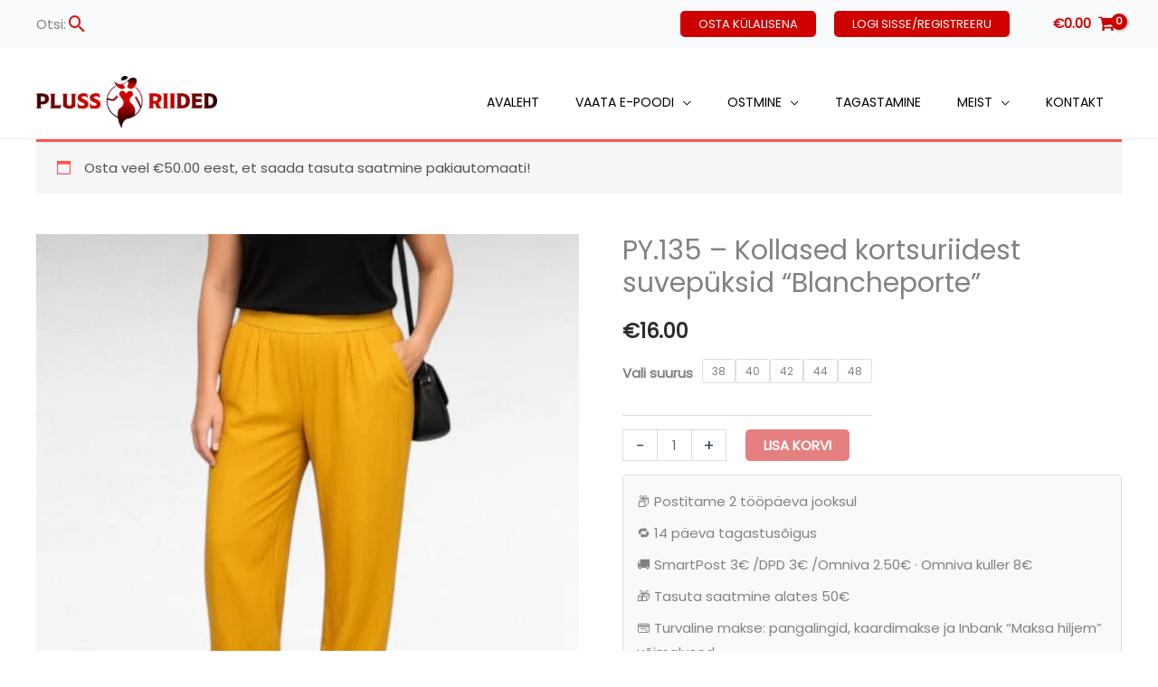

--- FILE ---
content_type: text/html; charset=UTF-8
request_url: https://plussriided.ee/toode/py135kollasedpuksid/
body_size: 52525
content:
<!DOCTYPE html>
<html lang="et">
<head>
<script>
var agreedToCookies = window.localStorage.getItem('prCookiesConsent') || false;
window.isPrivacyPage = false;
window.dataLayer = window.dataLayer || [];
function gtag() {
dataLayer.push(arguments);
}
if (agreedToCookies) {
gtag('consent', 'default', JSON.parse(agreedToCookies));
} else {
gtag('consent', 'default', {
'ad_storage': 'denied',
'analytics_storage': 'denied',
'ad_user_data': 'denied',
'ad_personalization': 'denied',
'functionality_storage': 'denied',
'personalization_storage': 'denied',
'security_storage': 'granted',
});
}
</script>
<meta charset="UTF-8">
<meta name="viewport" content="width=device-width, initial-scale=1">
<link rel="profile" href="https://gmpg.org/xfn/11"> 
<link rel="preload" href="https://plussriided.ee/wp-content/astra-local-fonts/dancing-script/If2cXTr6YS-zF4S-kcSWSVi_sxjsohD9F50Ruu7BMSo3Sup8.woff2" as="font" type="font/woff2" crossorigin><link rel="preload" href="https://plussriided.ee/wp-content/astra-local-fonts/poppins/pxiEyp8kv8JHgFVrJJfecg.woff2" as="font" type="font/woff2" crossorigin><meta name='robots' content='index, follow, max-image-preview:large, max-snippet:-1, max-video-preview:-1' />
<!-- Google Tag Manager for WordPress by gtm4wp.com -->
<script data-cfasync="false" data-pagespeed-no-defer>
var gtm4wp_datalayer_name = "dataLayer";
var dataLayer = dataLayer || [];
const gtm4wp_use_sku_instead = 0;
const gtm4wp_currency = 'EUR';
const gtm4wp_product_per_impression = 10;
const gtm4wp_clear_ecommerce = false;
const gtm4wp_datalayer_max_timeout = 2000;
</script>
<!-- End Google Tag Manager for WordPress by gtm4wp.com -->
<!-- This site is optimized with the Yoast SEO plugin v26.7 - https://yoast.com/wordpress/plugins/seo/ -->
<title>PY.135 - Kollased kortsuriidest suvepüksid &quot;Blancheporte&quot; - plussriided.ee</title>
<link rel="canonical" href="https://plussriided.ee/toode/py135kollasedpuksid/" />
<meta property="og:locale" content="et_EE" />
<meta property="og:type" content="article" />
<meta property="og:title" content="PY.135 - Kollased kortsuriidest suvepüksid &quot;Blancheporte&quot; - plussriided.ee" />
<meta property="og:description" content="Mugavad avara lõikega suvised kollased kortsuriidest püksid Inglismaalt firmalt &#8220;Blancheporte&#8221;. Külgedel taskud, sääred on avarad, all kumm. Vöökoht on samuti kummiga ja veniv. Sobivad keskmisele ja pikemale kasvule. Materjal: 100% viskoos, venivad 2-3cm Masinpesu Suurused ja mõõdud: vöömõõt on antud keskmiselt venitatult aga venib veel [&hellip;]" />
<meta property="og:url" content="https://plussriided.ee/toode/py135kollasedpuksid/" />
<meta property="og:site_name" content="plussriided.ee" />
<meta property="article:publisher" content="https://www.facebook.com/plussriided" />
<meta property="article:modified_time" content="2025-10-10T12:07:55+00:00" />
<meta property="og:image" content="https://plussriided.ee/wp-content/uploads/2025/07/kollased-suvepuksid2-Photoroom.jpg" />
<meta property="og:image:width" content="1000" />
<meta property="og:image:height" content="1000" />
<meta property="og:image:type" content="image/jpeg" />
<meta name="twitter:card" content="summary_large_image" />
<meta name="twitter:label1" content="Est. reading time" />
<meta name="twitter:data1" content="1 minut" />
<script type="application/ld+json" class="yoast-schema-graph">{"@context":"https://schema.org","@graph":[{"@type":"WebPage","@id":"https://plussriided.ee/toode/py135kollasedpuksid/","url":"https://plussriided.ee/toode/py135kollasedpuksid/","name":"PY.135 - Kollased kortsuriidest suvepüksid \"Blancheporte\" - plussriided.ee","isPartOf":{"@id":"https://plussriided.ee/#website"},"primaryImageOfPage":{"@id":"https://plussriided.ee/toode/py135kollasedpuksid/#primaryimage"},"image":{"@id":"https://plussriided.ee/toode/py135kollasedpuksid/#primaryimage"},"thumbnailUrl":"https://plussriided.ee/wp-content/uploads/2025/07/kollased-suvepuksid2-Photoroom.jpg","datePublished":"2025-08-08T05:32:19+00:00","dateModified":"2025-10-10T12:07:55+00:00","breadcrumb":{"@id":"https://plussriided.ee/toode/py135kollasedpuksid/#breadcrumb"},"inLanguage":"et","potentialAction":[{"@type":"ReadAction","target":["https://plussriided.ee/toode/py135kollasedpuksid/"]}]},{"@type":"ImageObject","inLanguage":"et","@id":"https://plussriided.ee/toode/py135kollasedpuksid/#primaryimage","url":"https://plussriided.ee/wp-content/uploads/2025/07/kollased-suvepuksid2-Photoroom.jpg","contentUrl":"https://plussriided.ee/wp-content/uploads/2025/07/kollased-suvepuksid2-Photoroom.jpg","width":1000,"height":1000},{"@type":"BreadcrumbList","@id":"https://plussriided.ee/toode/py135kollasedpuksid/#breadcrumb","itemListElement":[{"@type":"ListItem","position":1,"name":"Home","item":"https://plussriided.ee/"},{"@type":"ListItem","position":2,"name":"Pood","item":"https://plussriided.ee/pood/"},{"@type":"ListItem","position":3,"name":"PY.135 &#8211; Kollased kortsuriidest suvepüksid &#8220;Blancheporte&#8221;"}]},{"@type":"WebSite","@id":"https://plussriided.ee/#website","url":"https://plussriided.ee/","name":"plussriided.ee","description":"Uued riided, jalanõud, aksessuaarid","publisher":{"@id":"https://plussriided.ee/#organization"},"potentialAction":[{"@type":"SearchAction","target":{"@type":"EntryPoint","urlTemplate":"https://plussriided.ee/?s={search_term_string}"},"query-input":{"@type":"PropertyValueSpecification","valueRequired":true,"valueName":"search_term_string"}}],"inLanguage":"et"},{"@type":"Organization","@id":"https://plussriided.ee/#organization","name":"plussriided.ee","url":"https://plussriided.ee/","logo":{"@type":"ImageObject","inLanguage":"et","@id":"https://plussriided.ee/#/schema/logo/image/","url":"https://plussriided.ee/wp-content/uploads/2022/09/plussriided_logo.webp","contentUrl":"https://plussriided.ee/wp-content/uploads/2022/09/plussriided_logo.webp","width":1085,"height":317,"caption":"plussriided.ee"},"image":{"@id":"https://plussriided.ee/#/schema/logo/image/"},"sameAs":["https://www.facebook.com/plussriided"]}]}</script>
<!-- / Yoast SEO plugin. -->
<link rel='dns-prefetch' href='//capi-automation.s3.us-east-2.amazonaws.com' />
<link rel="alternate" type="application/rss+xml" title="plussriided.ee &raquo; RSS" href="https://plussriided.ee/feed/" />
<link rel="alternate" type="application/rss+xml" title="plussriided.ee &raquo; Kommentaaride RSS" href="https://plussriided.ee/comments/feed/" />
<link rel="alternate" title="oEmbed (JSON)" type="application/json+oembed" href="https://plussriided.ee/wp-json/oembed/1.0/embed?url=https%3A%2F%2Fplussriided.ee%2Ftoode%2Fpy135kollasedpuksid%2F" />
<link rel="alternate" title="oEmbed (XML)" type="text/xml+oembed" href="https://plussriided.ee/wp-json/oembed/1.0/embed?url=https%3A%2F%2Fplussriided.ee%2Ftoode%2Fpy135kollasedpuksid%2F&#038;format=xml" />
<style id='wp-img-auto-sizes-contain-inline-css'>
img:is([sizes=auto i],[sizes^="auto," i]){contain-intrinsic-size:3000px 1500px}
/*# sourceURL=wp-img-auto-sizes-contain-inline-css */
</style>
<!-- <link rel='stylesheet' id='wdp_cart-summary-css' href='https://plussriided.ee/wp-content/plugins/advanced-dynamic-pricing-for-woocommerce/BaseVersion/assets/css/cart-summary.css?ver=4.10.5' media='all' /> -->
<!-- <link rel='stylesheet' id='astra-theme-css-css' href='https://plussriided.ee/wp-content/themes/astra/assets/css/minified/frontend.min.css?ver=4.12.0' media='all' /> -->
<link rel="stylesheet" type="text/css" href="//plussriided.ee/wp-content/cache/wpfc-minified/fe4uml6x/a104s.css" media="all"/>
<style id='astra-theme-css-inline-css'>
.ast-no-sidebar .entry-content .alignfull {margin-left: calc( -50vw + 50%);margin-right: calc( -50vw + 50%);max-width: 100vw;width: 100vw;}.ast-no-sidebar .entry-content .alignwide {margin-left: calc(-41vw + 50%);margin-right: calc(-41vw + 50%);max-width: unset;width: unset;}.ast-no-sidebar .entry-content .alignfull .alignfull,.ast-no-sidebar .entry-content .alignfull .alignwide,.ast-no-sidebar .entry-content .alignwide .alignfull,.ast-no-sidebar .entry-content .alignwide .alignwide,.ast-no-sidebar .entry-content .wp-block-column .alignfull,.ast-no-sidebar .entry-content .wp-block-column .alignwide{width: 100%;margin-left: auto;margin-right: auto;}.wp-block-gallery,.blocks-gallery-grid {margin: 0;}.wp-block-separator {max-width: 100px;}.wp-block-separator.is-style-wide,.wp-block-separator.is-style-dots {max-width: none;}.entry-content .has-2-columns .wp-block-column:first-child {padding-right: 10px;}.entry-content .has-2-columns .wp-block-column:last-child {padding-left: 10px;}@media (max-width: 782px) {.entry-content .wp-block-columns .wp-block-column {flex-basis: 100%;}.entry-content .has-2-columns .wp-block-column:first-child {padding-right: 0;}.entry-content .has-2-columns .wp-block-column:last-child {padding-left: 0;}}body .entry-content .wp-block-latest-posts {margin-left: 0;}body .entry-content .wp-block-latest-posts li {list-style: none;}.ast-no-sidebar .ast-container .entry-content .wp-block-latest-posts {margin-left: 0;}.ast-header-break-point .entry-content .alignwide {margin-left: auto;margin-right: auto;}.entry-content .blocks-gallery-item img {margin-bottom: auto;}.wp-block-pullquote {border-top: 4px solid #555d66;border-bottom: 4px solid #555d66;color: #40464d;}:root{--ast-post-nav-space:0;--ast-container-default-xlg-padding:6.67em;--ast-container-default-lg-padding:5.67em;--ast-container-default-slg-padding:4.34em;--ast-container-default-md-padding:3.34em;--ast-container-default-sm-padding:6.67em;--ast-container-default-xs-padding:2.4em;--ast-container-default-xxs-padding:1.4em;--ast-code-block-background:#EEEEEE;--ast-comment-inputs-background:#FAFAFA;--ast-normal-container-width:1200px;--ast-narrow-container-width:750px;--ast-blog-title-font-weight:normal;--ast-blog-meta-weight:inherit;--ast-global-color-primary:var(--ast-global-color-5);--ast-global-color-secondary:var(--ast-global-color-4);--ast-global-color-alternate-background:var(--ast-global-color-7);--ast-global-color-subtle-background:var(--ast-global-color-6);--ast-bg-style-guide:var( --ast-global-color-secondary,--ast-global-color-5 );--ast-shadow-style-guide:0px 0px 4px 0 #00000057;--ast-global-dark-bg-style:#fff;--ast-global-dark-lfs:#fbfbfb;--ast-widget-bg-color:#fafafa;--ast-wc-container-head-bg-color:#fbfbfb;--ast-title-layout-bg:#eeeeee;--ast-search-border-color:#e7e7e7;--ast-lifter-hover-bg:#e6e6e6;--ast-gallery-block-color:#000;--srfm-color-input-label:var(--ast-global-color-2);}html{font-size:93.75%;}a,.page-title{color:#ff5151;}a:hover,a:focus{color:#ce0000;}body,button,input,select,textarea,.ast-button,.ast-custom-button{font-family:'Poppins',sans-serif;font-weight:400;font-size:15px;font-size:1rem;}blockquote{color:#000000;}h1,h2,h3,h4,h5,h6,.entry-content :where(h1,h2,h3,h4,h5,h6),.entry-content :where(h1,h2,h3,h4,h5,h6) a,.site-title,.site-title a{font-family:'Dancing Script',handwriting;font-weight:400;}.site-title{font-size:24px;font-size:1.6rem;display:none;}header .custom-logo-link img{max-width:200px;width:200px;}.astra-logo-svg{width:200px;}.site-header .site-description{font-size:15px;font-size:1rem;display:none;}.entry-title{font-size:30px;font-size:2rem;}.archive .ast-article-post .ast-article-inner,.blog .ast-article-post .ast-article-inner,.archive .ast-article-post .ast-article-inner:hover,.blog .ast-article-post .ast-article-inner:hover{overflow:hidden;}h1,.entry-content :where(h1),.entry-content :where(h1) a{font-size:70px;font-size:4.6666666666667rem;font-family:'Dancing Script',handwriting;line-height:1.4em;}h2,.entry-content :where(h2),.entry-content :where(h2) a{font-size:45px;font-size:3rem;font-family:'Dancing Script',handwriting;line-height:1.3em;}h3,.entry-content :where(h3),.entry-content :where(h3) a{font-size:35px;font-size:2.3333333333333rem;font-family:'Dancing Script',handwriting;line-height:1.3em;}h4,.entry-content :where(h4),.entry-content :where(h4) a{font-size:25px;font-size:1.6666666666667rem;line-height:1.2em;font-family:'Dancing Script',handwriting;}h5,.entry-content :where(h5),.entry-content :where(h5) a{font-size:20px;font-size:1.3333333333333rem;line-height:1.2em;font-family:'Dancing Script',handwriting;}h6,.entry-content :where(h6),.entry-content :where(h6) a{font-size:18px;font-size:1.2rem;line-height:1.25em;font-family:'Dancing Script',handwriting;}::selection{background-color:#ce0000;color:#ffffff;}body,h1,h2,h3,h4,h5,h6,.entry-title a,.entry-content :where(h1,h2,h3,h4,h5,h6),.entry-content :where(h1,h2,h3,h4,h5,h6) a{color:#2c2c2c;}.tagcloud a:hover,.tagcloud a:focus,.tagcloud a.current-item{color:#000000;border-color:#ff5151;background-color:#ff5151;}input:focus,input[type="text"]:focus,input[type="email"]:focus,input[type="url"]:focus,input[type="password"]:focus,input[type="reset"]:focus,input[type="search"]:focus,textarea:focus{border-color:#ff5151;}input[type="radio"]:checked,input[type=reset],input[type="checkbox"]:checked,input[type="checkbox"]:hover:checked,input[type="checkbox"]:focus:checked,input[type=range]::-webkit-slider-thumb{border-color:#ff5151;background-color:#ff5151;box-shadow:none;}.site-footer a:hover + .post-count,.site-footer a:focus + .post-count{background:#ff5151;border-color:#ff5151;}.single .nav-links .nav-previous,.single .nav-links .nav-next{color:#ff5151;}.entry-meta,.entry-meta *{line-height:1.45;color:#ff5151;}.entry-meta a:not(.ast-button):hover,.entry-meta a:not(.ast-button):hover *,.entry-meta a:not(.ast-button):focus,.entry-meta a:not(.ast-button):focus *,.page-links > .page-link,.page-links .page-link:hover,.post-navigation a:hover{color:#ce0000;}#cat option,.secondary .calendar_wrap thead a,.secondary .calendar_wrap thead a:visited{color:#ff5151;}.secondary .calendar_wrap #today,.ast-progress-val span{background:#ff5151;}.secondary a:hover + .post-count,.secondary a:focus + .post-count{background:#ff5151;border-color:#ff5151;}.calendar_wrap #today > a{color:#000000;}.page-links .page-link,.single .post-navigation a{color:#ff5151;}.ast-search-menu-icon .search-form button.search-submit{padding:0 4px;}.ast-search-menu-icon form.search-form{padding-right:0;}.ast-search-menu-icon.slide-search input.search-field{width:0;}.ast-header-search .ast-search-menu-icon.ast-dropdown-active .search-form,.ast-header-search .ast-search-menu-icon.ast-dropdown-active .search-field:focus{transition:all 0.2s;}.search-form input.search-field:focus{outline:none;}.widget-title,.widget .wp-block-heading{font-size:21px;font-size:1.4rem;color:#2c2c2c;}.single .ast-author-details .author-title{color:#ce0000;}.ast-search-menu-icon.slide-search a:focus-visible:focus-visible,.astra-search-icon:focus-visible,#close:focus-visible,a:focus-visible,.ast-menu-toggle:focus-visible,.site .skip-link:focus-visible,.wp-block-loginout input:focus-visible,.wp-block-search.wp-block-search__button-inside .wp-block-search__inside-wrapper,.ast-header-navigation-arrow:focus-visible,.woocommerce .wc-proceed-to-checkout > .checkout-button:focus-visible,.woocommerce .woocommerce-MyAccount-navigation ul li a:focus-visible,.ast-orders-table__row .ast-orders-table__cell:focus-visible,.woocommerce .woocommerce-order-details .order-again > .button:focus-visible,.woocommerce .woocommerce-message a.button.wc-forward:focus-visible,.woocommerce #minus_qty:focus-visible,.woocommerce #plus_qty:focus-visible,a#ast-apply-coupon:focus-visible,.woocommerce .woocommerce-info a:focus-visible,.woocommerce .astra-shop-summary-wrap a:focus-visible,.woocommerce a.wc-forward:focus-visible,#ast-apply-coupon:focus-visible,.woocommerce-js .woocommerce-mini-cart-item a.remove:focus-visible,#close:focus-visible,.button.search-submit:focus-visible,#search_submit:focus,.normal-search:focus-visible,.ast-header-account-wrap:focus-visible,.woocommerce .ast-on-card-button.ast-quick-view-trigger:focus,.astra-cart-drawer-close:focus,.ast-single-variation:focus,.ast-woocommerce-product-gallery__image:focus,.ast-button:focus,.woocommerce-product-gallery--with-images [data-controls="prev"]:focus-visible,.woocommerce-product-gallery--with-images [data-controls="next"]:focus-visible,.ast-builder-button-wrap:has(.ast-custom-button-link:focus),.ast-builder-button-wrap .ast-custom-button-link:focus{outline-style:dotted;outline-color:inherit;outline-width:thin;}input:focus,input[type="text"]:focus,input[type="email"]:focus,input[type="url"]:focus,input[type="password"]:focus,input[type="reset"]:focus,input[type="search"]:focus,input[type="number"]:focus,textarea:focus,.wp-block-search__input:focus,[data-section="section-header-mobile-trigger"] .ast-button-wrap .ast-mobile-menu-trigger-minimal:focus,.ast-mobile-popup-drawer.active .menu-toggle-close:focus,.woocommerce-ordering select.orderby:focus,#ast-scroll-top:focus,#coupon_code:focus,.woocommerce-page #comment:focus,.woocommerce #reviews #respond input#submit:focus,.woocommerce a.add_to_cart_button:focus,.woocommerce .button.single_add_to_cart_button:focus,.woocommerce .woocommerce-cart-form button:focus,.woocommerce .woocommerce-cart-form__cart-item .quantity .qty:focus,.woocommerce .woocommerce-billing-fields .woocommerce-billing-fields__field-wrapper .woocommerce-input-wrapper > .input-text:focus,.woocommerce #order_comments:focus,.woocommerce #place_order:focus,.woocommerce .woocommerce-address-fields .woocommerce-address-fields__field-wrapper .woocommerce-input-wrapper > .input-text:focus,.woocommerce .woocommerce-MyAccount-content form button:focus,.woocommerce .woocommerce-MyAccount-content .woocommerce-EditAccountForm .woocommerce-form-row .woocommerce-Input.input-text:focus,.woocommerce .ast-woocommerce-container .woocommerce-pagination ul.page-numbers li a:focus,body #content .woocommerce form .form-row .select2-container--default .select2-selection--single:focus,#ast-coupon-code:focus,.woocommerce.woocommerce-js .quantity input[type=number]:focus,.woocommerce-js .woocommerce-mini-cart-item .quantity input[type=number]:focus,.woocommerce p#ast-coupon-trigger:focus{border-style:dotted;border-color:inherit;border-width:thin;}input{outline:none;}.woocommerce-js input[type=text]:focus,.woocommerce-js input[type=email]:focus,.woocommerce-js textarea:focus,input[type=number]:focus,.comments-area textarea#comment:focus,.comments-area textarea#comment:active,.comments-area .ast-comment-formwrap input[type="text"]:focus,.comments-area .ast-comment-formwrap input[type="text"]:active{outline-style:unset;outline-color:inherit;outline-width:thin;}.site-logo-img img{ transition:all 0.2s linear;}body .ast-oembed-container *{position:absolute;top:0;width:100%;height:100%;left:0;}body .wp-block-embed-pocket-casts .ast-oembed-container *{position:unset;}.ast-single-post-featured-section + article {margin-top: 2em;}.site-content .ast-single-post-featured-section img {width: 100%;overflow: hidden;object-fit: cover;}.site > .ast-single-related-posts-container {margin-top: 0;}@media (min-width: 922px) {.ast-desktop .ast-container--narrow {max-width: var(--ast-narrow-container-width);margin: 0 auto;}}@media (max-width:921.9px){#ast-desktop-header{display:none;}}@media (min-width:922px){#ast-mobile-header{display:none;}}.ast-site-header-cart .cart-container,.ast-edd-site-header-cart .ast-edd-cart-container {transition: all 0.2s linear;}.ast-site-header-cart .ast-woo-header-cart-info-wrap,.ast-edd-site-header-cart .ast-edd-header-cart-info-wrap {padding: 0 6px 0 2px;font-weight: 600;line-height: 2.7;display: inline-block;}.ast-site-header-cart i.astra-icon {font-size: 20px;font-size: 1.3em;font-style: normal;font-weight: normal;position: relative;padding: 0 2px;}.ast-site-header-cart i.astra-icon.no-cart-total:after,.ast-header-break-point.ast-header-custom-item-outside .ast-edd-header-cart-info-wrap,.ast-header-break-point.ast-header-custom-item-outside .ast-woo-header-cart-info-wrap {display: none;}.ast-site-header-cart.ast-menu-cart-fill i.astra-icon,.ast-edd-site-header-cart.ast-edd-menu-cart-fill span.astra-icon {font-size: 1.1em;}.astra-cart-drawer {position: fixed;display: block;visibility: hidden;overflow: auto;-webkit-overflow-scrolling: touch;z-index: 10000;background-color: var(--ast-global-color-primary,var(--ast-global-color-5));transform: translate3d(0,0,0);opacity: 0;will-change: transform;transition: 0.25s ease;}.woocommerce-mini-cart {position: relative;}.woocommerce-mini-cart::before {content: "";transition: .3s;}.woocommerce-mini-cart.ajax-mini-cart-qty-loading::before {position: absolute;top: 0;left: 0;right: 0;width: 100%;height: 100%;z-index: 5;background-color: var(--ast-global-color-primary,var(--ast-global-color-5));opacity: .5;}.astra-cart-drawer {width: 460px;height: 100%;left: 100%;top: 0px;opacity: 1;transform: translate3d(0%,0,0);}.astra-cart-drawer .astra-cart-drawer-header {position: absolute;width: 100%;text-align: left;text-transform: inherit;font-weight: 500;border-bottom: 1px solid var(--ast-border-color);padding: 1.34em;line-height: 1;z-index: 1;max-height: 3.5em;}.astra-cart-drawer .astra-cart-drawer-header .astra-cart-drawer-title {color: var(--ast-global-color-2);}.astra-cart-drawer .astra-cart-drawer-close .ast-close-svg {width: 22px;height: 22px;}.astra-cart-drawer .astra-cart-drawer-content,.astra-cart-drawer .astra-cart-drawer-content .widget_shopping_cart,.astra-cart-drawer .astra-cart-drawer-content .widget_shopping_cart_content {height: 100%;}.astra-cart-drawer .astra-cart-drawer-content {padding-top: 3.5em;}.astra-cart-drawer .ast-mini-cart-price-wrap .multiply-symbol{padding: 0 0.5em;}.astra-cart-drawer .astra-cart-drawer-content .woocommerce-mini-cart-item .ast-mini-cart-price-wrap {float: right;margin-top: 0.5em;max-width: 50%;}.astra-cart-drawer .astra-cart-drawer-content .woocommerce-mini-cart-item .variation {margin-top: 0.5em;margin-bottom: 0.5em;}.astra-cart-drawer .astra-cart-drawer-content .woocommerce-mini-cart-item .variation dt {font-weight: 500;}.astra-cart-drawer .astra-cart-drawer-content .widget_shopping_cart_content {display: flex;flex-direction: column;overflow: hidden;}.astra-cart-drawer .astra-cart-drawer-content .widget_shopping_cart_content ul li {min-height: 60px;}.woocommerce-js .astra-cart-drawer .astra-cart-drawer-content .woocommerce-mini-cart__total {display: flex;justify-content: space-between;padding: 0.7em 1.34em;margin-bottom: 0;}.woocommerce-js .astra-cart-drawer .astra-cart-drawer-content .woocommerce-mini-cart__total strong,.woocommerce-js .astra-cart-drawer .astra-cart-drawer-content .woocommerce-mini-cart__total .amount {width: 50%;}.astra-cart-drawer .astra-cart-drawer-content .woocommerce-mini-cart {padding: 1.3em;flex: 1;overflow: auto;}.astra-cart-drawer .astra-cart-drawer-content .woocommerce-mini-cart a.remove {width: 20px;height: 20px;line-height: 16px;}.astra-cart-drawer .astra-cart-drawer-content .woocommerce-mini-cart__total {padding: 1em 1.5em;margin: 0;text-align: center;}.astra-cart-drawer .astra-cart-drawer-content .woocommerce-mini-cart__buttons {padding: 1.34em;text-align: center;margin-bottom: 0;}.astra-cart-drawer .astra-cart-drawer-content .woocommerce-mini-cart__buttons .button.checkout {margin-right: 0;}.astra-cart-drawer .astra-cart-drawer-content .woocommerce-mini-cart__buttons a{width: 100%;}.woocommerce-js .astra-cart-drawer .astra-cart-drawer-content .woocommerce-mini-cart__buttons a:nth-last-child(1) {margin-bottom: 0;}.astra-cart-drawer .astra-cart-drawer-content .edd-cart-item {padding: .5em 2.6em .5em 1.5em;}.astra-cart-drawer .astra-cart-drawer-content .edd-cart-item .edd-remove-from-cart::after {width: 20px;height: 20px;line-height: 16px;}.astra-cart-drawer .astra-cart-drawer-content .edd-cart-number-of-items {padding: 1em 1.5em 1em 1.5em;margin-bottom: 0;text-align: center;}.astra-cart-drawer .astra-cart-drawer-content .edd_total {padding: .5em 1.5em;margin: 0;text-align: center;}.astra-cart-drawer .astra-cart-drawer-content .cart_item.edd_checkout {padding: 1em 1.5em 0;text-align: center;margin-top: 0;}.astra-cart-drawer .widget_shopping_cart_content > .woocommerce-mini-cart__empty-message {display: none;}.astra-cart-drawer .woocommerce-mini-cart__empty-message,.astra-cart-drawer .cart_item.empty {text-align: center;margin-top: 10px;}body.admin-bar .astra-cart-drawer {padding-top: 32px;}@media (max-width: 782px) {body.admin-bar .astra-cart-drawer {padding-top: 46px;}}.ast-mobile-cart-active body.ast-hfb-header {overflow: hidden;}.ast-mobile-cart-active .astra-mobile-cart-overlay {opacity: 1;cursor: pointer;visibility: visible;z-index: 999;}.ast-mini-cart-empty-wrap {display: flex;flex-wrap: wrap;height: 100%;align-items: flex-end;}.ast-mini-cart-empty-wrap > * {width: 100%;}.astra-cart-drawer-content .ast-mini-cart-empty {height: 100%;display: flex;flex-direction: column;justify-content: space-between;text-align: center;}.astra-cart-drawer-content .ast-mini-cart-empty .ast-mini-cart-message {display: flex;align-items: center;justify-content: center;height: 100%;padding: 1.34em;}@media (min-width: 546px) {.astra-cart-drawer .astra-cart-drawer-content.ast-large-view .woocommerce-mini-cart__buttons {display: flex;}.woocommerce-js .astra-cart-drawer .astra-cart-drawer-content.ast-large-view .woocommerce-mini-cart__buttons a,.woocommerce-js .astra-cart-drawer .astra-cart-drawer-content.ast-large-view .woocommerce-mini-cart__buttons a.checkout {margin-top: 0;margin-bottom: 0;}}.ast-site-header-cart .cart-container:focus-visible {display: inline-block;}.ast-site-header-cart i.astra-icon:after {content: attr(data-cart-total);position: absolute;font-family: 'Poppins',sans-serif;font-style: normal;top: -10px;right: -12px;font-weight: bold;box-shadow: 1px 1px 3px 0px rgba(0,0,0,0.3);font-size: 11px;padding-left: 0px;padding-right: 1px;line-height: 17px;letter-spacing: -.5px;height: 18px;min-width: 18px;border-radius: 99px;text-align: center;z-index: 3;}li.woocommerce-custom-menu-item .ast-site-header-cart i.astra-icon:after,li.edd-custom-menu-item .ast-edd-site-header-cart span.astra-icon:after {padding-left: 2px;}.astra-cart-drawer .astra-cart-drawer-close {position: absolute;top: 0.5em;right: 0;border: none;margin: 0;padding: .6em 1em .4em;color: var(--ast-global-color-2);background-color: transparent;}.astra-mobile-cart-overlay {background-color: rgba(0,0,0,0.4);position: fixed;top: 0;right: 0;bottom: 0;left: 0;visibility: hidden;opacity: 0;transition: opacity 0.2s ease-in-out;}.astra-cart-drawer .astra-cart-drawer-content .edd-cart-item .edd-remove-from-cart {right: 1.2em;}.ast-header-break-point.ast-woocommerce-cart-menu.ast-hfb-header .ast-cart-menu-wrap,.ast-header-break-point.ast-hfb-header .ast-cart-menu-wrap,.ast-header-break-point .ast-edd-site-header-cart-wrap .ast-edd-cart-menu-wrap {width: auto;height: 2em;font-size: 1.4em;line-height: 2;vertical-align: middle;text-align: right;}.woocommerce-js .astra-cart-drawer .astra-cart-drawer-content .woocommerce-mini-cart__buttons .button:not(.checkout):not(.ast-continue-shopping) {margin-right: 10px;}.woocommerce-js .astra-cart-drawer .astra-cart-drawer-content .woocommerce-mini-cart__buttons .button:not(.checkout):not(.ast-continue-shopping),.ast-site-header-cart .widget_shopping_cart .buttons .button:not(.checkout),.ast-site-header-cart .ast-site-header-cart-data .ast-mini-cart-empty .woocommerce-mini-cart__buttons a.button {background-color: transparent;border-style: solid;border-width: 1px;border-color: #ce0000;color: #ce0000;}.woocommerce-js .astra-cart-drawer .astra-cart-drawer-content .woocommerce-mini-cart__buttons .button:not(.checkout):not(.ast-continue-shopping):hover,.ast-site-header-cart .widget_shopping_cart .buttons .button:not(.checkout):hover {border-color: #ff3f26;color: #ff3f26;}.woocommerce-js .astra-cart-drawer .astra-cart-drawer-content .woocommerce-mini-cart__buttons a.checkout {margin-left: 0;margin-top: 10px;border-style: solid;border-width: 2px;border-color: #ce0000;}.woocommerce-js .astra-cart-drawer .astra-cart-drawer-content .woocommerce-mini-cart__buttons a.checkout:hover {border-color: #ff3f26;}.woocommerce-js .astra-cart-drawer .astra-cart-drawer-content .woocommerce-mini-cart__total strong{padding-right: .5em;text-align: left;font-weight: 500;}.woocommerce-js .astra-cart-drawer .astra-cart-drawer-content .woocommerce-mini-cart__total .amount{text-align: right;}.astra-cart-drawer.active {transform: translate3d(-100%,0,0);visibility: visible;}.ast-site-header-cart.ast-menu-cart-outline .ast-cart-menu-wrap,.ast-site-header-cart.ast-menu-cart-fill .ast-cart-menu-wrap,.ast-edd-site-header-cart.ast-edd-menu-cart-outline .ast-edd-cart-menu-wrap,.ast-edd-site-header-cart.ast-edd-menu-cart-fill .ast-edd-cart-menu-wrap {line-height: 1.8;}.ast-site-header-cart .cart-container *,.ast-edd-site-header-cart .ast-edd-cart-container * {transition: all 0s linear;}@media (max-width:921px){.astra-cart-drawer.active{width:80%;}}@media (max-width:544px){.astra-cart-drawer.active{width:100%;}}@media( max-width: 420px ) {.single .nav-links .nav-previous,.single .nav-links .nav-next {width: 100%;text-align: center;}}.wp-block-buttons.aligncenter{justify-content:center;}@media (max-width:921px){.ast-theme-transparent-header #primary,.ast-theme-transparent-header #secondary{padding:0;}}.ast-plain-container.ast-no-sidebar #primary{margin-top:0;margin-bottom:0;}@media (min-width:1200px){.wp-block-group .has-background{padding:20px;}}@media (min-width:1200px){.ast-plain-container.ast-no-sidebar .entry-content .alignwide .wp-block-cover__inner-container,.ast-plain-container.ast-no-sidebar .entry-content .alignfull .wp-block-cover__inner-container{width:1240px;}}@media (min-width:1200px){.wp-block-cover-image.alignwide .wp-block-cover__inner-container,.wp-block-cover.alignwide .wp-block-cover__inner-container,.wp-block-cover-image.alignfull .wp-block-cover__inner-container,.wp-block-cover.alignfull .wp-block-cover__inner-container{width:100%;}}.wp-block-columns{margin-bottom:unset;}.wp-block-image.size-full{margin:2rem 0;}.wp-block-separator.has-background{padding:0;}.wp-block-gallery{margin-bottom:1.6em;}.wp-block-group{padding-top:4em;padding-bottom:4em;}.wp-block-group__inner-container .wp-block-columns:last-child,.wp-block-group__inner-container :last-child,.wp-block-table table{margin-bottom:0;}.blocks-gallery-grid{width:100%;}.wp-block-navigation-link__content{padding:5px 0;}.wp-block-group .wp-block-group .has-text-align-center,.wp-block-group .wp-block-column .has-text-align-center{max-width:100%;}.has-text-align-center{margin:0 auto;}@media (min-width:1200px){.wp-block-cover__inner-container,.alignwide .wp-block-group__inner-container,.alignfull .wp-block-group__inner-container{max-width:1200px;margin:0 auto;}.wp-block-group.alignnone,.wp-block-group.aligncenter,.wp-block-group.alignleft,.wp-block-group.alignright,.wp-block-group.alignwide,.wp-block-columns.alignwide{margin:2rem 0 1rem 0;}}@media (max-width:1200px){.wp-block-group{padding:3em;}.wp-block-group .wp-block-group{padding:1.5em;}.wp-block-columns,.wp-block-column{margin:1rem 0;}}@media (min-width:921px){.wp-block-columns .wp-block-group{padding:2em;}}@media (max-width:544px){.wp-block-cover-image .wp-block-cover__inner-container,.wp-block-cover .wp-block-cover__inner-container{width:unset;}.wp-block-cover,.wp-block-cover-image{padding:2em 0;}.wp-block-group,.wp-block-cover{padding:2em;}.wp-block-media-text__media img,.wp-block-media-text__media video{width:unset;max-width:100%;}.wp-block-media-text.has-background .wp-block-media-text__content{padding:1em;}.wp-block-media-text .wp-block-media-text__content{padding:3em 2em;}}.wp-block-image.aligncenter{margin-left:auto;margin-right:auto;}.wp-block-table.aligncenter{margin-left:auto;margin-right:auto;}.wp-block-buttons .wp-block-button.is-style-outline .wp-block-button__link.wp-element-button,.ast-outline-button,.wp-block-uagb-buttons-child .uagb-buttons-repeater.ast-outline-button{border-color:#ce0000;border-top-width:2px;border-right-width:2px;border-bottom-width:2px;border-left-width:2px;font-family:inherit;font-weight:500;font-size:15px;font-size:1rem;line-height:1em;border-top-left-radius:5px;border-top-right-radius:5px;border-bottom-right-radius:5px;border-bottom-left-radius:5px;}.wp-block-button.is-style-outline .wp-block-button__link:hover,.wp-block-buttons .wp-block-button.is-style-outline .wp-block-button__link:focus,.wp-block-buttons .wp-block-button.is-style-outline > .wp-block-button__link:not(.has-text-color):hover,.wp-block-buttons .wp-block-button.wp-block-button__link.is-style-outline:not(.has-text-color):hover,.ast-outline-button:hover,.ast-outline-button:focus,.wp-block-uagb-buttons-child .uagb-buttons-repeater.ast-outline-button:hover,.wp-block-uagb-buttons-child .uagb-buttons-repeater.ast-outline-button:focus{background-color:#ff3f26;}.wp-block-button .wp-block-button__link.wp-element-button.is-style-outline:not(.has-background),.wp-block-button.is-style-outline>.wp-block-button__link.wp-element-button:not(.has-background),.ast-outline-button{background-color:#ce0000;}.entry-content[data-ast-blocks-layout] > figure{margin-bottom:1em;} .ast-desktop .review-count{margin-left:-40px;margin-right:auto;}@media (max-width:921px){.ast-left-sidebar #content > .ast-container{display:flex;flex-direction:column-reverse;width:100%;}.ast-separate-container .ast-article-post,.ast-separate-container .ast-article-single{padding:1.5em 2.14em;}.ast-author-box img.avatar{margin:20px 0 0 0;}}@media (min-width:922px){.ast-separate-container.ast-right-sidebar #primary,.ast-separate-container.ast-left-sidebar #primary{border:0;}.search-no-results.ast-separate-container #primary{margin-bottom:4em;}}.elementor-widget-button .elementor-button{border-style:solid;text-decoration:none;border-top-width:0;border-right-width:0;border-left-width:0;border-bottom-width:0;}.elementor-button.elementor-size-sm,.elementor-button.elementor-size-xs,.elementor-button.elementor-size-md,.elementor-button.elementor-size-lg,.elementor-button.elementor-size-xl,.elementor-button{border-top-left-radius:5px;border-top-right-radius:5px;border-bottom-right-radius:5px;border-bottom-left-radius:5px;padding-top:17px;padding-right:38px;padding-bottom:17px;padding-left:38px;}.elementor-widget-button .elementor-button{border-color:#ce0000;background-color:#ce0000;}.elementor-widget-button .elementor-button:hover,.elementor-widget-button .elementor-button:focus{color:#ffffff;background-color:#ff3f26;border-color:#ff3f26;}.wp-block-button .wp-block-button__link ,.elementor-widget-button .elementor-button,.elementor-widget-button .elementor-button:visited{color:#ffffff;}.elementor-widget-button .elementor-button{font-weight:500;font-size:15px;font-size:1rem;line-height:1em;text-transform:uppercase;}body .elementor-button.elementor-size-sm,body .elementor-button.elementor-size-xs,body .elementor-button.elementor-size-md,body .elementor-button.elementor-size-lg,body .elementor-button.elementor-size-xl,body .elementor-button{font-size:15px;font-size:1rem;}.wp-block-button .wp-block-button__link:hover,.wp-block-button .wp-block-button__link:focus{color:#ffffff;background-color:#ff3f26;border-color:#ff3f26;}.wp-block-button .wp-block-button__link{border-top-width:0;border-right-width:0;border-left-width:0;border-bottom-width:0;border-color:#ce0000;background-color:#ce0000;color:#ffffff;font-family:inherit;font-weight:500;line-height:1em;text-transform:uppercase;font-size:15px;font-size:1rem;border-top-left-radius:5px;border-top-right-radius:5px;border-bottom-right-radius:5px;border-bottom-left-radius:5px;padding-top:17px;padding-right:38px;padding-bottom:17px;padding-left:38px;}.menu-toggle,button,.ast-button,.ast-custom-button,.button,input#submit,input[type="button"],input[type="submit"],input[type="reset"]{border-style:solid;border-top-width:0;border-right-width:0;border-left-width:0;border-bottom-width:0;color:#ffffff;border-color:#ce0000;background-color:#ce0000;padding-top:17px;padding-right:38px;padding-bottom:17px;padding-left:38px;font-family:inherit;font-weight:500;font-size:15px;font-size:1rem;line-height:1em;text-transform:uppercase;border-top-left-radius:5px;border-top-right-radius:5px;border-bottom-right-radius:5px;border-bottom-left-radius:5px;}button:focus,.menu-toggle:hover,button:hover,.ast-button:hover,.ast-custom-button:hover .button:hover,.ast-custom-button:hover ,input[type=reset]:hover,input[type=reset]:focus,input#submit:hover,input#submit:focus,input[type="button"]:hover,input[type="button"]:focus,input[type="submit"]:hover,input[type="submit"]:focus{color:#ffffff;background-color:#ff3f26;border-color:#ff3f26;}@media (max-width:921px){.ast-mobile-header-stack .main-header-bar .ast-search-menu-icon{display:inline-block;}.ast-header-break-point.ast-header-custom-item-outside .ast-mobile-header-stack .main-header-bar .ast-search-icon{margin:0;}.ast-comment-avatar-wrap img{max-width:2.5em;}.ast-comment-meta{padding:0 1.8888em 1.3333em;}.ast-separate-container .ast-comment-list li.depth-1{padding:1.5em 2.14em;}.ast-separate-container .comment-respond{padding:2em 2.14em;}}@media (min-width:544px){.ast-container{max-width:100%;}}@media (max-width:544px){.ast-separate-container .ast-article-post,.ast-separate-container .ast-article-single,.ast-separate-container .comments-title,.ast-separate-container .ast-archive-description{padding:1.5em 1em;}.ast-separate-container #content .ast-container{padding-left:0.54em;padding-right:0.54em;}.ast-separate-container .ast-comment-list .bypostauthor{padding:.5em;}.ast-search-menu-icon.ast-dropdown-active .search-field{width:170px;}}@media (max-width:921px){.ast-header-break-point .ast-search-menu-icon.slide-search .search-form{right:0;}.ast-header-break-point .ast-mobile-header-stack .ast-search-menu-icon.slide-search .search-form{right:-1em;}} #ast-mobile-header .ast-site-header-cart-li a{pointer-events:none;}.ast-no-sidebar.ast-separate-container .entry-content .alignfull {margin-left: -6.67em;margin-right: -6.67em;width: auto;}@media (max-width: 1200px) {.ast-no-sidebar.ast-separate-container .entry-content .alignfull {margin-left: -2.4em;margin-right: -2.4em;}}@media (max-width: 768px) {.ast-no-sidebar.ast-separate-container .entry-content .alignfull {margin-left: -2.14em;margin-right: -2.14em;}}@media (max-width: 544px) {.ast-no-sidebar.ast-separate-container .entry-content .alignfull {margin-left: -1em;margin-right: -1em;}}.ast-no-sidebar.ast-separate-container .entry-content .alignwide {margin-left: -20px;margin-right: -20px;}.ast-no-sidebar.ast-separate-container .entry-content .wp-block-column .alignfull,.ast-no-sidebar.ast-separate-container .entry-content .wp-block-column .alignwide {margin-left: auto;margin-right: auto;width: 100%;}@media (max-width:921px){.site-title{display:none;}.site-header .site-description{display:none;}h1,.entry-content :where(h1),.entry-content :where(h1) a{font-size:30px;}h2,.entry-content :where(h2),.entry-content :where(h2) a{font-size:25px;}h3,.entry-content :where(h3),.entry-content :where(h3) a{font-size:20px;}.astra-logo-svg{width:120px;}header .custom-logo-link img,.ast-header-break-point .site-logo-img .custom-mobile-logo-link img{max-width:120px;width:120px;}}@media (max-width:544px){.site-title{display:none;}.site-header .site-description{display:none;}h1,.entry-content :where(h1),.entry-content :where(h1) a{font-size:30px;}h2,.entry-content :where(h2),.entry-content :where(h2) a{font-size:25px;}h3,.entry-content :where(h3),.entry-content :where(h3) a{font-size:20px;}header .custom-logo-link img,.ast-header-break-point .site-branding img,.ast-header-break-point .custom-logo-link img{max-width:120px;width:120px;}.astra-logo-svg{width:120px;}.ast-header-break-point .site-logo-img .custom-mobile-logo-link img{max-width:120px;}}@media (max-width:921px){html{font-size:85.5%;}}@media (max-width:544px){html{font-size:85.5%;}}@media (min-width:922px){.ast-container{max-width:1240px;}}@font-face {font-family: "Astra";src: url(https://plussriided.ee/wp-content/themes/astra/assets/fonts/astra.woff) format("woff"),url(https://plussriided.ee/wp-content/themes/astra/assets/fonts/astra.ttf) format("truetype"),url(https://plussriided.ee/wp-content/themes/astra/assets/fonts/astra.svg#astra) format("svg");font-weight: normal;font-style: normal;font-display: fallback;}@media (min-width:922px){.main-header-menu .sub-menu .menu-item.ast-left-align-sub-menu:hover > .sub-menu,.main-header-menu .sub-menu .menu-item.ast-left-align-sub-menu.focus > .sub-menu{margin-left:-2px;}}.site .comments-area{padding-bottom:3em;}.astra-icon-down_arrow::after {content: "\e900";font-family: Astra;}.astra-icon-close::after {content: "\e5cd";font-family: Astra;}.astra-icon-drag_handle::after {content: "\e25d";font-family: Astra;}.astra-icon-format_align_justify::after {content: "\e235";font-family: Astra;}.astra-icon-menu::after {content: "\e5d2";font-family: Astra;}.astra-icon-reorder::after {content: "\e8fe";font-family: Astra;}.astra-icon-search::after {content: "\e8b6";font-family: Astra;}.astra-icon-zoom_in::after {content: "\e56b";font-family: Astra;}.astra-icon-check-circle::after {content: "\e901";font-family: Astra;}.astra-icon-shopping-cart::after {content: "\f07a";font-family: Astra;}.astra-icon-shopping-bag::after {content: "\f290";font-family: Astra;}.astra-icon-shopping-basket::after {content: "\f291";font-family: Astra;}.astra-icon-circle-o::after {content: "\e903";font-family: Astra;}.astra-icon-certificate::after {content: "\e902";font-family: Astra;}blockquote {padding: 1.2em;}:root .has-ast-global-color-0-color{color:var(--ast-global-color-0);}:root .has-ast-global-color-0-background-color{background-color:var(--ast-global-color-0);}:root .wp-block-button .has-ast-global-color-0-color{color:var(--ast-global-color-0);}:root .wp-block-button .has-ast-global-color-0-background-color{background-color:var(--ast-global-color-0);}:root .has-ast-global-color-1-color{color:var(--ast-global-color-1);}:root .has-ast-global-color-1-background-color{background-color:var(--ast-global-color-1);}:root .wp-block-button .has-ast-global-color-1-color{color:var(--ast-global-color-1);}:root .wp-block-button .has-ast-global-color-1-background-color{background-color:var(--ast-global-color-1);}:root .has-ast-global-color-2-color{color:var(--ast-global-color-2);}:root .has-ast-global-color-2-background-color{background-color:var(--ast-global-color-2);}:root .wp-block-button .has-ast-global-color-2-color{color:var(--ast-global-color-2);}:root .wp-block-button .has-ast-global-color-2-background-color{background-color:var(--ast-global-color-2);}:root .has-ast-global-color-3-color{color:var(--ast-global-color-3);}:root .has-ast-global-color-3-background-color{background-color:var(--ast-global-color-3);}:root .wp-block-button .has-ast-global-color-3-color{color:var(--ast-global-color-3);}:root .wp-block-button .has-ast-global-color-3-background-color{background-color:var(--ast-global-color-3);}:root .has-ast-global-color-4-color{color:var(--ast-global-color-4);}:root .has-ast-global-color-4-background-color{background-color:var(--ast-global-color-4);}:root .wp-block-button .has-ast-global-color-4-color{color:var(--ast-global-color-4);}:root .wp-block-button .has-ast-global-color-4-background-color{background-color:var(--ast-global-color-4);}:root .has-ast-global-color-5-color{color:var(--ast-global-color-5);}:root .has-ast-global-color-5-background-color{background-color:var(--ast-global-color-5);}:root .wp-block-button .has-ast-global-color-5-color{color:var(--ast-global-color-5);}:root .wp-block-button .has-ast-global-color-5-background-color{background-color:var(--ast-global-color-5);}:root .has-ast-global-color-6-color{color:var(--ast-global-color-6);}:root .has-ast-global-color-6-background-color{background-color:var(--ast-global-color-6);}:root .wp-block-button .has-ast-global-color-6-color{color:var(--ast-global-color-6);}:root .wp-block-button .has-ast-global-color-6-background-color{background-color:var(--ast-global-color-6);}:root .has-ast-global-color-7-color{color:var(--ast-global-color-7);}:root .has-ast-global-color-7-background-color{background-color:var(--ast-global-color-7);}:root .wp-block-button .has-ast-global-color-7-color{color:var(--ast-global-color-7);}:root .wp-block-button .has-ast-global-color-7-background-color{background-color:var(--ast-global-color-7);}:root .has-ast-global-color-8-color{color:var(--ast-global-color-8);}:root .has-ast-global-color-8-background-color{background-color:var(--ast-global-color-8);}:root .wp-block-button .has-ast-global-color-8-color{color:var(--ast-global-color-8);}:root .wp-block-button .has-ast-global-color-8-background-color{background-color:var(--ast-global-color-8);}:root{--ast-global-color-0:#046bd2;--ast-global-color-1:#045cb4;--ast-global-color-2:#1e293b;--ast-global-color-3:#334155;--ast-global-color-4:#f9fafb;--ast-global-color-5:#FFFFFF;--ast-global-color-6:#e2e8f0;--ast-global-color-7:#cbd5e1;--ast-global-color-8:#94a3b8;}:root {--ast-border-color : #dddddd;}.ast-breadcrumbs .trail-browse,.ast-breadcrumbs .trail-items,.ast-breadcrumbs .trail-items li{display:inline-block;margin:0;padding:0;border:none;background:inherit;text-indent:0;text-decoration:none;}.ast-breadcrumbs .trail-browse{font-size:inherit;font-style:inherit;font-weight:inherit;color:inherit;}.ast-breadcrumbs .trail-items{list-style:none;}.trail-items li::after{padding:0 0.3em;content:"\00bb";}.trail-items li:last-of-type::after{display:none;}h1,h2,h3,h4,h5,h6,.entry-content :where(h1,h2,h3,h4,h5,h6){color:#000000;}@media (max-width:921px){.ast-builder-grid-row-container.ast-builder-grid-row-tablet-3-firstrow .ast-builder-grid-row > *:first-child,.ast-builder-grid-row-container.ast-builder-grid-row-tablet-3-lastrow .ast-builder-grid-row > *:last-child{grid-column:1 / -1;}}@media (max-width:544px){.ast-builder-grid-row-container.ast-builder-grid-row-mobile-3-firstrow .ast-builder-grid-row > *:first-child,.ast-builder-grid-row-container.ast-builder-grid-row-mobile-3-lastrow .ast-builder-grid-row > *:last-child{grid-column:1 / -1;}}.ast-builder-layout-element[data-section="title_tagline"]{display:flex;}@media (max-width:921px){.ast-header-break-point .ast-builder-layout-element[data-section="title_tagline"]{display:flex;}}@media (max-width:544px){.ast-header-break-point .ast-builder-layout-element[data-section="title_tagline"]{display:flex;}}[data-section*="section-hb-button-"] .menu-link{display:none;}.ast-header-button-1[data-section="section-hb-button-1"]{display:flex;}@media (max-width:921px){.ast-header-break-point .ast-header-button-1[data-section="section-hb-button-1"]{display:flex;}}@media (max-width:544px){.ast-header-break-point .ast-header-button-1[data-section="section-hb-button-1"]{display:flex;}}.ast-header-button-2[data-section="section-hb-button-2"]{display:flex;}@media (max-width:921px){.ast-header-break-point .ast-header-button-2[data-section="section-hb-button-2"]{display:flex;}}@media (max-width:544px){.ast-header-break-point .ast-header-button-2[data-section="section-hb-button-2"]{display:flex;}}.ast-builder-menu-1{font-family:inherit;font-weight:500;text-transform:uppercase;}.ast-builder-menu-1 .menu-item > .menu-link{font-size:14px;font-size:0.93333333333333rem;color:#000000;padding-left:20px;padding-right:20px;}.ast-builder-menu-1 .menu-item > .ast-menu-toggle{color:#000000;}.ast-builder-menu-1 .menu-item:hover > .menu-link,.ast-builder-menu-1 .inline-on-mobile .menu-item:hover > .ast-menu-toggle{color:#ce0000;}.ast-builder-menu-1 .menu-item:hover > .ast-menu-toggle{color:#ce0000;}.ast-builder-menu-1 .menu-item.current-menu-item > .menu-link,.ast-builder-menu-1 .inline-on-mobile .menu-item.current-menu-item > .ast-menu-toggle,.ast-builder-menu-1 .current-menu-ancestor > .menu-link{color:#ce0000;}.ast-builder-menu-1 .menu-item.current-menu-item > .ast-menu-toggle{color:#ce0000;}.ast-builder-menu-1 .sub-menu,.ast-builder-menu-1 .inline-on-mobile .sub-menu{border-top-width:1px;border-bottom-width:1px;border-right-width:1px;border-left-width:1px;border-color:#fcfcfc;border-style:solid;border-top-left-radius:0px;border-top-right-radius:0px;border-bottom-right-radius:0px;border-bottom-left-radius:0px;}.ast-builder-menu-1 .sub-menu .sub-menu{top:-1px;}.ast-builder-menu-1 .main-header-menu > .menu-item > .sub-menu,.ast-builder-menu-1 .main-header-menu > .menu-item > .astra-full-megamenu-wrapper{margin-top:0px;}.ast-desktop .ast-builder-menu-1 .main-header-menu > .menu-item > .sub-menu:before,.ast-desktop .ast-builder-menu-1 .main-header-menu > .menu-item > .astra-full-megamenu-wrapper:before{height:calc( 0px + 1px + 5px );}.ast-builder-menu-1 .menu-item.menu-item-has-children > .ast-menu-toggle{right:calc( 20px - 0.907em );}.ast-builder-menu-1 .sub-menu .menu-item:first-of-type > .menu-link,.ast-builder-menu-1 .inline-on-mobile .sub-menu .menu-item:first-of-type > .menu-link{border-top-left-radius:calc(0px - 1px);border-top-right-radius:calc(0px - 1px);}.ast-builder-menu-1 .sub-menu .menu-item:last-of-type > .menu-link,.ast-builder-menu-1 .inline-on-mobile .sub-menu .menu-item:last-of-type > .menu-link{border-bottom-right-radius:calc(0px - 1px);border-bottom-left-radius:calc(0px - 1px);}.ast-desktop .ast-builder-menu-1 .menu-item .sub-menu .menu-link,.ast-header-break-point .main-navigation ul .menu-item .menu-link{border-bottom-width:1px;border-color:#eaeaea;border-style:solid;}.ast-desktop .ast-builder-menu-1 .menu-item .sub-menu:last-child > .menu-item > .menu-link,.ast-header-break-point .main-navigation ul .menu-item .menu-link{border-bottom-width:1px;}.ast-desktop .ast-builder-menu-1 .menu-item:last-child > .menu-item > .menu-link{border-bottom-width:0;}@media (max-width:921px){.ast-header-break-point .ast-builder-menu-1 .main-header-menu .menu-item > .menu-link{padding-top:0px;padding-bottom:0px;padding-left:20px;padding-right:20px;}.ast-header-break-point .ast-builder-menu-1 .menu-item.menu-item-has-children > .ast-menu-toggle{top:0px;right:calc( 20px - 0.907em );}.ast-builder-menu-1 .inline-on-mobile .menu-item.menu-item-has-children > .ast-menu-toggle{right:-15px;}.ast-builder-menu-1 .menu-item-has-children > .menu-link:after{content:unset;}.ast-builder-menu-1 .main-header-menu > .menu-item > .sub-menu,.ast-builder-menu-1 .main-header-menu > .menu-item > .astra-full-megamenu-wrapper{margin-top:0;}}@media (max-width:544px){.ast-header-break-point .ast-builder-menu-1 .menu-item.menu-item-has-children > .ast-menu-toggle{top:0;}.ast-builder-menu-1 .main-header-menu > .menu-item > .sub-menu,.ast-builder-menu-1 .main-header-menu > .menu-item > .astra-full-megamenu-wrapper{margin-top:0;}}.ast-builder-menu-1{display:flex;}@media (max-width:921px){.ast-header-break-point .ast-builder-menu-1{display:flex;}}@media (max-width:544px){.ast-header-break-point .ast-builder-menu-1{display:flex;}}.ast-desktop .ast-menu-hover-style-underline > .menu-item > .menu-link:before,.ast-desktop .ast-menu-hover-style-overline > .menu-item > .menu-link:before {content: "";position: absolute;width: 100%;right: 50%;height: 1px;background-color: transparent;transform: scale(0,0) translate(-50%,0);transition: transform .3s ease-in-out,color .0s ease-in-out;}.ast-desktop .ast-menu-hover-style-underline > .menu-item:hover > .menu-link:before,.ast-desktop .ast-menu-hover-style-overline > .menu-item:hover > .menu-link:before {width: calc(100% - 1.2em);background-color: currentColor;transform: scale(1,1) translate(50%,0);}.ast-desktop .ast-menu-hover-style-underline > .menu-item > .menu-link:before {bottom: 0;}.ast-desktop .ast-menu-hover-style-overline > .menu-item > .menu-link:before {top: 0;}.ast-desktop .ast-menu-hover-style-zoom > .menu-item > .menu-link:hover {transition: all .3s ease;transform: scale(1.2);}.main-header-bar .main-header-bar-navigation .ast-search-icon {display: block;z-index: 4;position: relative;}.ast-search-icon .ast-icon {z-index: 4;}.ast-search-icon {z-index: 4;position: relative;line-height: normal;}.main-header-bar .ast-search-menu-icon .search-form {background-color: #ffffff;}.ast-search-menu-icon.ast-dropdown-active.slide-search .search-form {visibility: visible;opacity: 1;}.ast-search-menu-icon .search-form {border: 1px solid var(--ast-search-border-color);line-height: normal;padding: 0 3em 0 0;border-radius: 2px;display: inline-block;-webkit-backface-visibility: hidden;backface-visibility: hidden;position: relative;color: inherit;background-color: #fff;}.ast-search-menu-icon .astra-search-icon {-js-display: flex;display: flex;line-height: normal;}.ast-search-menu-icon .astra-search-icon:focus {outline: none;}.ast-search-menu-icon .search-field {border: none;background-color: transparent;transition: all .3s;border-radius: inherit;color: inherit;font-size: inherit;width: 0;color: #757575;}.ast-search-menu-icon .search-submit {display: none;background: none;border: none;font-size: 1.3em;color: #757575;}.ast-search-menu-icon.ast-dropdown-active {visibility: visible;opacity: 1;position: relative;}.ast-search-menu-icon.ast-dropdown-active .search-field,.ast-dropdown-active.ast-search-menu-icon.slide-search input.search-field {width: 235px;}.ast-header-search .ast-search-menu-icon.slide-search .search-form,.ast-header-search .ast-search-menu-icon.ast-inline-search .search-form {-js-display: flex;display: flex;align-items: center;}.ast-search-menu-icon.ast-inline-search .search-field {width : 100%;padding : 0.60em;padding-right : 5.5em;transition: all 0.2s;}.site-header-section-left .ast-search-menu-icon.slide-search .search-form {padding-left: 2em;padding-right: unset;left: -1em;right: unset;}.site-header-section-left .ast-search-menu-icon.slide-search .search-form .search-field {margin-right: unset;}.ast-search-menu-icon.slide-search .search-form {-webkit-backface-visibility: visible;backface-visibility: visible;visibility: hidden;opacity: 0;transition: all .2s;position: absolute;z-index: 3;right: -1em;top: 50%;transform: translateY(-50%);}.ast-header-search .ast-search-menu-icon .search-form .search-field:-ms-input-placeholder,.ast-header-search .ast-search-menu-icon .search-form .search-field:-ms-input-placeholder{opacity:0.5;}.ast-header-search .ast-search-menu-icon.slide-search .search-form,.ast-header-search .ast-search-menu-icon.ast-inline-search .search-form{-js-display:flex;display:flex;align-items:center;}.ast-builder-layout-element.ast-header-search{height:auto;}.ast-header-search .astra-search-icon{color:#dc1717;font-size:25px;}.ast-header-search .search-field::placeholder,.ast-header-search .ast-icon{color:#dc1717;}@media (max-width:921px){.ast-header-search .astra-search-icon{font-size:24px;}}@media (max-width:544px){.ast-header-search .astra-search-icon{font-size:18px;}}.ast-header-search{display:flex;}@media (max-width:921px){.ast-header-break-point .ast-header-search{display:flex;}}@media (max-width:544px){.ast-header-break-point .ast-header-search{display:flex;}}.ast-header-account-type-icon{-js-display:inline-flex;display:inline-flex;align-self:center;vertical-align:middle;}.ast-header-account-type-avatar .avatar{display:inline;border-radius:100%;max-width:100%;}.as.site-header-focus-item.ast-header-account:hover > .customize-partial-edit-shortcut{opacity:0;}.site-header-focus-item.ast-header-account:hover > * > .customize-partial-edit-shortcut{opacity:1;}.ast-header-account-wrap .ast-header-account-type-icon .ahfb-svg-iconset svg{height:18px;width:18px;}.ast-header-account-wrap .ast-header-account-type-avatar .avatar{width:40px;}@media (max-width:921px){.ast-header-account-wrap .ast-header-account-type-icon .ahfb-svg-iconset svg{height:18px;width:18px;}.ast-header-account-wrap .ast-header-account-type-avatar .avatar{width:20px;}}@media (max-width:544px){.ast-header-account-wrap .ast-header-account-type-icon .ahfb-svg-iconset svg{height:18px;width:18px;}.ast-header-account-wrap .ast-header-account-type-avatar .avatar{width:20px;}}.ast-header-account-wrap{display:flex;}@media (max-width:921px){.ast-header-break-point .ast-header-account-wrap{display:flex;}}@media (max-width:544px){.ast-header-break-point .ast-header-account-wrap{display:flex;}}.ast-site-header-cart .ast-cart-menu-wrap,.ast-site-header-cart .ast-addon-cart-wrap{color:#ce0000;}.ast-site-header-cart .ast-cart-menu-wrap .count,.ast-site-header-cart .ast-cart-menu-wrap .count:after,.ast-site-header-cart .ast-addon-cart-wrap .count,.ast-site-header-cart .ast-addon-cart-wrap .ast-icon-shopping-cart:after{color:#ce0000;border-color:#ce0000;}.ast-site-header-cart .ast-addon-cart-wrap .ast-icon-shopping-cart:after{color:#ffffff;background-color:#ce0000;}.ast-site-header-cart .ast-woo-header-cart-info-wrap{color:#ce0000;}.ast-site-header-cart .ast-addon-cart-wrap i.astra-icon:after{color:#ffffff;background-color:#ce0000;}.ast-site-header-cart a.cart-container *{transition:none;}.ast-icon-shopping-bag svg{height:1em;width:1em;}.ast-site-header-cart.ast-menu-cart-outline .ast-addon-cart-wrap,.ast-site-header-cart.ast-menu-cart-fill .ast-addon-cart-wrap{line-height:1;}.ast-hfb-header .ast-addon-cart-wrap{ padding:0.4em;}.ast-site-header-cart .ast-addon-cart-wrap i.astra-icon:after,.ast-theme-transparent-header .ast-site-header-cart .ast-addon-cart-wrap i.astra-icon:after{color:#ffffff;}.ast-site-header-cart .ast-cart-menu-wrap,.ast-site-header-cart .ast-addon-cart-wrap{color:#ce0000;}.ast-menu-cart-outline .ast-cart-menu-wrap .count,.ast-menu-cart-outline .ast-addon-cart-wrap{color:#ce0000;}.ast-menu-cart-outline .ast-cart-menu-wrap .count{color:#ffffff;}.ast-site-header-cart .ast-menu-cart-outline .ast-woo-header-cart-info-wrap{color:#ce0000;}.ast-site-header-cart .cart-container:hover .count,.ast-site-header-cart .cart-container:hover .count{color:#ffffff;}.ast-menu-cart-fill .ast-cart-menu-wrap .count,.ast-menu-cart-fill .ast-cart-menu-wrap,.ast-menu-cart-fill .ast-addon-cart-wrap .ast-woo-header-cart-info-wrap,.ast-menu-cart-fill .ast-addon-cart-wrap{background-color:#ce0000;color:#ffffff;}.ast-menu-cart-fill .ast-site-header-cart-li:hover .ast-cart-menu-wrap .count,.ast-menu-cart-fill .ast-site-header-cart-li:hover .ast-cart-menu-wrap,.ast-menu-cart-fill .ast-site-header-cart-li:hover .ast-addon-cart-wrap,.ast-menu-cart-fill .ast-site-header-cart-li:hover .ast-addon-cart-wrap .ast-woo-header-cart-info-wrap,.ast-menu-cart-fill .ast-site-header-cart-li:hover .ast-addon-cart-wrap i.astra-icon:after{color:#ffffff;}.ast-site-header-cart .ast-site-header-cart-li:hover .ast-addon-cart-wrap i.astra-icon:after{color:#ffffff;}.ast-site-header-cart.ast-menu-cart-fill .ast-site-header-cart-li:hover .astra-icon{color:#ffffff;}.cart-container,.ast-addon-cart-wrap{display:flex;align-items:center;}.astra-icon{line-height:0.1;}.ast-site-header-cart .widget_shopping_cart:before,.ast-site-header-cart .widget_shopping_cart:after{transition:all 0.3s ease;margin-left:0.5em;}.ast-header-woo-cart{display:flex;}@media (max-width:921px){.ast-header-break-point .ast-header-woo-cart{display:flex;}}@media (max-width:544px){.ast-header-break-point .ast-header-woo-cart{display:flex;}}.site-below-footer-wrap{padding-top:20px;padding-bottom:20px;}.site-below-footer-wrap[data-section="section-below-footer-builder"]{background-color:#ffffff;background-image:none;min-height:80px;border-style:solid;border-width:0px;border-top-width:1px;border-top-color:#ffffff;}.site-below-footer-wrap[data-section="section-below-footer-builder"] .ast-builder-grid-row{max-width:1200px;min-height:80px;margin-left:auto;margin-right:auto;}.site-below-footer-wrap[data-section="section-below-footer-builder"] .ast-builder-grid-row,.site-below-footer-wrap[data-section="section-below-footer-builder"] .site-footer-section{align-items:center;}.site-below-footer-wrap[data-section="section-below-footer-builder"].ast-footer-row-inline .site-footer-section{display:flex;margin-bottom:0;}.ast-builder-grid-row-2-equal .ast-builder-grid-row{grid-template-columns:repeat( 2,1fr );}@media (max-width:921px){.site-below-footer-wrap[data-section="section-below-footer-builder"].ast-footer-row-tablet-inline .site-footer-section{display:flex;margin-bottom:0;}.site-below-footer-wrap[data-section="section-below-footer-builder"].ast-footer-row-tablet-stack .site-footer-section{display:block;margin-bottom:10px;}.ast-builder-grid-row-container.ast-builder-grid-row-tablet-2-equal .ast-builder-grid-row{grid-template-columns:repeat( 2,1fr );}}@media (max-width:544px){.site-below-footer-wrap[data-section="section-below-footer-builder"].ast-footer-row-mobile-inline .site-footer-section{display:flex;margin-bottom:0;}.site-below-footer-wrap[data-section="section-below-footer-builder"].ast-footer-row-mobile-stack .site-footer-section{display:block;margin-bottom:10px;}.ast-builder-grid-row-container.ast-builder-grid-row-mobile-full .ast-builder-grid-row{grid-template-columns:1fr;}}.site-below-footer-wrap[data-section="section-below-footer-builder"]{padding-top:25px;padding-bottom:25px;padding-left:0px;padding-right:0px;}@media (max-width:921px){.site-below-footer-wrap[data-section="section-below-footer-builder"]{padding-top:1em;padding-bottom:1em;}}.site-below-footer-wrap[data-section="section-below-footer-builder"]{display:grid;}@media (max-width:921px){.ast-header-break-point .site-below-footer-wrap[data-section="section-below-footer-builder"]{display:grid;}}@media (max-width:544px){.ast-header-break-point .site-below-footer-wrap[data-section="section-below-footer-builder"]{display:grid;}}.ast-footer-copyright{text-align:left;}.ast-footer-copyright.site-footer-focus-item {color:#898989;}@media (max-width:921px){.ast-footer-copyright{text-align:left;}}@media (max-width:544px){.ast-footer-copyright{text-align:center;}}.ast-footer-copyright.site-footer-focus-item {font-size:12px;font-size:0.8rem;}.ast-footer-copyright.ast-builder-layout-element{display:flex;}@media (max-width:921px){.ast-header-break-point .ast-footer-copyright.ast-builder-layout-element{display:flex;}}@media (max-width:544px){.ast-header-break-point .ast-footer-copyright.ast-builder-layout-element{display:flex;}}.site-above-footer-wrap{padding-top:20px;padding-bottom:20px;}.site-above-footer-wrap[data-section="section-above-footer-builder"]{background-color:#ff5151;background-image:none;min-height:0px;}.site-above-footer-wrap[data-section="section-above-footer-builder"] .ast-builder-grid-row{grid-column-gap:20px;max-width:1200px;min-height:0px;margin-left:auto;margin-right:auto;}.site-above-footer-wrap[data-section="section-above-footer-builder"] .ast-builder-grid-row,.site-above-footer-wrap[data-section="section-above-footer-builder"] .site-footer-section{align-items:flex-start;}.site-above-footer-wrap[data-section="section-above-footer-builder"].ast-footer-row-inline .site-footer-section{display:flex;margin-bottom:0;}.ast-builder-grid-row-4-equal .ast-builder-grid-row{grid-template-columns:repeat( 4,1fr );}@media (max-width:921px){.site-above-footer-wrap[data-section="section-above-footer-builder"].ast-footer-row-tablet-inline .site-footer-section{display:flex;margin-bottom:0;}.site-above-footer-wrap[data-section="section-above-footer-builder"].ast-footer-row-tablet-stack .site-footer-section{display:block;margin-bottom:10px;}.ast-builder-grid-row-container.ast-builder-grid-row-tablet-2-equal .ast-builder-grid-row{grid-template-columns:repeat( 2,1fr );}}@media (max-width:544px){.site-above-footer-wrap[data-section="section-above-footer-builder"].ast-footer-row-mobile-inline .site-footer-section{display:flex;margin-bottom:0;}.site-above-footer-wrap[data-section="section-above-footer-builder"].ast-footer-row-mobile-stack .site-footer-section{display:block;margin-bottom:10px;}.ast-builder-grid-row-container.ast-builder-grid-row-mobile-full .ast-builder-grid-row{grid-template-columns:1fr;}}.site-above-footer-wrap[data-section="section-above-footer-builder"]{padding-top:50px;}.site-above-footer-wrap[data-section="section-above-footer-builder"]{display:grid;}@media (max-width:921px){.ast-header-break-point .site-above-footer-wrap[data-section="section-above-footer-builder"]{display:grid;}}@media (max-width:544px){.ast-header-break-point .site-above-footer-wrap[data-section="section-above-footer-builder"]{display:grid;}}.site-footer{background-color:#ffffff;background-image:none;}.ast-hfb-header .site-footer{padding-top:0px;padding-bottom:0px;padding-left:0px;padding-right:0px;margin-top:0px;margin-bottom:0px;margin-left:0px;margin-right:0px;}.footer-widget-area[data-section="sidebar-widgets-footer-widget-1"] .footer-widget-area-inner{text-align:left;}@media (max-width:921px){.footer-widget-area[data-section="sidebar-widgets-footer-widget-1"] .footer-widget-area-inner{text-align:center;}}@media (max-width:544px){.footer-widget-area[data-section="sidebar-widgets-footer-widget-1"] .footer-widget-area-inner{text-align:center;}}.footer-widget-area[data-section="sidebar-widgets-footer-widget-2"] .footer-widget-area-inner{text-align:left;}@media (max-width:921px){.footer-widget-area[data-section="sidebar-widgets-footer-widget-2"] .footer-widget-area-inner{text-align:center;}}@media (max-width:544px){.footer-widget-area[data-section="sidebar-widgets-footer-widget-2"] .footer-widget-area-inner{text-align:center;}}.footer-widget-area[data-section="sidebar-widgets-footer-widget-3"] .footer-widget-area-inner{text-align:left;}@media (max-width:921px){.footer-widget-area[data-section="sidebar-widgets-footer-widget-3"] .footer-widget-area-inner{text-align:center;}}@media (max-width:544px){.footer-widget-area[data-section="sidebar-widgets-footer-widget-3"] .footer-widget-area-inner{text-align:center;}}.footer-widget-area[data-section="sidebar-widgets-footer-widget-5"] .footer-widget-area-inner{text-align:right;}@media (max-width:921px){.footer-widget-area[data-section="sidebar-widgets-footer-widget-5"] .footer-widget-area-inner{text-align:center;}}@media (max-width:544px){.footer-widget-area[data-section="sidebar-widgets-footer-widget-5"] .footer-widget-area-inner{text-align:center;}}.footer-widget-area[data-section="sidebar-widgets-footer-widget-1"] .footer-widget-area-inner{color:rgba(255,255,255,0.63);}.footer-widget-area[data-section="sidebar-widgets-footer-widget-1"] .footer-widget-area-inner a{color:rgba(255,255,255,0.63);}.footer-widget-area[data-section="sidebar-widgets-footer-widget-1"] .footer-widget-area-inner a:hover{color:#ff5151;}.footer-widget-area[data-section="sidebar-widgets-footer-widget-1"] .widget-title,.footer-widget-area[data-section="sidebar-widgets-footer-widget-1"] h1,.footer-widget-area[data-section="sidebar-widgets-footer-widget-1"] .widget-area h1,.footer-widget-area[data-section="sidebar-widgets-footer-widget-1"] h2,.footer-widget-area[data-section="sidebar-widgets-footer-widget-1"] .widget-area h2,.footer-widget-area[data-section="sidebar-widgets-footer-widget-1"] h3,.footer-widget-area[data-section="sidebar-widgets-footer-widget-1"] .widget-area h3,.footer-widget-area[data-section="sidebar-widgets-footer-widget-1"] h4,.footer-widget-area[data-section="sidebar-widgets-footer-widget-1"] .widget-area h4,.footer-widget-area[data-section="sidebar-widgets-footer-widget-1"] h5,.footer-widget-area[data-section="sidebar-widgets-footer-widget-1"] .widget-area h5,.footer-widget-area[data-section="sidebar-widgets-footer-widget-1"] h6,.footer-widget-area[data-section="sidebar-widgets-footer-widget-1"] .widget-area h6{color:#ffffff;}.footer-widget-area[data-section="sidebar-widgets-footer-widget-1"]{display:block;}@media (max-width:921px){.ast-header-break-point .footer-widget-area[data-section="sidebar-widgets-footer-widget-1"]{display:block;}}@media (max-width:544px){.ast-header-break-point .footer-widget-area[data-section="sidebar-widgets-footer-widget-1"]{display:block;}}.footer-widget-area[data-section="sidebar-widgets-footer-widget-2"] .footer-widget-area-inner{color:rgba(255,255,255,0.63);}.footer-widget-area[data-section="sidebar-widgets-footer-widget-2"] .footer-widget-area-inner a{color:rgba(255,255,255,0.63);}.footer-widget-area[data-section="sidebar-widgets-footer-widget-2"] .footer-widget-area-inner a:hover{color:#ffffff;}.footer-widget-area[data-section="sidebar-widgets-footer-widget-2"] .widget-title,.footer-widget-area[data-section="sidebar-widgets-footer-widget-2"] h1,.footer-widget-area[data-section="sidebar-widgets-footer-widget-2"] .widget-area h1,.footer-widget-area[data-section="sidebar-widgets-footer-widget-2"] h2,.footer-widget-area[data-section="sidebar-widgets-footer-widget-2"] .widget-area h2,.footer-widget-area[data-section="sidebar-widgets-footer-widget-2"] h3,.footer-widget-area[data-section="sidebar-widgets-footer-widget-2"] .widget-area h3,.footer-widget-area[data-section="sidebar-widgets-footer-widget-2"] h4,.footer-widget-area[data-section="sidebar-widgets-footer-widget-2"] .widget-area h4,.footer-widget-area[data-section="sidebar-widgets-footer-widget-2"] h5,.footer-widget-area[data-section="sidebar-widgets-footer-widget-2"] .widget-area h5,.footer-widget-area[data-section="sidebar-widgets-footer-widget-2"] h6,.footer-widget-area[data-section="sidebar-widgets-footer-widget-2"] .widget-area h6{color:#ffffff;}.footer-widget-area[data-section="sidebar-widgets-footer-widget-2"]{display:block;}@media (max-width:921px){.ast-header-break-point .footer-widget-area[data-section="sidebar-widgets-footer-widget-2"]{display:block;}}@media (max-width:544px){.ast-header-break-point .footer-widget-area[data-section="sidebar-widgets-footer-widget-2"]{display:block;}}.footer-widget-area[data-section="sidebar-widgets-footer-widget-3"] .footer-widget-area-inner{color:rgba(255,255,255,0.63);}.footer-widget-area[data-section="sidebar-widgets-footer-widget-3"] .footer-widget-area-inner a{color:rgba(255,255,255,0.63);}.footer-widget-area[data-section="sidebar-widgets-footer-widget-3"] .footer-widget-area-inner a:hover{color:#ffffff;}.footer-widget-area[data-section="sidebar-widgets-footer-widget-3"] .widget-title,.footer-widget-area[data-section="sidebar-widgets-footer-widget-3"] h1,.footer-widget-area[data-section="sidebar-widgets-footer-widget-3"] .widget-area h1,.footer-widget-area[data-section="sidebar-widgets-footer-widget-3"] h2,.footer-widget-area[data-section="sidebar-widgets-footer-widget-3"] .widget-area h2,.footer-widget-area[data-section="sidebar-widgets-footer-widget-3"] h3,.footer-widget-area[data-section="sidebar-widgets-footer-widget-3"] .widget-area h3,.footer-widget-area[data-section="sidebar-widgets-footer-widget-3"] h4,.footer-widget-area[data-section="sidebar-widgets-footer-widget-3"] .widget-area h4,.footer-widget-area[data-section="sidebar-widgets-footer-widget-3"] h5,.footer-widget-area[data-section="sidebar-widgets-footer-widget-3"] .widget-area h5,.footer-widget-area[data-section="sidebar-widgets-footer-widget-3"] h6,.footer-widget-area[data-section="sidebar-widgets-footer-widget-3"] .widget-area h6{color:#ffffff;}.footer-widget-area[data-section="sidebar-widgets-footer-widget-3"]{display:block;}@media (max-width:921px){.ast-header-break-point .footer-widget-area[data-section="sidebar-widgets-footer-widget-3"]{display:block;}}@media (max-width:544px){.ast-header-break-point .footer-widget-area[data-section="sidebar-widgets-footer-widget-3"]{display:block;}}.footer-widget-area[data-section="sidebar-widgets-footer-widget-5"]{display:block;}@media (max-width:921px){.ast-header-break-point .footer-widget-area[data-section="sidebar-widgets-footer-widget-5"]{display:block;}}@media (max-width:544px){.ast-header-break-point .footer-widget-area[data-section="sidebar-widgets-footer-widget-5"]{display:block;}}.ast-header-button-1 .ast-custom-button{box-shadow:0px 0px 0px 0px rgba(0,0,0,0.1);}.ast-header-button-2 .ast-custom-button{box-shadow:0px 0px 0px 0px rgba(0,0,0,0.1);}.ast-desktop .ast-mega-menu-enabled .ast-builder-menu-1 div:not( .astra-full-megamenu-wrapper) .sub-menu,.ast-builder-menu-1 .inline-on-mobile .sub-menu,.ast-desktop .ast-builder-menu-1 .astra-full-megamenu-wrapper,.ast-desktop .ast-builder-menu-1 .menu-item .sub-menu{box-shadow:0px 4px 10px -2px rgba(0,0,0,0.1);}.ast-desktop .ast-mobile-popup-drawer.active .ast-mobile-popup-inner{max-width:35%;}@media (max-width:921px){.ast-mobile-popup-drawer.active .ast-mobile-popup-inner{max-width:90%;}}@media (max-width:544px){.ast-mobile-popup-drawer.active .ast-mobile-popup-inner{max-width:90%;}}.ast-header-break-point .main-header-bar{border-bottom-width:1px;border-bottom-color:rgba(0,0,0,0.07);}@media (min-width:922px){.main-header-bar{border-bottom-width:1px;border-bottom-color:rgba(0,0,0,0.07);}}.ast-flex{-webkit-align-content:center;-ms-flex-line-pack:center;align-content:center;-webkit-box-align:center;-webkit-align-items:center;-moz-box-align:center;-ms-flex-align:center;align-items:center;}.main-header-bar{padding:1em 0;}.ast-site-identity{padding:0;}.header-main-layout-1 .ast-flex.main-header-container,.header-main-layout-3 .ast-flex.main-header-container{-webkit-align-content:center;-ms-flex-line-pack:center;align-content:center;-webkit-box-align:center;-webkit-align-items:center;-moz-box-align:center;-ms-flex-align:center;align-items:center;}.header-main-layout-1 .ast-flex.main-header-container,.header-main-layout-3 .ast-flex.main-header-container{-webkit-align-content:center;-ms-flex-line-pack:center;align-content:center;-webkit-box-align:center;-webkit-align-items:center;-moz-box-align:center;-ms-flex-align:center;align-items:center;}.main-header-menu .sub-menu .menu-item.menu-item-has-children > .menu-link:after{position:absolute;right:1em;top:50%;transform:translate(0,-50%) rotate(270deg);}.ast-header-break-point .main-header-bar .main-header-bar-navigation .page_item_has_children > .ast-menu-toggle::before,.ast-header-break-point .main-header-bar .main-header-bar-navigation .menu-item-has-children > .ast-menu-toggle::before,.ast-mobile-popup-drawer .main-header-bar-navigation .menu-item-has-children>.ast-menu-toggle::before,.ast-header-break-point .ast-mobile-header-wrap .main-header-bar-navigation .menu-item-has-children > .ast-menu-toggle::before{font-weight:bold;content:"\e900";font-family:Astra;text-decoration:inherit;display:inline-block;}.ast-header-break-point .main-navigation ul.sub-menu .menu-item .menu-link:before{content:"\e900";font-family:Astra;font-size:.65em;text-decoration:inherit;display:inline-block;transform:translate(0,-2px) rotateZ(270deg);margin-right:5px;}.widget_search .search-form:after{font-family:Astra;font-size:1.2em;font-weight:normal;content:"\e8b6";position:absolute;top:50%;right:15px;transform:translate(0,-50%);}.astra-search-icon::before{content:"\e8b6";font-family:Astra;font-style:normal;font-weight:normal;text-decoration:inherit;text-align:center;-webkit-font-smoothing:antialiased;-moz-osx-font-smoothing:grayscale;z-index:3;}.main-header-bar .main-header-bar-navigation .page_item_has_children > a:after,.main-header-bar .main-header-bar-navigation .menu-item-has-children > a:after,.menu-item-has-children .ast-header-navigation-arrow:after{content:"\e900";display:inline-block;font-family:Astra;font-size:.6rem;font-weight:bold;text-rendering:auto;-webkit-font-smoothing:antialiased;-moz-osx-font-smoothing:grayscale;margin-left:10px;line-height:normal;}.menu-item-has-children .sub-menu .ast-header-navigation-arrow:after{margin-left:0;}.ast-mobile-popup-drawer .main-header-bar-navigation .ast-submenu-expanded>.ast-menu-toggle::before{transform:rotateX(180deg);}.ast-header-break-point .main-header-bar-navigation .menu-item-has-children > .menu-link:after{display:none;}@media (min-width:922px){.ast-builder-menu .main-navigation > ul > li:last-child a{margin-right:0;}}.ast-separate-container .ast-article-inner{background-color:transparent;background-image:none;}.ast-separate-container .ast-article-post{background-color:#ffffff;background-image:none;}.ast-separate-container .ast-article-single:not(.ast-related-post),.woocommerce.ast-separate-container .ast-woocommerce-container,.ast-separate-container .error-404,.ast-separate-container .no-results,.single.ast-separate-container.ast-author-meta,.ast-separate-container .related-posts-title-wrapper,.ast-separate-container .comments-count-wrapper,.ast-box-layout.ast-plain-container .site-content,.ast-padded-layout.ast-plain-container .site-content,.ast-separate-container .ast-archive-description,.ast-separate-container .comments-area .comment-respond,.ast-separate-container .comments-area .ast-comment-list li,.ast-separate-container .comments-area .comments-title{background-color:#ffffff;background-image:none;}.ast-separate-container.ast-two-container #secondary .widget{background-color:#ffffff;background-image:none;}.ast-mobile-header-content > *,.ast-desktop-header-content > * {padding: 10px 0;height: auto;}.ast-mobile-header-content > *:first-child,.ast-desktop-header-content > *:first-child {padding-top: 10px;}.ast-mobile-header-content > .ast-builder-menu,.ast-desktop-header-content > .ast-builder-menu {padding-top: 0;}.ast-mobile-header-content > *:last-child,.ast-desktop-header-content > *:last-child {padding-bottom: 0;}.ast-mobile-header-content .ast-search-menu-icon.ast-inline-search label,.ast-desktop-header-content .ast-search-menu-icon.ast-inline-search label {width: 100%;}.ast-desktop-header-content .main-header-bar-navigation .ast-submenu-expanded > .ast-menu-toggle::before {transform: rotateX(180deg);}#ast-desktop-header .ast-desktop-header-content,.ast-mobile-header-content .ast-search-icon,.ast-desktop-header-content .ast-search-icon,.ast-mobile-header-wrap .ast-mobile-header-content,.ast-main-header-nav-open.ast-popup-nav-open .ast-mobile-header-wrap .ast-mobile-header-content,.ast-main-header-nav-open.ast-popup-nav-open .ast-desktop-header-content {display: none;}.ast-main-header-nav-open.ast-header-break-point #ast-desktop-header .ast-desktop-header-content,.ast-main-header-nav-open.ast-header-break-point .ast-mobile-header-wrap .ast-mobile-header-content {display: block;}.ast-desktop .ast-desktop-header-content .astra-menu-animation-slide-up > .menu-item > .sub-menu,.ast-desktop .ast-desktop-header-content .astra-menu-animation-slide-up > .menu-item .menu-item > .sub-menu,.ast-desktop .ast-desktop-header-content .astra-menu-animation-slide-down > .menu-item > .sub-menu,.ast-desktop .ast-desktop-header-content .astra-menu-animation-slide-down > .menu-item .menu-item > .sub-menu,.ast-desktop .ast-desktop-header-content .astra-menu-animation-fade > .menu-item > .sub-menu,.ast-desktop .ast-desktop-header-content .astra-menu-animation-fade > .menu-item .menu-item > .sub-menu {opacity: 1;visibility: visible;}.ast-hfb-header.ast-default-menu-enable.ast-header-break-point .ast-mobile-header-wrap .ast-mobile-header-content .main-header-bar-navigation {width: unset;margin: unset;}.ast-mobile-header-content.content-align-flex-end .main-header-bar-navigation .menu-item-has-children > .ast-menu-toggle,.ast-desktop-header-content.content-align-flex-end .main-header-bar-navigation .menu-item-has-children > .ast-menu-toggle {left: calc( 20px - 0.907em);right: auto;}.ast-mobile-header-content .ast-search-menu-icon,.ast-mobile-header-content .ast-search-menu-icon.slide-search,.ast-desktop-header-content .ast-search-menu-icon,.ast-desktop-header-content .ast-search-menu-icon.slide-search {width: 100%;position: relative;display: block;right: auto;transform: none;}.ast-mobile-header-content .ast-search-menu-icon.slide-search .search-form,.ast-mobile-header-content .ast-search-menu-icon .search-form,.ast-desktop-header-content .ast-search-menu-icon.slide-search .search-form,.ast-desktop-header-content .ast-search-menu-icon .search-form {right: 0;visibility: visible;opacity: 1;position: relative;top: auto;transform: none;padding: 0;display: block;overflow: hidden;}.ast-mobile-header-content .ast-search-menu-icon.ast-inline-search .search-field,.ast-mobile-header-content .ast-search-menu-icon .search-field,.ast-desktop-header-content .ast-search-menu-icon.ast-inline-search .search-field,.ast-desktop-header-content .ast-search-menu-icon .search-field {width: 100%;padding-right: 5.5em;}.ast-mobile-header-content .ast-search-menu-icon .search-submit,.ast-desktop-header-content .ast-search-menu-icon .search-submit {display: block;position: absolute;height: 100%;top: 0;right: 0;padding: 0 1em;border-radius: 0;}.ast-hfb-header.ast-default-menu-enable.ast-header-break-point .ast-mobile-header-wrap .ast-mobile-header-content .main-header-bar-navigation ul .sub-menu .menu-link {padding-left: 30px;}.ast-hfb-header.ast-default-menu-enable.ast-header-break-point .ast-mobile-header-wrap .ast-mobile-header-content .main-header-bar-navigation .sub-menu .menu-item .menu-item .menu-link {padding-left: 40px;}.ast-mobile-popup-drawer.active .ast-mobile-popup-inner{background-color:#ffffff;;}.ast-mobile-header-wrap .ast-mobile-header-content,.ast-desktop-header-content{background-color:#ffffff;;}.ast-mobile-popup-content > *,.ast-mobile-header-content > *,.ast-desktop-popup-content > *,.ast-desktop-header-content > *{padding-top:0px;padding-bottom:0px;}.content-align-flex-start .ast-builder-layout-element{justify-content:flex-start;}.content-align-flex-start .main-header-menu{text-align:left;}.ast-mobile-popup-drawer.active .menu-toggle-close{color:#3a3a3a;}.ast-mobile-header-wrap .ast-primary-header-bar,.ast-primary-header-bar .site-primary-header-wrap{min-height:70px;}.ast-desktop .ast-primary-header-bar .main-header-menu > .menu-item{line-height:70px;}.ast-desktop .ast-primary-header-bar .ast-header-woo-cart,.ast-desktop .ast-primary-header-bar .ast-header-edd-cart{line-height:70px;min-height:70px;}.woocommerce .ast-site-header-cart,.ast-site-header-cart{display:flex;flex-wrap:wrap;align-items:center;}.ast-header-break-point #masthead .ast-mobile-header-wrap .ast-primary-header-bar,.ast-header-break-point #masthead .ast-mobile-header-wrap .ast-below-header-bar,.ast-header-break-point #masthead .ast-mobile-header-wrap .ast-above-header-bar{padding-left:20px;padding-right:20px;}.ast-header-break-point .ast-primary-header-bar{border-bottom-width:1px;border-bottom-color:rgba(0,0,0,0.07);border-bottom-style:solid;}@media (min-width:922px){.ast-primary-header-bar{border-bottom-width:1px;border-bottom-color:rgba(0,0,0,0.07);border-bottom-style:solid;}}.ast-primary-header-bar{background-color:#ffffff;background-image:none;}.ast-desktop .ast-primary-header-bar.main-header-bar,.ast-header-break-point #masthead .ast-primary-header-bar.main-header-bar{padding-top:25px;padding-bottom:5px;}@media (max-width:921px){.ast-desktop .ast-primary-header-bar.main-header-bar,.ast-header-break-point #masthead .ast-primary-header-bar.main-header-bar{padding-top:1.5em;padding-bottom:1.5em;}}@media (max-width:544px){.ast-desktop .ast-primary-header-bar.main-header-bar,.ast-header-break-point #masthead .ast-primary-header-bar.main-header-bar{padding-top:1em;padding-bottom:1em;}}.ast-primary-header-bar{display:block;}@media (max-width:921px){.ast-header-break-point .ast-primary-header-bar{display:grid;}}@media (max-width:544px){.ast-header-break-point .ast-primary-header-bar{display:grid;}}[data-section="section-header-mobile-trigger"] .ast-button-wrap .ast-mobile-menu-trigger-fill{color:#ffffff;border:none;background:#ce0000;border-top-left-radius:2px;border-top-right-radius:2px;border-bottom-right-radius:2px;border-bottom-left-radius:2px;}[data-section="section-header-mobile-trigger"] .ast-button-wrap .mobile-menu-toggle-icon .ast-mobile-svg{width:20px;height:20px;fill:#ffffff;}[data-section="section-header-mobile-trigger"] .ast-button-wrap .mobile-menu-wrap .mobile-menu{color:#ffffff;}.ast-above-header .main-header-bar-navigation{height:100%;}.ast-header-break-point .ast-mobile-header-wrap .ast-above-header-wrap .main-header-bar-navigation .inline-on-mobile .menu-item .menu-link{border:none;}.ast-header-break-point .ast-mobile-header-wrap .ast-above-header-wrap .main-header-bar-navigation .inline-on-mobile .menu-item-has-children > .ast-menu-toggle::before{font-size:.6rem;}.ast-header-break-point .ast-mobile-header-wrap .ast-above-header-wrap .main-header-bar-navigation .ast-submenu-expanded > .ast-menu-toggle::before{transform:rotateX(180deg);}.ast-mobile-header-wrap .ast-above-header-bar ,.ast-above-header-bar .site-above-header-wrap{min-height:50px;}.ast-desktop .ast-above-header-bar .main-header-menu > .menu-item{line-height:50px;}.ast-desktop .ast-above-header-bar .ast-header-woo-cart,.ast-desktop .ast-above-header-bar .ast-header-edd-cart{line-height:50px;}.ast-above-header-bar{border-bottom-width:1px;border-bottom-color:var(--ast-global-color-4);border-bottom-style:solid;}.ast-above-header.ast-above-header-bar{background-color:var(--ast-global-color-4);background-image:none;}.ast-header-break-point .ast-above-header-bar{background-color:var(--ast-global-color-4);}@media (max-width:921px){.ast-above-header.ast-above-header-bar{background-color:var(--ast-global-color-4);background-image:none;}.ast-header-break-point .ast-above-header-bar{background-color:var(--ast-global-color-4);}.ast-mobile-header-wrap .ast-above-header-bar ,.ast-above-header-bar .site-above-header-wrap{min-height:60px;}#masthead .ast-mobile-header-wrap .ast-above-header-bar{padding-left:20px;padding-right:20px;}}@media (max-width:544px){.ast-above-header.ast-above-header-bar{background-color:var(--ast-global-color-4);background-image:none;}.ast-header-break-point .ast-above-header-bar{background-color:var(--ast-global-color-4);}.ast-mobile-header-wrap .ast-above-header-bar ,.ast-above-header-bar .site-above-header-wrap{min-height:60px;}}.ast-above-header.ast-above-header-bar,.ast-header-break-point #masthead.site-header .ast-above-header-bar{padding-top:0px;padding-bottom:0px;padding-left:0px;padding-right:0px;margin-top:0px;margin-bottom:0px;margin-left:0px;margin-right:0px;}@media (max-width:921px){.ast-above-header.ast-above-header-bar,.ast-header-break-point #masthead.site-header .ast-above-header-bar{padding-top:0px;padding-bottom:0px;padding-left:10px;padding-right:10px;}}@media (max-width:544px){.ast-above-header.ast-above-header-bar,.ast-header-break-point #masthead.site-header .ast-above-header-bar{margin-top:5px;margin-bottom:5px;margin-left:10px;margin-right:10px;}}.ast-above-header-bar{display:block;}@media (max-width:921px){.ast-header-break-point .ast-above-header-bar{display:grid;}}@media (max-width:544px){.ast-header-break-point .ast-above-header-bar{display:grid;}}.ast-desktop .astra-menu-animation-slide-up>.menu-item>.astra-full-megamenu-wrapper,.ast-desktop .astra-menu-animation-slide-up>.menu-item>.sub-menu,.ast-desktop .astra-menu-animation-slide-up>.menu-item>.sub-menu .sub-menu{opacity:0;visibility:hidden;transform:translateY(.5em);transition:visibility .2s ease,transform .2s ease}.ast-desktop .astra-menu-animation-slide-up>.menu-item .menu-item.focus>.sub-menu,.ast-desktop .astra-menu-animation-slide-up>.menu-item .menu-item:hover>.sub-menu,.ast-desktop .astra-menu-animation-slide-up>.menu-item.focus>.astra-full-megamenu-wrapper,.ast-desktop .astra-menu-animation-slide-up>.menu-item.focus>.sub-menu,.ast-desktop .astra-menu-animation-slide-up>.menu-item:hover>.astra-full-megamenu-wrapper,.ast-desktop .astra-menu-animation-slide-up>.menu-item:hover>.sub-menu{opacity:1;visibility:visible;transform:translateY(0);transition:opacity .2s ease,visibility .2s ease,transform .2s ease}.ast-desktop .astra-menu-animation-slide-up>.full-width-mega.menu-item.focus>.astra-full-megamenu-wrapper,.ast-desktop .astra-menu-animation-slide-up>.full-width-mega.menu-item:hover>.astra-full-megamenu-wrapper{-js-display:flex;display:flex}.ast-desktop .astra-menu-animation-slide-down>.menu-item>.astra-full-megamenu-wrapper,.ast-desktop .astra-menu-animation-slide-down>.menu-item>.sub-menu,.ast-desktop .astra-menu-animation-slide-down>.menu-item>.sub-menu .sub-menu{opacity:0;visibility:hidden;transform:translateY(-.5em);transition:visibility .2s ease,transform .2s ease}.ast-desktop .astra-menu-animation-slide-down>.menu-item .menu-item.focus>.sub-menu,.ast-desktop .astra-menu-animation-slide-down>.menu-item .menu-item:hover>.sub-menu,.ast-desktop .astra-menu-animation-slide-down>.menu-item.focus>.astra-full-megamenu-wrapper,.ast-desktop .astra-menu-animation-slide-down>.menu-item.focus>.sub-menu,.ast-desktop .astra-menu-animation-slide-down>.menu-item:hover>.astra-full-megamenu-wrapper,.ast-desktop .astra-menu-animation-slide-down>.menu-item:hover>.sub-menu{opacity:1;visibility:visible;transform:translateY(0);transition:opacity .2s ease,visibility .2s ease,transform .2s ease}.ast-desktop .astra-menu-animation-slide-down>.full-width-mega.menu-item.focus>.astra-full-megamenu-wrapper,.ast-desktop .astra-menu-animation-slide-down>.full-width-mega.menu-item:hover>.astra-full-megamenu-wrapper{-js-display:flex;display:flex}.ast-desktop .astra-menu-animation-fade>.menu-item>.astra-full-megamenu-wrapper,.ast-desktop .astra-menu-animation-fade>.menu-item>.sub-menu,.ast-desktop .astra-menu-animation-fade>.menu-item>.sub-menu .sub-menu{opacity:0;visibility:hidden;transition:opacity ease-in-out .3s}.ast-desktop .astra-menu-animation-fade>.menu-item .menu-item.focus>.sub-menu,.ast-desktop .astra-menu-animation-fade>.menu-item .menu-item:hover>.sub-menu,.ast-desktop .astra-menu-animation-fade>.menu-item.focus>.astra-full-megamenu-wrapper,.ast-desktop .astra-menu-animation-fade>.menu-item.focus>.sub-menu,.ast-desktop .astra-menu-animation-fade>.menu-item:hover>.astra-full-megamenu-wrapper,.ast-desktop .astra-menu-animation-fade>.menu-item:hover>.sub-menu{opacity:1;visibility:visible;transition:opacity ease-in-out .3s}.ast-desktop .astra-menu-animation-fade>.full-width-mega.menu-item.focus>.astra-full-megamenu-wrapper,.ast-desktop .astra-menu-animation-fade>.full-width-mega.menu-item:hover>.astra-full-megamenu-wrapper{-js-display:flex;display:flex}.ast-desktop .menu-item.ast-menu-hover>.sub-menu.toggled-on{opacity:1;visibility:visible}
/*# sourceURL=astra-theme-css-inline-css */
</style>
<!-- <link rel='stylesheet' id='astra-google-fonts-css' href='https://plussriided.ee/wp-content/astra-local-fonts/astra-local-fonts.css?ver=4.12.0' media='all' /> -->
<link rel="stylesheet" type="text/css" href="//plussriided.ee/wp-content/cache/wpfc-minified/7iql6dp7/a104s.css" media="all"/>
<style id='wp-block-library-inline-css'>
:root{--wp-block-synced-color:#7a00df;--wp-block-synced-color--rgb:122,0,223;--wp-bound-block-color:var(--wp-block-synced-color);--wp-editor-canvas-background:#ddd;--wp-admin-theme-color:#007cba;--wp-admin-theme-color--rgb:0,124,186;--wp-admin-theme-color-darker-10:#006ba1;--wp-admin-theme-color-darker-10--rgb:0,107,160.5;--wp-admin-theme-color-darker-20:#005a87;--wp-admin-theme-color-darker-20--rgb:0,90,135;--wp-admin-border-width-focus:2px}@media (min-resolution:192dpi){:root{--wp-admin-border-width-focus:1.5px}}.wp-element-button{cursor:pointer}:root .has-very-light-gray-background-color{background-color:#eee}:root .has-very-dark-gray-background-color{background-color:#313131}:root .has-very-light-gray-color{color:#eee}:root .has-very-dark-gray-color{color:#313131}:root .has-vivid-green-cyan-to-vivid-cyan-blue-gradient-background{background:linear-gradient(135deg,#00d084,#0693e3)}:root .has-purple-crush-gradient-background{background:linear-gradient(135deg,#34e2e4,#4721fb 50%,#ab1dfe)}:root .has-hazy-dawn-gradient-background{background:linear-gradient(135deg,#faaca8,#dad0ec)}:root .has-subdued-olive-gradient-background{background:linear-gradient(135deg,#fafae1,#67a671)}:root .has-atomic-cream-gradient-background{background:linear-gradient(135deg,#fdd79a,#004a59)}:root .has-nightshade-gradient-background{background:linear-gradient(135deg,#330968,#31cdcf)}:root .has-midnight-gradient-background{background:linear-gradient(135deg,#020381,#2874fc)}:root{--wp--preset--font-size--normal:16px;--wp--preset--font-size--huge:42px}.has-regular-font-size{font-size:1em}.has-larger-font-size{font-size:2.625em}.has-normal-font-size{font-size:var(--wp--preset--font-size--normal)}.has-huge-font-size{font-size:var(--wp--preset--font-size--huge)}.has-text-align-center{text-align:center}.has-text-align-left{text-align:left}.has-text-align-right{text-align:right}.has-fit-text{white-space:nowrap!important}#end-resizable-editor-section{display:none}.aligncenter{clear:both}.items-justified-left{justify-content:flex-start}.items-justified-center{justify-content:center}.items-justified-right{justify-content:flex-end}.items-justified-space-between{justify-content:space-between}.screen-reader-text{border:0;clip-path:inset(50%);height:1px;margin:-1px;overflow:hidden;padding:0;position:absolute;width:1px;word-wrap:normal!important}.screen-reader-text:focus{background-color:#ddd;clip-path:none;color:#444;display:block;font-size:1em;height:auto;left:5px;line-height:normal;padding:15px 23px 14px;text-decoration:none;top:5px;width:auto;z-index:100000}html :where(.has-border-color){border-style:solid}html :where([style*=border-top-color]){border-top-style:solid}html :where([style*=border-right-color]){border-right-style:solid}html :where([style*=border-bottom-color]){border-bottom-style:solid}html :where([style*=border-left-color]){border-left-style:solid}html :where([style*=border-width]){border-style:solid}html :where([style*=border-top-width]){border-top-style:solid}html :where([style*=border-right-width]){border-right-style:solid}html :where([style*=border-bottom-width]){border-bottom-style:solid}html :where([style*=border-left-width]){border-left-style:solid}html :where(img[class*=wp-image-]){height:auto;max-width:100%}:where(figure){margin:0 0 1em}html :where(.is-position-sticky){--wp-admin--admin-bar--position-offset:var(--wp-admin--admin-bar--height,0px)}@media screen and (max-width:600px){html :where(.is-position-sticky){--wp-admin--admin-bar--position-offset:0px}}
/*# sourceURL=wp-block-library-inline-css */
</style><!-- <link rel='stylesheet' id='wc-blocks-style-css' href='https://plussriided.ee/wp-content/plugins/woocommerce/assets/client/blocks/wc-blocks.css?ver=wc-10.4.3' media='all' /> -->
<link rel="stylesheet" type="text/css" href="//plussriided.ee/wp-content/cache/wpfc-minified/2brzzllh/a104s.css" media="all"/>
<style id='global-styles-inline-css'>
:root{--wp--preset--aspect-ratio--square: 1;--wp--preset--aspect-ratio--4-3: 4/3;--wp--preset--aspect-ratio--3-4: 3/4;--wp--preset--aspect-ratio--3-2: 3/2;--wp--preset--aspect-ratio--2-3: 2/3;--wp--preset--aspect-ratio--16-9: 16/9;--wp--preset--aspect-ratio--9-16: 9/16;--wp--preset--color--black: #000000;--wp--preset--color--cyan-bluish-gray: #abb8c3;--wp--preset--color--white: #ffffff;--wp--preset--color--pale-pink: #f78da7;--wp--preset--color--vivid-red: #cf2e2e;--wp--preset--color--luminous-vivid-orange: #ff6900;--wp--preset--color--luminous-vivid-amber: #fcb900;--wp--preset--color--light-green-cyan: #7bdcb5;--wp--preset--color--vivid-green-cyan: #00d084;--wp--preset--color--pale-cyan-blue: #8ed1fc;--wp--preset--color--vivid-cyan-blue: #0693e3;--wp--preset--color--vivid-purple: #9b51e0;--wp--preset--color--ast-global-color-0: var(--ast-global-color-0);--wp--preset--color--ast-global-color-1: var(--ast-global-color-1);--wp--preset--color--ast-global-color-2: var(--ast-global-color-2);--wp--preset--color--ast-global-color-3: var(--ast-global-color-3);--wp--preset--color--ast-global-color-4: var(--ast-global-color-4);--wp--preset--color--ast-global-color-5: var(--ast-global-color-5);--wp--preset--color--ast-global-color-6: var(--ast-global-color-6);--wp--preset--color--ast-global-color-7: var(--ast-global-color-7);--wp--preset--color--ast-global-color-8: var(--ast-global-color-8);--wp--preset--gradient--vivid-cyan-blue-to-vivid-purple: linear-gradient(135deg,rgb(6,147,227) 0%,rgb(155,81,224) 100%);--wp--preset--gradient--light-green-cyan-to-vivid-green-cyan: linear-gradient(135deg,rgb(122,220,180) 0%,rgb(0,208,130) 100%);--wp--preset--gradient--luminous-vivid-amber-to-luminous-vivid-orange: linear-gradient(135deg,rgb(252,185,0) 0%,rgb(255,105,0) 100%);--wp--preset--gradient--luminous-vivid-orange-to-vivid-red: linear-gradient(135deg,rgb(255,105,0) 0%,rgb(207,46,46) 100%);--wp--preset--gradient--very-light-gray-to-cyan-bluish-gray: linear-gradient(135deg,rgb(238,238,238) 0%,rgb(169,184,195) 100%);--wp--preset--gradient--cool-to-warm-spectrum: linear-gradient(135deg,rgb(74,234,220) 0%,rgb(151,120,209) 20%,rgb(207,42,186) 40%,rgb(238,44,130) 60%,rgb(251,105,98) 80%,rgb(254,248,76) 100%);--wp--preset--gradient--blush-light-purple: linear-gradient(135deg,rgb(255,206,236) 0%,rgb(152,150,240) 100%);--wp--preset--gradient--blush-bordeaux: linear-gradient(135deg,rgb(254,205,165) 0%,rgb(254,45,45) 50%,rgb(107,0,62) 100%);--wp--preset--gradient--luminous-dusk: linear-gradient(135deg,rgb(255,203,112) 0%,rgb(199,81,192) 50%,rgb(65,88,208) 100%);--wp--preset--gradient--pale-ocean: linear-gradient(135deg,rgb(255,245,203) 0%,rgb(182,227,212) 50%,rgb(51,167,181) 100%);--wp--preset--gradient--electric-grass: linear-gradient(135deg,rgb(202,248,128) 0%,rgb(113,206,126) 100%);--wp--preset--gradient--midnight: linear-gradient(135deg,rgb(2,3,129) 0%,rgb(40,116,252) 100%);--wp--preset--font-size--small: 13px;--wp--preset--font-size--medium: 20px;--wp--preset--font-size--large: 36px;--wp--preset--font-size--x-large: 42px;--wp--preset--spacing--20: 0.44rem;--wp--preset--spacing--30: 0.67rem;--wp--preset--spacing--40: 1rem;--wp--preset--spacing--50: 1.5rem;--wp--preset--spacing--60: 2.25rem;--wp--preset--spacing--70: 3.38rem;--wp--preset--spacing--80: 5.06rem;--wp--preset--shadow--natural: 6px 6px 9px rgba(0, 0, 0, 0.2);--wp--preset--shadow--deep: 12px 12px 50px rgba(0, 0, 0, 0.4);--wp--preset--shadow--sharp: 6px 6px 0px rgba(0, 0, 0, 0.2);--wp--preset--shadow--outlined: 6px 6px 0px -3px rgb(255, 255, 255), 6px 6px rgb(0, 0, 0);--wp--preset--shadow--crisp: 6px 6px 0px rgb(0, 0, 0);}:root { --wp--style--global--content-size: var(--wp--custom--ast-content-width-size);--wp--style--global--wide-size: var(--wp--custom--ast-wide-width-size); }:where(body) { margin: 0; }.wp-site-blocks > .alignleft { float: left; margin-right: 2em; }.wp-site-blocks > .alignright { float: right; margin-left: 2em; }.wp-site-blocks > .aligncenter { justify-content: center; margin-left: auto; margin-right: auto; }:where(.wp-site-blocks) > * { margin-block-start: 24px; margin-block-end: 0; }:where(.wp-site-blocks) > :first-child { margin-block-start: 0; }:where(.wp-site-blocks) > :last-child { margin-block-end: 0; }:root { --wp--style--block-gap: 24px; }:root :where(.is-layout-flow) > :first-child{margin-block-start: 0;}:root :where(.is-layout-flow) > :last-child{margin-block-end: 0;}:root :where(.is-layout-flow) > *{margin-block-start: 24px;margin-block-end: 0;}:root :where(.is-layout-constrained) > :first-child{margin-block-start: 0;}:root :where(.is-layout-constrained) > :last-child{margin-block-end: 0;}:root :where(.is-layout-constrained) > *{margin-block-start: 24px;margin-block-end: 0;}:root :where(.is-layout-flex){gap: 24px;}:root :where(.is-layout-grid){gap: 24px;}.is-layout-flow > .alignleft{float: left;margin-inline-start: 0;margin-inline-end: 2em;}.is-layout-flow > .alignright{float: right;margin-inline-start: 2em;margin-inline-end: 0;}.is-layout-flow > .aligncenter{margin-left: auto !important;margin-right: auto !important;}.is-layout-constrained > .alignleft{float: left;margin-inline-start: 0;margin-inline-end: 2em;}.is-layout-constrained > .alignright{float: right;margin-inline-start: 2em;margin-inline-end: 0;}.is-layout-constrained > .aligncenter{margin-left: auto !important;margin-right: auto !important;}.is-layout-constrained > :where(:not(.alignleft):not(.alignright):not(.alignfull)){max-width: var(--wp--style--global--content-size);margin-left: auto !important;margin-right: auto !important;}.is-layout-constrained > .alignwide{max-width: var(--wp--style--global--wide-size);}body .is-layout-flex{display: flex;}.is-layout-flex{flex-wrap: wrap;align-items: center;}.is-layout-flex > :is(*, div){margin: 0;}body .is-layout-grid{display: grid;}.is-layout-grid > :is(*, div){margin: 0;}body{padding-top: 0px;padding-right: 0px;padding-bottom: 0px;padding-left: 0px;}a:where(:not(.wp-element-button)){text-decoration: none;}:root :where(.wp-element-button, .wp-block-button__link){background-color: #32373c;border-width: 0;color: #fff;font-family: inherit;font-size: inherit;font-style: inherit;font-weight: inherit;letter-spacing: inherit;line-height: inherit;padding-top: calc(0.667em + 2px);padding-right: calc(1.333em + 2px);padding-bottom: calc(0.667em + 2px);padding-left: calc(1.333em + 2px);text-decoration: none;text-transform: inherit;}.has-black-color{color: var(--wp--preset--color--black) !important;}.has-cyan-bluish-gray-color{color: var(--wp--preset--color--cyan-bluish-gray) !important;}.has-white-color{color: var(--wp--preset--color--white) !important;}.has-pale-pink-color{color: var(--wp--preset--color--pale-pink) !important;}.has-vivid-red-color{color: var(--wp--preset--color--vivid-red) !important;}.has-luminous-vivid-orange-color{color: var(--wp--preset--color--luminous-vivid-orange) !important;}.has-luminous-vivid-amber-color{color: var(--wp--preset--color--luminous-vivid-amber) !important;}.has-light-green-cyan-color{color: var(--wp--preset--color--light-green-cyan) !important;}.has-vivid-green-cyan-color{color: var(--wp--preset--color--vivid-green-cyan) !important;}.has-pale-cyan-blue-color{color: var(--wp--preset--color--pale-cyan-blue) !important;}.has-vivid-cyan-blue-color{color: var(--wp--preset--color--vivid-cyan-blue) !important;}.has-vivid-purple-color{color: var(--wp--preset--color--vivid-purple) !important;}.has-ast-global-color-0-color{color: var(--wp--preset--color--ast-global-color-0) !important;}.has-ast-global-color-1-color{color: var(--wp--preset--color--ast-global-color-1) !important;}.has-ast-global-color-2-color{color: var(--wp--preset--color--ast-global-color-2) !important;}.has-ast-global-color-3-color{color: var(--wp--preset--color--ast-global-color-3) !important;}.has-ast-global-color-4-color{color: var(--wp--preset--color--ast-global-color-4) !important;}.has-ast-global-color-5-color{color: var(--wp--preset--color--ast-global-color-5) !important;}.has-ast-global-color-6-color{color: var(--wp--preset--color--ast-global-color-6) !important;}.has-ast-global-color-7-color{color: var(--wp--preset--color--ast-global-color-7) !important;}.has-ast-global-color-8-color{color: var(--wp--preset--color--ast-global-color-8) !important;}.has-black-background-color{background-color: var(--wp--preset--color--black) !important;}.has-cyan-bluish-gray-background-color{background-color: var(--wp--preset--color--cyan-bluish-gray) !important;}.has-white-background-color{background-color: var(--wp--preset--color--white) !important;}.has-pale-pink-background-color{background-color: var(--wp--preset--color--pale-pink) !important;}.has-vivid-red-background-color{background-color: var(--wp--preset--color--vivid-red) !important;}.has-luminous-vivid-orange-background-color{background-color: var(--wp--preset--color--luminous-vivid-orange) !important;}.has-luminous-vivid-amber-background-color{background-color: var(--wp--preset--color--luminous-vivid-amber) !important;}.has-light-green-cyan-background-color{background-color: var(--wp--preset--color--light-green-cyan) !important;}.has-vivid-green-cyan-background-color{background-color: var(--wp--preset--color--vivid-green-cyan) !important;}.has-pale-cyan-blue-background-color{background-color: var(--wp--preset--color--pale-cyan-blue) !important;}.has-vivid-cyan-blue-background-color{background-color: var(--wp--preset--color--vivid-cyan-blue) !important;}.has-vivid-purple-background-color{background-color: var(--wp--preset--color--vivid-purple) !important;}.has-ast-global-color-0-background-color{background-color: var(--wp--preset--color--ast-global-color-0) !important;}.has-ast-global-color-1-background-color{background-color: var(--wp--preset--color--ast-global-color-1) !important;}.has-ast-global-color-2-background-color{background-color: var(--wp--preset--color--ast-global-color-2) !important;}.has-ast-global-color-3-background-color{background-color: var(--wp--preset--color--ast-global-color-3) !important;}.has-ast-global-color-4-background-color{background-color: var(--wp--preset--color--ast-global-color-4) !important;}.has-ast-global-color-5-background-color{background-color: var(--wp--preset--color--ast-global-color-5) !important;}.has-ast-global-color-6-background-color{background-color: var(--wp--preset--color--ast-global-color-6) !important;}.has-ast-global-color-7-background-color{background-color: var(--wp--preset--color--ast-global-color-7) !important;}.has-ast-global-color-8-background-color{background-color: var(--wp--preset--color--ast-global-color-8) !important;}.has-black-border-color{border-color: var(--wp--preset--color--black) !important;}.has-cyan-bluish-gray-border-color{border-color: var(--wp--preset--color--cyan-bluish-gray) !important;}.has-white-border-color{border-color: var(--wp--preset--color--white) !important;}.has-pale-pink-border-color{border-color: var(--wp--preset--color--pale-pink) !important;}.has-vivid-red-border-color{border-color: var(--wp--preset--color--vivid-red) !important;}.has-luminous-vivid-orange-border-color{border-color: var(--wp--preset--color--luminous-vivid-orange) !important;}.has-luminous-vivid-amber-border-color{border-color: var(--wp--preset--color--luminous-vivid-amber) !important;}.has-light-green-cyan-border-color{border-color: var(--wp--preset--color--light-green-cyan) !important;}.has-vivid-green-cyan-border-color{border-color: var(--wp--preset--color--vivid-green-cyan) !important;}.has-pale-cyan-blue-border-color{border-color: var(--wp--preset--color--pale-cyan-blue) !important;}.has-vivid-cyan-blue-border-color{border-color: var(--wp--preset--color--vivid-cyan-blue) !important;}.has-vivid-purple-border-color{border-color: var(--wp--preset--color--vivid-purple) !important;}.has-ast-global-color-0-border-color{border-color: var(--wp--preset--color--ast-global-color-0) !important;}.has-ast-global-color-1-border-color{border-color: var(--wp--preset--color--ast-global-color-1) !important;}.has-ast-global-color-2-border-color{border-color: var(--wp--preset--color--ast-global-color-2) !important;}.has-ast-global-color-3-border-color{border-color: var(--wp--preset--color--ast-global-color-3) !important;}.has-ast-global-color-4-border-color{border-color: var(--wp--preset--color--ast-global-color-4) !important;}.has-ast-global-color-5-border-color{border-color: var(--wp--preset--color--ast-global-color-5) !important;}.has-ast-global-color-6-border-color{border-color: var(--wp--preset--color--ast-global-color-6) !important;}.has-ast-global-color-7-border-color{border-color: var(--wp--preset--color--ast-global-color-7) !important;}.has-ast-global-color-8-border-color{border-color: var(--wp--preset--color--ast-global-color-8) !important;}.has-vivid-cyan-blue-to-vivid-purple-gradient-background{background: var(--wp--preset--gradient--vivid-cyan-blue-to-vivid-purple) !important;}.has-light-green-cyan-to-vivid-green-cyan-gradient-background{background: var(--wp--preset--gradient--light-green-cyan-to-vivid-green-cyan) !important;}.has-luminous-vivid-amber-to-luminous-vivid-orange-gradient-background{background: var(--wp--preset--gradient--luminous-vivid-amber-to-luminous-vivid-orange) !important;}.has-luminous-vivid-orange-to-vivid-red-gradient-background{background: var(--wp--preset--gradient--luminous-vivid-orange-to-vivid-red) !important;}.has-very-light-gray-to-cyan-bluish-gray-gradient-background{background: var(--wp--preset--gradient--very-light-gray-to-cyan-bluish-gray) !important;}.has-cool-to-warm-spectrum-gradient-background{background: var(--wp--preset--gradient--cool-to-warm-spectrum) !important;}.has-blush-light-purple-gradient-background{background: var(--wp--preset--gradient--blush-light-purple) !important;}.has-blush-bordeaux-gradient-background{background: var(--wp--preset--gradient--blush-bordeaux) !important;}.has-luminous-dusk-gradient-background{background: var(--wp--preset--gradient--luminous-dusk) !important;}.has-pale-ocean-gradient-background{background: var(--wp--preset--gradient--pale-ocean) !important;}.has-electric-grass-gradient-background{background: var(--wp--preset--gradient--electric-grass) !important;}.has-midnight-gradient-background{background: var(--wp--preset--gradient--midnight) !important;}.has-small-font-size{font-size: var(--wp--preset--font-size--small) !important;}.has-medium-font-size{font-size: var(--wp--preset--font-size--medium) !important;}.has-large-font-size{font-size: var(--wp--preset--font-size--large) !important;}.has-x-large-font-size{font-size: var(--wp--preset--font-size--x-large) !important;}
/*# sourceURL=global-styles-inline-css */
</style>
<!-- <link rel='stylesheet' id='contact-form-7-css' href='https://plussriided.ee/wp-content/plugins/contact-form-7/includes/css/styles.css?ver=6.1.4' media='all' /> -->
<!-- <link rel='stylesheet' id='astra-contact-form-7-css' href='https://plussriided.ee/wp-content/themes/astra/assets/css/minified/compatibility/contact-form-7-main.min.css?ver=4.12.0' media='all' /> -->
<!-- <link rel='stylesheet' id='photoswipe-css' href='https://plussriided.ee/wp-content/plugins/woocommerce/assets/css/photoswipe/photoswipe.min.css?ver=10.4.3' media='all' /> -->
<!-- <link rel='stylesheet' id='photoswipe-default-skin-css' href='https://plussriided.ee/wp-content/plugins/woocommerce/assets/css/photoswipe/default-skin/default-skin.min.css?ver=10.4.3' media='all' /> -->
<!-- <link rel='stylesheet' id='woocommerce-layout-css' href='https://plussriided.ee/wp-content/themes/astra/assets/css/minified/compatibility/woocommerce/woocommerce-layout.min.css?ver=4.12.0' media='all' /> -->
<link rel="stylesheet" type="text/css" href="//plussriided.ee/wp-content/cache/wpfc-minified/10mxqnvo/a10ar.css" media="all"/>
<!-- <link rel='stylesheet' id='woocommerce-smallscreen-css' href='https://plussriided.ee/wp-content/themes/astra/assets/css/minified/compatibility/woocommerce/woocommerce-smallscreen.min.css?ver=4.12.0' media='only screen and (max-width: 921px)' /> -->
<link rel="stylesheet" type="text/css" href="//plussriided.ee/wp-content/cache/wpfc-minified/lkyh4ivt/a104s.css" media="only screen and (max-width: 921px)"/>
<!-- <link rel='stylesheet' id='woocommerce-general-css' href='https://plussriided.ee/wp-content/themes/astra/assets/css/minified/compatibility/woocommerce/woocommerce.min.css?ver=4.12.0' media='all' /> -->
<link rel="stylesheet" type="text/css" href="//plussriided.ee/wp-content/cache/wpfc-minified/esuduk7a/a104s.css" media="all"/>
<style id='woocommerce-general-inline-css'>
.woocommerce-js a.button, .woocommerce button.button, .woocommerce input.button, .woocommerce #respond input#submit {
font-size: 100%;
line-height: 1;
text-decoration: none;
overflow: visible;
padding: 0.5em 0.75em;
font-weight: 700;
border-radius: 3px;
color: $secondarytext;
background-color: $secondary;
border: 0;
}
.woocommerce-js a.button:hover, .woocommerce button.button:hover, .woocommerce input.button:hover, .woocommerce #respond input#submit:hover {
background-color: #dad8da;
background-image: none;
color: #515151;
}
#customer_details h3:not(.elementor-widget-woocommerce-checkout-page h3){font-size:1.2rem;padding:20px 0 14px;margin:0 0 20px;border-bottom:1px solid var(--ast-border-color);font-weight:700;}form #order_review_heading:not(.elementor-widget-woocommerce-checkout-page #order_review_heading){border-width:2px 2px 0 2px;border-style:solid;font-size:1.2rem;margin:0;padding:1.5em 1.5em 1em;border-color:var(--ast-border-color);font-weight:700;}.woocommerce-Address h3, .cart-collaterals h2{font-size:1.2rem;padding:.7em 1em;}.woocommerce-cart .cart-collaterals .cart_totals>h2{font-weight:700;}form #order_review:not(.elementor-widget-woocommerce-checkout-page #order_review){padding:0 2em;border-width:0 2px 2px;border-style:solid;border-color:var(--ast-border-color);}ul#shipping_method li:not(.elementor-widget-woocommerce-cart #shipping_method li){margin:0;padding:0.25em 0 0.25em 22px;text-indent:-22px;list-style:none outside;}.woocommerce span.onsale, .wc-block-grid__product .wc-block-grid__product-onsale{background-color:#ce0000;color:#ffffff;}.woocommerce-message, .woocommerce-info{border-top-color:#ff5151;}.woocommerce-message::before,.woocommerce-info::before{color:#ff5151;}.woocommerce ul.products li.product .price, .woocommerce div.product p.price, .woocommerce div.product span.price, .widget_layered_nav_filters ul li.chosen a, .woocommerce-page ul.products li.product .ast-woo-product-category, .wc-layered-nav-rating a{color:#2c2c2c;}.woocommerce nav.woocommerce-pagination ul,.woocommerce nav.woocommerce-pagination ul li{border-color:#ff5151;}.woocommerce nav.woocommerce-pagination ul li a:focus, .woocommerce nav.woocommerce-pagination ul li a:hover, .woocommerce nav.woocommerce-pagination ul li span.current{background:#ff5151;color:#ffffff;}.woocommerce-MyAccount-navigation-link.is-active a{color:#ce0000;}.woocommerce .widget_price_filter .ui-slider .ui-slider-range, .woocommerce .widget_price_filter .ui-slider .ui-slider-handle{background-color:#ff5151;}.woocommerce .star-rating, .woocommerce .comment-form-rating .stars a, .woocommerce .star-rating::before{color:var(--ast-global-color-3);}.woocommerce div.product .woocommerce-tabs ul.tabs li.active:before,  .woocommerce div.ast-product-tabs-layout-vertical .woocommerce-tabs ul.tabs li:hover::before{background:#ff5151;}.woocommerce .woocommerce-cart-form button[name="update_cart"]:disabled{color:#ffffff;}.woocommerce #content table.cart .button[name="apply_coupon"], .woocommerce-page #content table.cart .button[name="apply_coupon"]{padding:10px 40px;}.woocommerce table.cart td.actions .button, .woocommerce #content table.cart td.actions .button, .woocommerce-page table.cart td.actions .button, .woocommerce-page #content table.cart td.actions .button{line-height:1;border-width:1px;border-style:solid;}.woocommerce ul.products li.product .button, .woocommerce-page ul.products li.product .button{line-height:1.3;}.woocommerce-js a.button, .woocommerce button.button, .woocommerce .woocommerce-message a.button, .woocommerce #respond input#submit.alt, .woocommerce-js a.button.alt, .woocommerce button.button.alt, .woocommerce input.button.alt, .woocommerce input.button,.woocommerce input.button:disabled, .woocommerce input.button:disabled[disabled], .woocommerce input.button:disabled:hover, .woocommerce input.button:disabled[disabled]:hover, .woocommerce #respond input#submit, .woocommerce button.button.alt.disabled, .wc-block-grid__products .wc-block-grid__product .wp-block-button__link, .wc-block-grid__product-onsale{color:#ffffff;border-color:#ce0000;background-color:#ce0000;}.woocommerce-js a.button:hover, .woocommerce button.button:hover, .woocommerce .woocommerce-message a.button:hover,.woocommerce #respond input#submit:hover,.woocommerce #respond input#submit.alt:hover, .woocommerce-js a.button.alt:hover, .woocommerce button.button.alt:hover, .woocommerce input.button.alt:hover, .woocommerce input.button:hover, .woocommerce button.button.alt.disabled:hover, .wc-block-grid__products .wc-block-grid__product .wp-block-button__link:hover{color:#ffffff;border-color:#ff3f26;background-color:#ff3f26;}.woocommerce-js a.button, .woocommerce button.button, .woocommerce .woocommerce-message a.button, .woocommerce #respond input#submit.alt, .woocommerce-js a.button.alt, .woocommerce button.button.alt, .woocommerce input.button.alt, .woocommerce input.button,.woocommerce-cart table.cart td.actions .button, .woocommerce form.checkout_coupon .button, .woocommerce #respond input#submit, .wc-block-grid__products .wc-block-grid__product .wp-block-button__link{border-top-left-radius:5px;border-top-right-radius:5px;border-bottom-right-radius:5px;border-bottom-left-radius:5px;padding-top:17px;padding-right:38px;padding-bottom:17px;padding-left:38px;}.woocommerce ul.products li.product a, .woocommerce-js a.button:hover, .woocommerce button.button:hover, .woocommerce input.button:hover, .woocommerce #respond input#submit:hover{text-decoration:none;}.woocommerce .up-sells h2, .woocommerce .related.products h2, .woocommerce .woocommerce-tabs h2{font-size:1.5rem;}.woocommerce h2, .woocommerce-account h2{font-size:1.625rem;}.woocommerce ul.product-categories > li ul li:before{content:"\e900";padding:0 5px 0 5px;display:inline-block;font-family:Astra;transform:rotate(-90deg);font-size:0.7rem;}.ast-site-header-cart i.astra-icon:before{font-family:Astra;}.ast-icon-shopping-cart:before{content:"\f07a";}.ast-icon-shopping-bag:before{content:"\f290";}.ast-icon-shopping-basket:before{content:"\f291";}.ast-icon-shopping-cart svg{height:.82em;}.ast-icon-shopping-bag svg{height:1em;width:1em;}.ast-icon-shopping-basket svg{height:1.15em;width:1.2em;}.ast-site-header-cart.ast-menu-cart-outline .ast-addon-cart-wrap, .ast-site-header-cart.ast-menu-cart-fill .ast-addon-cart-wrap {line-height:1;}.ast-site-header-cart.ast-menu-cart-fill i.astra-icon{ font-size:1.1em;}li.woocommerce-custom-menu-item .ast-site-header-cart i.astra-icon:after{ padding-left:2px;}.ast-hfb-header .ast-addon-cart-wrap{ padding:0.4em;}.ast-header-break-point.ast-header-custom-item-outside .ast-woo-header-cart-info-wrap{ display:none;}.ast-site-header-cart i.astra-icon:after{ background:#ce0000;}@media (min-width:545px) and (max-width:921px){.woocommerce.tablet-columns-6 ul.products li.product, .woocommerce-page.tablet-columns-6 ul.products li.product{width:calc(16.66% - 16.66px);}.woocommerce.tablet-columns-5 ul.products li.product, .woocommerce-page.tablet-columns-5 ul.products li.product{width:calc(20% - 16px);}.woocommerce.tablet-columns-4 ul.products li.product, .woocommerce-page.tablet-columns-4 ul.products li.product{width:calc(25% - 15px);}.woocommerce.tablet-columns-3 ul.products li.product, .woocommerce-page.tablet-columns-3 ul.products li.product{width:calc(33.33% - 14px);}.woocommerce.tablet-columns-2 ul.products li.product, .woocommerce-page.tablet-columns-2 ul.products li.product{width:calc(50% - 10px);}.woocommerce.tablet-columns-1 ul.products li.product, .woocommerce-page.tablet-columns-1 ul.products li.product{width:100%;}.woocommerce div.product .related.products ul.products li.product{width:calc(33.33% - 14px);}}@media (min-width:545px) and (max-width:921px){.woocommerce[class*="columns-"].columns-3 > ul.products li.product, .woocommerce[class*="columns-"].columns-4 > ul.products li.product, .woocommerce[class*="columns-"].columns-5 > ul.products li.product, .woocommerce[class*="columns-"].columns-6 > ul.products li.product{width:calc(33.33% - 14px);margin-right:20px;}.woocommerce[class*="columns-"].columns-3 > ul.products li.product:nth-child(3n), .woocommerce[class*="columns-"].columns-4 > ul.products li.product:nth-child(3n), .woocommerce[class*="columns-"].columns-5 > ul.products li.product:nth-child(3n), .woocommerce[class*="columns-"].columns-6 > ul.products li.product:nth-child(3n){margin-right:0;clear:right;}.woocommerce[class*="columns-"].columns-3 > ul.products li.product:nth-child(3n+1), .woocommerce[class*="columns-"].columns-4 > ul.products li.product:nth-child(3n+1), .woocommerce[class*="columns-"].columns-5 > ul.products li.product:nth-child(3n+1), .woocommerce[class*="columns-"].columns-6 > ul.products li.product:nth-child(3n+1){clear:left;}.woocommerce[class*="columns-"] ul.products li.product:nth-child(n), .woocommerce-page[class*="columns-"] ul.products li.product:nth-child(n){margin-right:20px;clear:none;}.woocommerce.tablet-columns-2 ul.products li.product:nth-child(2n), .woocommerce-page.tablet-columns-2 ul.products li.product:nth-child(2n), .woocommerce.tablet-columns-3 ul.products li.product:nth-child(3n), .woocommerce-page.tablet-columns-3 ul.products li.product:nth-child(3n), .woocommerce.tablet-columns-4 ul.products li.product:nth-child(4n), .woocommerce-page.tablet-columns-4 ul.products li.product:nth-child(4n), .woocommerce.tablet-columns-5 ul.products li.product:nth-child(5n), .woocommerce-page.tablet-columns-5 ul.products li.product:nth-child(5n), .woocommerce.tablet-columns-6 ul.products li.product:nth-child(6n), .woocommerce-page.tablet-columns-6 ul.products li.product:nth-child(6n){margin-right:0;clear:right;}.woocommerce.tablet-columns-2 ul.products li.product:nth-child(2n+1), .woocommerce-page.tablet-columns-2 ul.products li.product:nth-child(2n+1), .woocommerce.tablet-columns-3 ul.products li.product:nth-child(3n+1), .woocommerce-page.tablet-columns-3 ul.products li.product:nth-child(3n+1), .woocommerce.tablet-columns-4 ul.products li.product:nth-child(4n+1), .woocommerce-page.tablet-columns-4 ul.products li.product:nth-child(4n+1), .woocommerce.tablet-columns-5 ul.products li.product:nth-child(5n+1), .woocommerce-page.tablet-columns-5 ul.products li.product:nth-child(5n+1), .woocommerce.tablet-columns-6 ul.products li.product:nth-child(6n+1), .woocommerce-page.tablet-columns-6 ul.products li.product:nth-child(6n+1){clear:left;}.woocommerce div.product .related.products ul.products li.product:nth-child(3n), .woocommerce-page.tablet-columns-1 .site-main ul.products li.product{margin-right:0;clear:right;}.woocommerce div.product .related.products ul.products li.product:nth-child(3n+1){clear:left;}}@media (min-width:922px){.woocommerce form.checkout_coupon{width:50%;}.woocommerce #reviews #comments{float:left;}.woocommerce #reviews #review_form_wrapper{float:right;}}@media (max-width:921px){.ast-header-break-point.ast-woocommerce-cart-menu .header-main-layout-1.ast-mobile-header-stack.ast-no-menu-items .ast-site-header-cart, .ast-header-break-point.ast-woocommerce-cart-menu .header-main-layout-3.ast-mobile-header-stack.ast-no-menu-items .ast-site-header-cart{padding-right:0;padding-left:0;}.ast-header-break-point.ast-woocommerce-cart-menu .header-main-layout-1.ast-mobile-header-stack .main-header-bar{text-align:center;}.ast-header-break-point.ast-woocommerce-cart-menu .header-main-layout-1.ast-mobile-header-stack .ast-site-header-cart, .ast-header-break-point.ast-woocommerce-cart-menu .header-main-layout-1.ast-mobile-header-stack .ast-mobile-menu-buttons{display:inline-block;}.ast-header-break-point.ast-woocommerce-cart-menu .header-main-layout-2.ast-mobile-header-inline .site-branding{flex:auto;}.ast-header-break-point.ast-woocommerce-cart-menu .header-main-layout-3.ast-mobile-header-stack .site-branding{flex:0 0 100%;}.ast-header-break-point.ast-woocommerce-cart-menu .header-main-layout-3.ast-mobile-header-stack .main-header-container{display:flex;justify-content:center;}.woocommerce-cart .woocommerce-shipping-calculator .button{width:100%;}.woocommerce div.product div.images, .woocommerce div.product div.summary, .woocommerce #content div.product div.images, .woocommerce #content div.product div.summary, .woocommerce-page div.product div.images, .woocommerce-page div.product div.summary, .woocommerce-page #content div.product div.images, .woocommerce-page #content div.product div.summary{float:none;width:100%;}.woocommerce-cart table.cart td.actions .ast-return-to-shop{display:block;text-align:center;margin-top:1em;}}@media (max-width:544px){.ast-separate-container .ast-woocommerce-container{padding:.54em 1em 1.33333em;}.woocommerce-message, .woocommerce-error, .woocommerce-info{display:flex;flex-wrap:wrap;}.woocommerce-message a.button, .woocommerce-error a.button, .woocommerce-info a.button{order:1;margin-top:.5em;}.woocommerce .woocommerce-ordering, .woocommerce-page .woocommerce-ordering{float:none;margin-bottom:2em;}.woocommerce table.cart td.actions .button, .woocommerce #content table.cart td.actions .button, .woocommerce-page table.cart td.actions .button, .woocommerce-page #content table.cart td.actions .button{padding-left:1em;padding-right:1em;}.woocommerce #content table.cart .button, .woocommerce-page #content table.cart .button{width:100%;}.woocommerce #content table.cart td.actions .coupon, .woocommerce-page #content table.cart td.actions .coupon{float:none;}.woocommerce #content table.cart td.actions .coupon .button, .woocommerce-page #content table.cart td.actions .coupon .button{flex:1;}.woocommerce #content div.product .woocommerce-tabs ul.tabs li a, .woocommerce-page #content div.product .woocommerce-tabs ul.tabs li a{display:block;}.woocommerce ul.products a.button, .woocommerce-page ul.products a.button{padding:0.5em 0.75em;}.woocommerce div.product .related.products ul.products li.product, .woocommerce.mobile-columns-2 ul.products li.product, .woocommerce-page.mobile-columns-2 ul.products li.product{width:calc(50% - 10px);}.woocommerce.mobile-columns-6 ul.products li.product, .woocommerce-page.mobile-columns-6 ul.products li.product{width:calc(16.66% - 16.66px);}.woocommerce.mobile-columns-5 ul.products li.product, .woocommerce-page.mobile-columns-5 ul.products li.product{width:calc(20% - 16px);}.woocommerce.mobile-columns-4 ul.products li.product, .woocommerce-page.mobile-columns-4 ul.products li.product{width:calc(25% - 15px);}.woocommerce.mobile-columns-3 ul.products li.product, .woocommerce-page.mobile-columns-3 ul.products li.product{width:calc(33.33% - 14px);}.woocommerce.mobile-columns-1 ul.products li.product, .woocommerce-page.mobile-columns-1 ul.products li.product{width:100%;}}@media (max-width:544px){.woocommerce ul.products a.button.loading::after, .woocommerce-page ul.products a.button.loading::after{display:inline-block;margin-left:5px;position:initial;}.woocommerce.mobile-columns-1 .site-main ul.products li.product:nth-child(n), .woocommerce-page.mobile-columns-1 .site-main ul.products li.product:nth-child(n){margin-right:0;}.woocommerce #content div.product .woocommerce-tabs ul.tabs li, .woocommerce-page #content div.product .woocommerce-tabs ul.tabs li{display:block;margin-right:0;}.woocommerce[class*="columns-"].columns-3 > ul.products li.product, .woocommerce[class*="columns-"].columns-4 > ul.products li.product, .woocommerce[class*="columns-"].columns-5 > ul.products li.product, .woocommerce[class*="columns-"].columns-6 > ul.products li.product{width:calc(50% - 10px);margin-right:20px;}.woocommerce[class*="columns-"] ul.products li.product:nth-child(n), .woocommerce-page[class*="columns-"] ul.products li.product:nth-child(n){margin-right:20px;clear:none;}.woocommerce-page[class*=columns-].columns-3>ul.products li.product:nth-child(2n), .woocommerce-page[class*=columns-].columns-4>ul.products li.product:nth-child(2n), .woocommerce-page[class*=columns-].columns-5>ul.products li.product:nth-child(2n), .woocommerce-page[class*=columns-].columns-6>ul.products li.product:nth-child(2n), .woocommerce[class*=columns-].columns-3>ul.products li.product:nth-child(2n), .woocommerce[class*=columns-].columns-4>ul.products li.product:nth-child(2n), .woocommerce[class*=columns-].columns-5>ul.products li.product:nth-child(2n), .woocommerce[class*=columns-].columns-6>ul.products li.product:nth-child(2n){margin-right:0;clear:right;}.woocommerce[class*="columns-"].columns-3 > ul.products li.product:nth-child(2n+1), .woocommerce[class*="columns-"].columns-4 > ul.products li.product:nth-child(2n+1), .woocommerce[class*="columns-"].columns-5 > ul.products li.product:nth-child(2n+1), .woocommerce[class*="columns-"].columns-6 > ul.products li.product:nth-child(2n+1){clear:left;}.woocommerce-page[class*=columns-] ul.products li.product:nth-child(n), .woocommerce[class*=columns-] ul.products li.product:nth-child(n){margin-right:20px;clear:none;}.woocommerce.mobile-columns-6 ul.products li.product:nth-child(6n), .woocommerce-page.mobile-columns-6 ul.products li.product:nth-child(6n), .woocommerce.mobile-columns-5 ul.products li.product:nth-child(5n), .woocommerce-page.mobile-columns-5 ul.products li.product:nth-child(5n), .woocommerce.mobile-columns-4 ul.products li.product:nth-child(4n), .woocommerce-page.mobile-columns-4 ul.products li.product:nth-child(4n), .woocommerce.mobile-columns-3 ul.products li.product:nth-child(3n), .woocommerce-page.mobile-columns-3 ul.products li.product:nth-child(3n), .woocommerce.mobile-columns-2 ul.products li.product:nth-child(2n), .woocommerce-page.mobile-columns-2 ul.products li.product:nth-child(2n), .woocommerce div.product .related.products ul.products li.product:nth-child(2n){margin-right:0;clear:right;}.woocommerce.mobile-columns-6 ul.products li.product:nth-child(6n+1), .woocommerce-page.mobile-columns-6 ul.products li.product:nth-child(6n+1), .woocommerce.mobile-columns-5 ul.products li.product:nth-child(5n+1), .woocommerce-page.mobile-columns-5 ul.products li.product:nth-child(5n+1), .woocommerce.mobile-columns-4 ul.products li.product:nth-child(4n+1), .woocommerce-page.mobile-columns-4 ul.products li.product:nth-child(4n+1), .woocommerce.mobile-columns-3 ul.products li.product:nth-child(3n+1), .woocommerce-page.mobile-columns-3 ul.products li.product:nth-child(3n+1), .woocommerce.mobile-columns-2 ul.products li.product:nth-child(2n+1), .woocommerce-page.mobile-columns-2 ul.products li.product:nth-child(2n+1), .woocommerce div.product .related.products ul.products li.product:nth-child(2n+1){clear:left;}}@media (min-width:922px){.ast-woo-shop-archive .site-content > .ast-container{max-width:1240px;}}@media (min-width:922px){.woocommerce #content .ast-woocommerce-container div.product div.images, .woocommerce .ast-woocommerce-container div.product div.images, .woocommerce-page #content .ast-woocommerce-container div.product div.images, .woocommerce-page .ast-woocommerce-container div.product div.images{width:50%;}.woocommerce #content .ast-woocommerce-container div.product div.summary, .woocommerce .ast-woocommerce-container div.product div.summary, .woocommerce-page #content .ast-woocommerce-container div.product div.summary, .woocommerce-page .ast-woocommerce-container div.product div.summary{width:46%;}.woocommerce.woocommerce-checkout form #customer_details.col2-set .col-1, .woocommerce.woocommerce-checkout form #customer_details.col2-set .col-2, .woocommerce-page.woocommerce-checkout form #customer_details.col2-set .col-1, .woocommerce-page.woocommerce-checkout form #customer_details.col2-set .col-2{float:none;width:auto;}}.woocommerce-js a.button , .woocommerce button.button.alt ,.woocommerce-page table.cart td.actions .button, .woocommerce-page #content table.cart td.actions .button , .woocommerce-js a.button.alt ,.woocommerce .woocommerce-message a.button , .ast-site-header-cart .widget_shopping_cart .buttons .button.checkout, .woocommerce button.button.alt.disabled , .wc-block-grid__products .wc-block-grid__product .wp-block-button__link {border:solid;border-top-width:0;border-right-width:0;border-left-width:0;border-bottom-width:0;border-color:#ce0000;}.woocommerce-js a.button:hover , .woocommerce button.button.alt:hover , .woocommerce-page table.cart td.actions .button:hover, .woocommerce-page #content table.cart td.actions .button:hover, .woocommerce-js a.button.alt:hover ,.woocommerce .woocommerce-message a.button:hover , .ast-site-header-cart .widget_shopping_cart .buttons .button.checkout:hover , .woocommerce button.button.alt.disabled:hover , .wc-block-grid__products .wc-block-grid__product .wp-block-button__link:hover{border-color:#ff3f26;}@media (min-width:922px){.woocommerce.woocommerce-checkout form #customer_details.col2-set, .woocommerce-page.woocommerce-checkout form #customer_details.col2-set{width:55%;float:left;margin-right:4.347826087%;}.woocommerce.woocommerce-checkout form #order_review, .woocommerce.woocommerce-checkout form #order_review_heading, .woocommerce-page.woocommerce-checkout form #order_review, .woocommerce-page.woocommerce-checkout form #order_review_heading{width:40%;float:right;margin-right:0;clear:right;}}select, .select2-container .select2-selection--single{background-image:url("data:image/svg+xml,%3Csvg class='ast-arrow-svg' xmlns='http://www.w3.org/2000/svg' xmlns:xlink='http://www.w3.org/1999/xlink' version='1.1' x='0px' y='0px' width='26px' height='16.043px' fill='%23334155' viewBox='57 35.171 26 16.043' enable-background='new 57 35.171 26 16.043' xml:space='preserve' %3E%3Cpath d='M57.5,38.193l12.5,12.5l12.5-12.5l-2.5-2.5l-10,10l-10-10L57.5,38.193z'%3E%3C/path%3E%3C/svg%3E");background-size:.8em;background-repeat:no-repeat;background-position-x:calc( 100% - 10px );background-position-y:center;-webkit-appearance:none;-moz-appearance:none;padding-right:2em;}
.woocommerce-js .quantity {
display: inline-flex;
}
/* Quantity Plus Minus Button - Placeholder for CLS. */
.woocommerce .quantity .ast-qty-placeholder {
cursor: not-allowed;
}
.woocommerce-js .quantity + .button.single_add_to_cart_button {
margin-left: unset;
}
.woocommerce-js .quantity .qty {
width: 2.631em;
margin-left: 38px;
}
.woocommerce-js .quantity .minus,
.woocommerce-js .quantity .plus {
width: 38px;
display: flex;
justify-content: center;
background-color: transparent;
border: 1px solid var(--ast-border-color);
color: var(--ast-global-color-3);
align-items: center;
outline: 0;
font-weight: 400;
z-index: 3;
position: relative;
}
.woocommerce-js .quantity .minus {
border-right-width: 0;
margin-right: -38px;
}
.woocommerce-js .quantity .plus {
border-left-width: 0;
margin-right: 6px;
}
.woocommerce-js input[type=number] {
max-width: 58px;
min-height: 36px;
}
.woocommerce-js input[type=number].qty::-webkit-inner-spin-button, .woocommerce input[type=number].qty::-webkit-outer-spin-button {
-webkit-appearance: none;
}
.woocommerce-js input[type=number].qty {
-webkit-appearance: none;
-moz-appearance: textfield;
}
.woocommerce ul.products li.product.desktop-align-center, .woocommerce-page ul.products li.product.desktop-align-center {
text-align: center;
}
.woocommerce ul.products li.product.desktop-align-center .star-rating,
.woocommerce-page ul.products li.product.desktop-align-center .star-rating {
margin-left: auto;
margin-right: auto;
}
@media(max-width: 921px){
.woocommerce ul.products li.product.tablet-align-center, .woocommerce-page ul.products li.product.tablet-align-center {
text-align: center;
}
.woocommerce ul.products li.product.tablet-align-center .star-rating,
.woocommerce-page ul.products li.product.tablet-align-center .star-rating {
margin-left: auto;
margin-right: auto;
}
}@media(max-width: 544px){
.woocommerce ul.products li.product.mobile-align-center, .woocommerce-page ul.products li.product.mobile-align-center {
text-align: center;
}
.woocommerce ul.products li.product.mobile-align-center .star-rating,
.woocommerce-page ul.products li.product.mobile-align-center .star-rating {
margin-left: auto;
margin-right: auto;
}
}.ast-woo-active-filter-widget .wc-block-active-filters{display:flex;align-items:self-start;justify-content:space-between;}.ast-woo-active-filter-widget .wc-block-active-filters__clear-all{flex:none;margin-top:2px;}
/*# sourceURL=woocommerce-general-inline-css */
</style>
<style id='woocommerce-inline-inline-css'>
.woocommerce form .form-row .required { visibility: visible; }
/*# sourceURL=woocommerce-inline-inline-css */
</style>
<!-- <link rel='stylesheet' id='woo_conditional_payments_css-css' href='https://plussriided.ee/wp-content/plugins/conditional-payments-for-woocommerce/frontend/css/woo-conditional-payments.css?ver=3.4.1' media='all' /> -->
<!-- <link rel='stylesheet' id='montonio-style-css' href='https://plussriided.ee/wp-content/plugins/montonio-for-woocommerce/assets/css/montonio-style.css?ver=9.3.2' media='all' /> -->
<link rel="stylesheet" type="text/css" href="//plussriided.ee/wp-content/cache/wpfc-minified/g58fpzsg/a10ar.css" media="all"/>
<style id='rsfv-woocommerce-inline-css'>
.woocommerce ul.products li.product .woocommerce-product-gallery__image video.rsfv-video,
.woocommerce ul.products li.product .woocommerce-product-gallery__image iframe.rsfv-video,
.woocommerce div.product div.woocommerce-product-gallery figure.woocommerce-product-gallery__wrapper .woocommerce-product-gallery__image video.rsfv-video,
.woocommerce div.product div.woocommerce-product-gallery figure.woocommerce-product-gallery__wrapper .woocommerce-product-gallery__image iframe.rsfv-video,
.woocommerce.product.rsfv-has-video div.woocommerce-product-gallery figure.woocommerce-product-gallery__wrapper .woocommerce-product-gallery__image video.rsfv-video,
.woocommerce.product.rsfv-has-video div.woocommerce-product-gallery figure.woocommerce-product-gallery__wrapper .woocommerce-product-gallery__image iframe.rsfv-video,
{ height: auto; width: 100% !important; aspect-ratio: 16/9; }.woocommerce-loop-product__title { margin-top: 20px; }.woocommerce.product.rsfv-has-video .woocommerce-product-gallery__wrapper .woocommerce-product-gallery__image + .woocommerce-product-gallery__image--placeholder
{ display: none; }
/*# sourceURL=rsfv-woocommerce-inline-css */
</style>
<!-- <link rel='stylesheet' id='dashicons-css' href='https://plussriided.ee/wp-includes/css/dashicons.min.css?ver=6.9' media='all' /> -->
<!-- <link rel='stylesheet' id='cfvsw_swatches_product-css' href='https://plussriided.ee/wp-content/plugins/variation-swatches-woo/assets/css/swatches.css?ver=1.0.13' media='all' /> -->
<link rel="stylesheet" type="text/css" href="//plussriided.ee/wp-content/cache/wpfc-minified/fs8j07lg/a10ar.css" media="all"/>
<style id='cfvsw_swatches_product-inline-css'>
.cfvsw-tooltip{background:#000000;color:#ffffff;} .cfvsw-tooltip:before{background:#000000;}:root {--cfvsw-swatches-font-size: 12px;--cfvsw-swatches-border-color: #000000;--cfvsw-swatches-border-color-hover: #00000080;--cfvsw-swatches-border-width: 1px;--cfvsw-swatches-tooltip-font-size: 12px;}
/*# sourceURL=cfvsw_swatches_product-inline-css */
</style>
<!-- <link rel='stylesheet' id='animate-css' href='https://plussriided.ee/wp-content/plugins/wpc-product-image-swap/assets/libs/animate/animate.css?ver=1.2.1' media='all' /> -->
<!-- <link rel='stylesheet' id='wpcis-frontend-css' href='https://plussriided.ee/wp-content/plugins/wpc-product-image-swap/assets/css/frontend.css?ver=1.2.1' media='all' /> -->
<!-- <link rel='stylesheet' id='astra-addon-css-css' href='https://plussriided.ee/wp-content/uploads/astra-addon/astra-addon-695ecf534daf90-58374136.css?ver=4.12.0' media='all' /> -->
<link rel="stylesheet" type="text/css" href="//plussriided.ee/wp-content/cache/wpfc-minified/8xauf6yx/a104s.css" media="all"/>
<style id='astra-addon-css-inline-css'>
#content:before{content:"921";position:absolute;overflow:hidden;opacity:0;visibility:hidden;}.blog-layout-2{position:relative;}.single .ast-author-details .author-title{color:#ff5151;}@media (max-width:921px){.single.ast-separate-container .ast-author-meta{padding:1.5em 2.14em;}.single .ast-author-meta .post-author-avatar{margin-bottom:1em;}.ast-separate-container .ast-grid-2 .ast-article-post,.ast-separate-container .ast-grid-3 .ast-article-post,.ast-separate-container .ast-grid-4 .ast-article-post{width:100%;}.ast-separate-container .ast-grid-md-1 .ast-article-post{width:100%;}.ast-separate-container .ast-grid-md-2 .ast-article-post.ast-separate-posts,.ast-separate-container .ast-grid-md-3 .ast-article-post.ast-separate-posts,.ast-separate-container .ast-grid-md-4 .ast-article-post.ast-separate-posts{padding:0 .75em 0;}.blog-layout-1 .post-content,.blog-layout-1 .ast-blog-featured-section{float:none;}.ast-separate-container .ast-article-post.remove-featured-img-padding.has-post-thumbnail .blog-layout-1 .post-content .ast-blog-featured-section:first-child .square .posted-on{margin-top:0;}.ast-separate-container .ast-article-post.remove-featured-img-padding.has-post-thumbnail .blog-layout-1 .post-content .ast-blog-featured-section:first-child .circle .posted-on{margin-top:1em;}.ast-separate-container .ast-article-post.remove-featured-img-padding .blog-layout-1 .post-content .ast-blog-featured-section:first-child .post-thumb-img-content{margin-top:-1.5em;}.ast-separate-container .ast-article-post.remove-featured-img-padding .blog-layout-1 .post-thumb-img-content{margin-left:-2.14em;margin-right:-2.14em;}.ast-separate-container .ast-article-single.remove-featured-img-padding .single-layout-1 .entry-header .post-thumb-img-content:first-child{margin-top:-1.5em;}.ast-separate-container .ast-article-single.remove-featured-img-padding .single-layout-1 .post-thumb-img-content{margin-left:-2.14em;margin-right:-2.14em;}.ast-separate-container.ast-blog-grid-2 .ast-article-post.remove-featured-img-padding.has-post-thumbnail .blog-layout-1 .post-content .ast-blog-featured-section .square .posted-on,.ast-separate-container.ast-blog-grid-3 .ast-article-post.remove-featured-img-padding.has-post-thumbnail .blog-layout-1 .post-content .ast-blog-featured-section .square .posted-on,.ast-separate-container.ast-blog-grid-4 .ast-article-post.remove-featured-img-padding.has-post-thumbnail .blog-layout-1 .post-content .ast-blog-featured-section .square .posted-on{margin-left:-1.5em;margin-right:-1.5em;}.ast-separate-container.ast-blog-grid-2 .ast-article-post.remove-featured-img-padding.has-post-thumbnail .blog-layout-1 .post-content .ast-blog-featured-section .circle .posted-on,.ast-separate-container.ast-blog-grid-3 .ast-article-post.remove-featured-img-padding.has-post-thumbnail .blog-layout-1 .post-content .ast-blog-featured-section .circle .posted-on,.ast-separate-container.ast-blog-grid-4 .ast-article-post.remove-featured-img-padding.has-post-thumbnail .blog-layout-1 .post-content .ast-blog-featured-section .circle .posted-on{margin-left:-0.5em;margin-right:-0.5em;}.ast-separate-container.ast-blog-grid-2 .ast-article-post.remove-featured-img-padding.has-post-thumbnail .blog-layout-1 .post-content .ast-blog-featured-section:first-child .square .posted-on,.ast-separate-container.ast-blog-grid-3 .ast-article-post.remove-featured-img-padding.has-post-thumbnail .blog-layout-1 .post-content .ast-blog-featured-section:first-child .square .posted-on,.ast-separate-container.ast-blog-grid-4 .ast-article-post.remove-featured-img-padding.has-post-thumbnail .blog-layout-1 .post-content .ast-blog-featured-section:first-child .square .posted-on{margin-top:0;}.ast-separate-container.ast-blog-grid-2 .ast-article-post.remove-featured-img-padding.has-post-thumbnail .blog-layout-1 .post-content .ast-blog-featured-section:first-child .circle .posted-on,.ast-separate-container.ast-blog-grid-3 .ast-article-post.remove-featured-img-padding.has-post-thumbnail .blog-layout-1 .post-content .ast-blog-featured-section:first-child .circle .posted-on,.ast-separate-container.ast-blog-grid-4 .ast-article-post.remove-featured-img-padding.has-post-thumbnail .blog-layout-1 .post-content .ast-blog-featured-section:first-child .circle .posted-on{margin-top:1em;}.ast-separate-container.ast-blog-grid-2 .ast-article-post.remove-featured-img-padding .blog-layout-1 .post-content .ast-blog-featured-section:first-child .post-thumb-img-content,.ast-separate-container.ast-blog-grid-3 .ast-article-post.remove-featured-img-padding .blog-layout-1 .post-content .ast-blog-featured-section:first-child .post-thumb-img-content,.ast-separate-container.ast-blog-grid-4 .ast-article-post.remove-featured-img-padding .blog-layout-1 .post-content .ast-blog-featured-section:first-child .post-thumb-img-content{margin-top:-1.5em;}.ast-separate-container.ast-blog-grid-2 .ast-article-post.remove-featured-img-padding .blog-layout-1 .post-thumb-img-content,.ast-separate-container.ast-blog-grid-3 .ast-article-post.remove-featured-img-padding .blog-layout-1 .post-thumb-img-content,.ast-separate-container.ast-blog-grid-4 .ast-article-post.remove-featured-img-padding .blog-layout-1 .post-thumb-img-content{margin-left:-1.5em;margin-right:-1.5em;}.blog-layout-2{display:flex;flex-direction:column-reverse;}.ast-separate-container .blog-layout-3,.ast-separate-container .blog-layout-1{display:block;}.ast-plain-container .ast-grid-2 .ast-article-post,.ast-plain-container .ast-grid-3 .ast-article-post,.ast-plain-container .ast-grid-4 .ast-article-post,.ast-page-builder-template .ast-grid-2 .ast-article-post,.ast-page-builder-template .ast-grid-3 .ast-article-post,.ast-page-builder-template .ast-grid-4 .ast-article-post{width:100%;}.ast-separate-container .ast-blog-layout-4-grid .ast-article-post{display:flex;}}@media (max-width:921px){.ast-separate-container .ast-article-post.remove-featured-img-padding.has-post-thumbnail .blog-layout-1 .post-content .ast-blog-featured-section .square .posted-on{margin-top:0;margin-left:-2.14em;}.ast-separate-container .ast-article-post.remove-featured-img-padding.has-post-thumbnail .blog-layout-1 .post-content .ast-blog-featured-section .circle .posted-on{margin-top:0;margin-left:-1.14em;}}@media (min-width:922px){.ast-separate-container.ast-blog-grid-2 .ast-archive-description,.ast-separate-container.ast-blog-grid-3 .ast-archive-description,.ast-separate-container.ast-blog-grid-4 .ast-archive-description{margin-bottom:1.33333em;}.blog-layout-2.ast-no-thumb .post-content,.blog-layout-3.ast-no-thumb .post-content{width:calc(100% - 5.714285714em);}.blog-layout-2.ast-no-thumb.ast-no-date-box .post-content,.blog-layout-3.ast-no-thumb.ast-no-date-box .post-content{width:100%;}.ast-separate-container .ast-grid-2 .ast-article-post.ast-separate-posts,.ast-separate-container .ast-grid-3 .ast-article-post.ast-separate-posts,.ast-separate-container .ast-grid-4 .ast-article-post.ast-separate-posts{border-bottom:0;}.ast-separate-container .ast-grid-2 > .site-main > .ast-row:before,.ast-separate-container .ast-grid-2 > .site-main > .ast-row:after,.ast-separate-container .ast-grid-3 > .site-main > .ast-row:before,.ast-separate-container .ast-grid-3 > .site-main > .ast-row:after,.ast-separate-container .ast-grid-4 > .site-main > .ast-row:before,.ast-separate-container .ast-grid-4 > .site-main > .ast-row:after{flex-basis:0;width:0;}.ast-separate-container .ast-grid-2 .ast-article-post,.ast-separate-container .ast-grid-3 .ast-article-post,.ast-separate-container .ast-grid-4 .ast-article-post{display:flex;padding:0;}.ast-plain-container .ast-grid-2 > .site-main > .ast-row,.ast-plain-container .ast-grid-3 > .site-main > .ast-row,.ast-plain-container .ast-grid-4 > .site-main > .ast-row,.ast-page-builder-template .ast-grid-2 > .site-main > .ast-row,.ast-page-builder-template .ast-grid-3 > .site-main > .ast-row,.ast-page-builder-template .ast-grid-4 > .site-main > .ast-row{margin-left:-1em;margin-right:-1em;display:flex;flex-flow:row wrap;align-items:stretch;}.ast-plain-container .ast-grid-2 > .site-main > .ast-row:before,.ast-plain-container .ast-grid-2 > .site-main > .ast-row:after,.ast-plain-container .ast-grid-3 > .site-main > .ast-row:before,.ast-plain-container .ast-grid-3 > .site-main > .ast-row:after,.ast-plain-container .ast-grid-4 > .site-main > .ast-row:before,.ast-plain-container .ast-grid-4 > .site-main > .ast-row:after,.ast-page-builder-template .ast-grid-2 > .site-main > .ast-row:before,.ast-page-builder-template .ast-grid-2 > .site-main > .ast-row:after,.ast-page-builder-template .ast-grid-3 > .site-main > .ast-row:before,.ast-page-builder-template .ast-grid-3 > .site-main > .ast-row:after,.ast-page-builder-template .ast-grid-4 > .site-main > .ast-row:before,.ast-page-builder-template .ast-grid-4 > .site-main > .ast-row:after{flex-basis:0;width:0;}.ast-plain-container .ast-grid-2 .ast-article-post,.ast-plain-container .ast-grid-3 .ast-article-post,.ast-plain-container .ast-grid-4 .ast-article-post,.ast-page-builder-template .ast-grid-2 .ast-article-post,.ast-page-builder-template .ast-grid-3 .ast-article-post,.ast-page-builder-template .ast-grid-4 .ast-article-post{display:flex;}.ast-plain-container .ast-grid-2 .ast-article-post:last-child,.ast-plain-container .ast-grid-3 .ast-article-post:last-child,.ast-plain-container .ast-grid-4 .ast-article-post:last-child,.ast-page-builder-template .ast-grid-2 .ast-article-post:last-child,.ast-page-builder-template .ast-grid-3 .ast-article-post:last-child,.ast-page-builder-template .ast-grid-4 .ast-article-post:last-child{margin-bottom:1.5em;}.ast-separate-container .ast-grid-2 > .site-main > .ast-row,.ast-separate-container .ast-grid-3 > .site-main > .ast-row,.ast-separate-container .ast-grid-4 > .site-main > .ast-row{margin-left:-1em;margin-right:-1em;display:flex;flex-flow:row wrap;align-items:stretch;}.single .ast-author-meta .ast-author-details{display:flex;}}@media (min-width:922px){.single .post-author-avatar,.single .post-author-bio{float:left;clear:right;}.single .ast-author-meta .post-author-avatar{margin-right:1.33333em;}.single .ast-author-meta .about-author-title-wrapper,.single .ast-author-meta .post-author-bio{text-align:left;}.blog-layout-2 .post-content{padding-right:2em;}.blog-layout-2.ast-no-date-box.ast-no-thumb .post-content{padding-right:0;}.blog-layout-3 .post-content{padding-left:2em;}.blog-layout-3.ast-no-date-box.ast-no-thumb .post-content{padding-left:0;}.ast-separate-container .ast-grid-2 .ast-article-post.ast-separate-posts:nth-child(2n+0),.ast-separate-container .ast-grid-2 .ast-article-post.ast-separate-posts:nth-child(2n+1),.ast-separate-container .ast-grid-3 .ast-article-post.ast-separate-posts:nth-child(2n+0),.ast-separate-container .ast-grid-3 .ast-article-post.ast-separate-posts:nth-child(2n+1),.ast-separate-container .ast-grid-4 .ast-article-post.ast-separate-posts:nth-child(2n+0),.ast-separate-container .ast-grid-4 .ast-article-post.ast-separate-posts:nth-child(2n+1){padding:0 1em 0;}}@media (max-width:544px){.ast-separate-container .ast-grid-sm-1 .ast-article-post{width:100%;}.ast-separate-container .ast-grid-sm-2 .ast-article-post.ast-separate-posts,.ast-separate-container .ast-grid-sm-3 .ast-article-post.ast-separate-posts,.ast-separate-container .ast-grid-sm-4 .ast-article-post.ast-separate-posts{padding:0 .5em 0;}.ast-separate-container .ast-grid-sm-1 .ast-article-post.ast-separate-posts{padding:0;}.ast-separate-container .ast-article-post.remove-featured-img-padding.has-post-thumbnail .blog-layout-1 .post-content .ast-blog-featured-section:first-child .circle .posted-on{margin-top:0.5em;}.ast-separate-container .ast-article-post.remove-featured-img-padding .blog-layout-1 .post-thumb-img-content,.ast-separate-container .ast-article-single.remove-featured-img-padding .single-layout-1 .post-thumb-img-content,.ast-separate-container.ast-blog-grid-2 .ast-article-post.remove-featured-img-padding.has-post-thumbnail .blog-layout-1 .post-content .ast-blog-featured-section .square .posted-on,.ast-separate-container.ast-blog-grid-3 .ast-article-post.remove-featured-img-padding.has-post-thumbnail .blog-layout-1 .post-content .ast-blog-featured-section .square .posted-on,.ast-separate-container.ast-blog-grid-4 .ast-article-post.remove-featured-img-padding.has-post-thumbnail .blog-layout-1 .post-content .ast-blog-featured-section .square .posted-on{margin-left:-1em;margin-right:-1em;}.ast-separate-container.ast-blog-grid-2 .ast-article-post.remove-featured-img-padding.has-post-thumbnail .blog-layout-1 .post-content .ast-blog-featured-section .circle .posted-on,.ast-separate-container.ast-blog-grid-3 .ast-article-post.remove-featured-img-padding.has-post-thumbnail .blog-layout-1 .post-content .ast-blog-featured-section .circle .posted-on,.ast-separate-container.ast-blog-grid-4 .ast-article-post.remove-featured-img-padding.has-post-thumbnail .blog-layout-1 .post-content .ast-blog-featured-section .circle .posted-on{margin-left:-0.5em;margin-right:-0.5em;}.ast-separate-container.ast-blog-grid-2 .ast-article-post.remove-featured-img-padding.has-post-thumbnail .blog-layout-1 .post-content .ast-blog-featured-section:first-child .circle .posted-on,.ast-separate-container.ast-blog-grid-3 .ast-article-post.remove-featured-img-padding.has-post-thumbnail .blog-layout-1 .post-content .ast-blog-featured-section:first-child .circle .posted-on,.ast-separate-container.ast-blog-grid-4 .ast-article-post.remove-featured-img-padding.has-post-thumbnail .blog-layout-1 .post-content .ast-blog-featured-section:first-child .circle .posted-on{margin-top:0.5em;}.ast-separate-container.ast-blog-grid-2 .ast-article-post.remove-featured-img-padding .blog-layout-1 .post-content .ast-blog-featured-section:first-child .post-thumb-img-content,.ast-separate-container.ast-blog-grid-3 .ast-article-post.remove-featured-img-padding .blog-layout-1 .post-content .ast-blog-featured-section:first-child .post-thumb-img-content,.ast-separate-container.ast-blog-grid-4 .ast-article-post.remove-featured-img-padding .blog-layout-1 .post-content .ast-blog-featured-section:first-child .post-thumb-img-content{margin-top:-1.33333em;}.ast-separate-container.ast-blog-grid-2 .ast-article-post.remove-featured-img-padding .blog-layout-1 .post-thumb-img-content,.ast-separate-container.ast-blog-grid-3 .ast-article-post.remove-featured-img-padding .blog-layout-1 .post-thumb-img-content,.ast-separate-container.ast-blog-grid-4 .ast-article-post.remove-featured-img-padding .blog-layout-1 .post-thumb-img-content{margin-left:-1em;margin-right:-1em;}.ast-separate-container .ast-grid-2 .ast-article-post .blog-layout-1,.ast-separate-container .ast-grid-2 .ast-article-post .blog-layout-2,.ast-separate-container .ast-grid-2 .ast-article-post .blog-layout-3{padding:1.33333em 1em;}.ast-separate-container .ast-grid-3 .ast-article-post .blog-layout-1,.ast-separate-container .ast-grid-4 .ast-article-post .blog-layout-1{padding:1.33333em 1em;}.single.ast-separate-container .ast-author-meta{padding:1.5em 1em;}}@media (max-width:544px){.ast-separate-container .ast-article-post.remove-featured-img-padding.has-post-thumbnail .blog-layout-1 .post-content .ast-blog-featured-section .square .posted-on{margin-left:-1em;}.ast-separate-container .ast-article-post.remove-featured-img-padding.has-post-thumbnail .blog-layout-1 .post-content .ast-blog-featured-section .circle .posted-on{margin-left:-0.5em;}}@media (min-width:922px){.ast-hide-display-device-desktop{display:none;}[class^="astra-advanced-hook-"] .wp-block-query .wp-block-post-template .wp-block-post{width:100%;}}@media (min-width:545px) and (max-width:921px){.ast-hide-display-device-tablet{display:none;}}@media (max-width:544px){.ast-hide-display-device-mobile{display:none;}}.ast-article-post .ast-date-meta .posted-on,.ast-article-post .ast-date-meta .posted-on *{background:#ff5151;color:#000000;}.ast-article-post .ast-date-meta .posted-on .date-month,.ast-article-post .ast-date-meta .posted-on .date-year{color:#000000;}.ast-loader > div{background-color:#ff5151;}.ast-blog-featured-section.ast-blog-single-element{float:left;}.ast-load-more {cursor: pointer;display: none;border: 2px solid var(--ast-border-color);transition: all 0.2s linear;color: #000;}.ast-load-more.active {display: inline-block;padding: 0 1.5em;line-height: 3em;}.ast-load-more.no-more:hover {border-color: var(--ast-border-color);color: #000;}.ast-load-more.no-more:hover {background-color: inherit;}.ast-header-sticked .ast-header-search .astra-search-icon,.ast-header-sticked .ast-header-search .search-field::placeholder,.ast-header-sticked .ast-header-search .ast-icon{color:var(--ast-global-color-5);}.ast-header-sticked .ast-header-search .astra-search-icon:hover,.ast-header-sticked .ast-header-search .ast-icon:hover{color:var(--ast-global-color-4);}.ast-header-sticked .ast-header-search .search-field,.ast-header-sticked .ast-header-search .ast-search-menu-icon .search-field::placeholder{color:unset;}[CLASS*="-sticky-header-active"] .ast-header-sticked [data-section="section-header-mobile-trigger"] .ast-button-wrap .mobile-menu-toggle-icon .ast-mobile-svg{fill:#ffffff;}[CLASS*="-sticky-header-active"] .ast-header-sticked [data-section="section-header-mobile-trigger"] .ast-button-wrap .mobile-menu-wrap .mobile-menu{color:#ffffff;}[CLASS*="-sticky-header-active"] .ast-header-sticked [data-section="section-header-mobile-trigger"] .ast-button-wrap .ast-mobile-menu-trigger-fill{background:#ce0000;}[CLASS*="-sticky-header-active"] .ast-header-sticked [data-section="section-header-mobile-trigger"] .ast-button-wrap .ast-mobile-menu-trigger-fill,[CLASS*="-sticky-header-active"] .ast-header-sticked [data-section="section-header-mobile-trigger"] .ast-button-wrap .ast-mobile-menu-trigger-minimal{color:#ffffff;border:none;}.woocommerce ul.products li.product .onsale.circle-outline,.woocommerce ul.products li.product .onsale.square-outline,.woocommerce div.product .onsale.circle-outline,.woocommerce div.product .onsale.square-outline{background:#ffffff;border:2px solid #ff5151;color:#ff5151;}.ast-shop-load-more:hover{color:#000000;border-color:#ff5151;background-color:#ff5151;}.ast-loader > div{background-color:#ff5151;}.woocommerce nav.woocommerce-pagination ul li > span.current,.woocommerce nav.woocommerce-pagination ul li > .page-numbers{border-color:#ff5151;}.ast-woo-two-step-checkout .ast-checkout-slides .flex-prev.button{color:#ffffff;border-color:#ff3f26;background-color:#ff3f26;}.widget_layered_nav_filters ul li.chosen a::before{color:#ff5151;}.single-product div.product .entry-title{font-family:'Poppins',sans-serif;font-weight:400;}.woocommerce-grouped-product-list p.ast-stock-detail{margin-bottom:unset;}.woocommerce ul.products li.product .woocommerce-loop-product__title,.woocommerce-page ul.products li.product .woocommerce-loop-product__title,.wc-block-grid .wc-block-grid__products .wc-block-grid__product .wc-block-grid__product-title{font-family:'Poppins',sans-serif;}.woocommerce .star-rating,.woocommerce .comment-form-rating .stars a,.woocommerce .star-rating::before{color:#f05b5b;}.woocommerce ul.products li.product,.woocommerce-page ul.products li.product{box-shadow:0px 3px 6px -5px rgba(0,0,0,.1);}.woocommerce ul.products li.product:hover,.woocommerce-page ul.products li.product:hover{box-shadow:0px 0px 0px 0px rgba(0,0,0,.1);}.woocommerce .quantity .ast-vertical-icon{color:var(--ast-global-color-2);border:unset;font-size:15px;}.woocommerce input[type=number].qty.ast-no-internal-border,.woocommerce :has(.ast-qty-placeholder.no-internal-border) input[type=number].qty{color:rgb(102,102,102);font-size:13px;}.woocommerce .astra-shop-filter-button .astra-woo-filter-icon:after,.woocommerce button.astra-shop-filter-button .astra-woo-filter-icon:after,.woocommerce-page .astra-shop-filter-button .astra-woo-filter-icon:after,.woocommerce-page button.astra-shop-filter-button .astra-woo-filter-icon:after,.woocommerce .astra-shop-filter-button .astra-woo-filter-icon:after,.woocommerce button.astra-shop-filter-button .astra-woo-filter-icon:after,.woocommerce-page .astra-shop-filter-button .astra-woo-filter-icon:after,.woocommerce-page button.astra-shop-filter-button .astra-woo-filter-icon:after{content:"\e5d2";font-family:'Astra';text-decoration:inherit;}.woocommerce .astra-off-canvas-sidebar-wrapper .close:after,.woocommerce-page .astra-off-canvas-sidebar-wrapper .close:after{content:"\e5cd";font-family:'Astra';display:inline-block;font-size:2rem;text-rendering:auto;-webkit-font-smoothing:antialiased;-moz-osx-font-smoothing:grayscale;line-height:normal;}#ast-quick-view-close:before{content:"\e5cd";font-family:'Astra';text-decoration:inherit;}.ast-icon-previous:before,.ast-icon-next:before{content:"\e900";font-family:'Astra';display:inline-block;font-size:.8rem;font-weight:700;text-rendering:auto;-webkit-font-smoothing:antialiased;-moz-osx-font-smoothing:grayscale;vertical-align:middle;line-height:normal;font-style:normal;}.ast-icon-previous:before{transform:rotate(90deg);}.ast-icon-next:before{transform:rotate(-90deg);}#ast-quick-view-modal .ast-qv-image-slider .flex-direction-nav .flex-prev:before,#ast-quick-view-modal .ast-qv-image-slider .flex-direction-nav .flex-next:before{content:"\e900";font-family:Astra;font-size:20px;}#ast-quick-view-modal .ast-qv-image-slider .flex-direction-nav a{width:20px;height:20px;}#ast-quick-view-modal .ast-qv-image-slider:hover .flex-direction-nav .flex-prev{left:10px;}#ast-quick-view-modal .ast-qv-image-slider:hover .flex-direction-nav .flex-next{right:10px;}#ast-quick-view-modal .ast-qv-image-slider .flex-direction-nav .flex-prev{transform:rotate(90deg);}#ast-quick-view-modal .ast-qv-image-slider .flex-direction-nav .flex-next{transform:rotate(-90deg);}.woocommerce .quantity .plus,.woocommerce .quantity .minus,.woocommerce .quantity .qty{border:1px solid var(--ast-border-color);}.woocommerce .quantity .plus{border-left:none;}.woocommerce .quantity .minus{border-right:none;}.woocommerce-js .quantity .minus,.woocommerce .quantity .plus{font-size:18px;}.ast-builder-layout-element[data-section="section-hb-woo-cart"]{padding:0;margin-left:1em;margin-right:1em;margin:0;}.ast-builder-layout-element[data-section="section-hb-woo-cart"] .ast-addon-cart-wrap{display:inline-block;padding:0 .6em;}.ast-menu-cart-outline .ast-addon-cart-wrap{border-width:0px;}.ast-menu-cart-outline .ast-cart-menu-wrap .count,.ast-menu-cart-outline .ast-addon-cart-wrap{border-style:solid;border-color:#ce0000;}.wc-block-grid .wc-block-grid__products .wc-block-grid__product .wc-block-grid__product-onsale{line-height:2.7;background:#ffffff;border:2px solid #ff5151;color:#ff5151;}@media screen and ( min-width: 922px ) { .woocommerce div.product.ast-product-gallery-layout-vertical .onsale,.woocommerce div.product.ast-product-gallery-layout-vertical .ast-onsale-card {left: 12.5%;left: -webkit-calc(12.5% - .5em);left: calc(12.5% - .5em);} .woocommerce div.product.ast-product-gallery-with-no-image .onsale {top:-.5em;left: -.5em;} }@media (min-width:922px){.woocommerce #content .ast-woocommerce-container div.product div.images,.woocommerce .ast-woocommerce-container div.product div.images,.woocommerce-page #content .ast-woocommerce-container div.product div.images,.woocommerce-page .ast-woocommerce-container div.product div.images{width:50%;}.woocommerce #content .ast-woocommerce-container div.product div.summary,.woocommerce .ast-woocommerce-container div.product div.summary,.woocommerce-page #content .ast-woocommerce-container div.product div.summary,.woocommerce-page .ast-woocommerce-container div.product div.summary{width:46%;}.woocommerce div.product.ast-product-gallery-layout-vertical div.images .flex-control-thumbs{width:calc(25% - 1em);}.woocommerce div.product.ast-product-gallery-layout-vertical div.images .flex-control-thumbs li{width:100%;}.woocommerce.ast-woo-two-step-checkout form #order_review,.woocommerce.ast-woo-two-step-checkout form #order_review_heading,.woocommerce-page.ast-woo-two-step-checkout form #order_review,.woocommerce-page.ast-woo-two-step-checkout form #order_review_heading,.woocommerce.ast-woo-two-step-checkout form #customer_details.col2-set,.woocommerce-page.ast-woo-two-step-checkout form #customer_details.col2-set{width:100%;}}@media (min-width:922px){.woocommerce div.product.ast-product-gallery-layout-vertical .flex-viewport{width:75%;float:right;}}@media (max-width:922px){.ast-product-navigation-wrapper{text-align:center;}}@media (min-width:921px){#ast-quick-view-content div.summary form.cart.stick .sticky-add-to-cart{position:absolute;bottom:0;margin:0;padding:16px 30px 4px 0;width:calc(50% - 30px);}}@media (max-width:921px){#ast-quick-view-content div.summary form.cart.stick .button{padding:10px;}#ast-quick-view-modal .ast-content-main-wrapper{top:0;right:0;bottom:0;left:0;transform:none !important;width:100%;position:relative;overflow:hidden;padding:10%;height:100%;}#ast-quick-view-content div.summary,#ast-quick-view-content div.images{min-width:auto;}#ast-quick-view-modal.open .ast-content-main{transform:none !important;}}@media (max-width:921px){.woocommerce div.product .related.products ul.products li.product,.woocommerce[class*="rel-up-columns-"] div.product .related.products ul.products li.product,.woocommerce-page div.product .related.products ul.products li.product,.woocommerce-page[class*="rel-up-columns-"] div.product .related.products ul.products li.product{margin-right:20px;clear:none;}}@media (min-width:545px) and (max-width:921px){.woocommerce-page.tablet-rel-up-columns-1 div.product .related.products ul.products li.product,.woocommerce-page.tablet-rel-up-columns-1 div.product .up-sells ul.products li.product,.woocommerce.tablet-rel-up-columns-1 div.product .related.products ul.products li.product,.woocommerce.tablet-rel-up-columns-1 div.product .up-sells ul.products li.product{width:100%;margin-right:0;}.woocommerce-page.tablet-rel-up-columns-2 div.product .related.products ul.products li.product,.woocommerce-page.tablet-rel-up-columns-2 div.product .up-sells ul.products li.product,.woocommerce.tablet-rel-up-columns-2 div.product .related.products ul.products li.product,.woocommerce.tablet-rel-up-columns-2 div.product .up-sells ul.products li.product{width:calc(50% - 10px);margin-right:20px;}.woocommerce-page.tablet-rel-up-columns-2 div.product .related.products ul.products li.product:nth-child(2n),.woocommerce-page.tablet-rel-up-columns-2 div.product .up-sells ul.products li.product:nth-child(2n),.woocommerce.tablet-rel-up-columns-2 div.product .related.products ul.products li.product:nth-child(2n),.woocommerce.tablet-rel-up-columns-2 div.product .up-sells ul.products li.product:nth-child(2n){clear:right;margin-right:0;}.woocommerce-page.tablet-rel-up-columns-2 div.product .related.products ul.products li.product:nth-child(2n+1),.woocommerce-page.tablet-rel-up-columns-2 div.product .up-sells ul.products li.product:nth-child(2n+1),.woocommerce.tablet-rel-up-columns-2 div.product .related.products ul.products li.product:nth-child(2n+1),.woocommerce.tablet-rel-up-columns-2 div.product .up-sells ul.products li.product:nth-child(2n+1){clear:left;}.woocommerce-page.tablet-rel-up-columns-3 div.product .related.products ul.products li.product,.woocommerce-page.tablet-rel-up-columns-3 div.product .up-sells ul.products li.product,.woocommerce.tablet-rel-up-columns-3 div.product .related.products ul.products li.product,.woocommerce.tablet-rel-up-columns-3 div.product .up-sells ul.products li.product{width:calc(33.33% - 14px);}.woocommerce-page.tablet-rel-up-columns-3 div.product .related.products ul.products li.product:nth-child(3n),.woocommerce-page.tablet-rel-up-columns-3 div.product .up-sells ul.products li.product:nth-child(3n),.woocommerce.tablet-rel-up-columns-3 div.product .related.products ul.products li.product:nth-child(3n),.woocommerce.tablet-rel-up-columns-3 div.product .up-sells ul.products li.product:nth-child(3n){clear:right;margin-right:0;}.woocommerce-page.tablet-rel-up-columns-3 div.product .related.products ul.products li.product:nth-child(3n+1),.woocommerce-page.tablet-rel-up-columns-3 div.product .up-sells ul.products li.product:nth-child(3n+1),.woocommerce.tablet-rel-up-columns-3 div.product .related.products ul.products li.product:nth-child(3n+1),.woocommerce.tablet-rel-up-columns-3 div.product .up-sells ul.products li.product:nth-child(3n+1){clear:left;}.woocommerce-page.tablet-rel-up-columns-4 div.product .related.products ul.products li.product,.woocommerce-page.tablet-rel-up-columns-4 div.product .up-sells ul.products li.product,.woocommerce.tablet-rel-up-columns-4 div.product .related.products ul.products li.product,.woocommerce.tablet-rel-up-columns-4 div.product .up-sells ul.products li.product{width:calc(25% - 15px);}.woocommerce-page.tablet-rel-up-columns-4 div.product .related.products ul.products li.product:nth-child(4n),.woocommerce-page.tablet-rel-up-columns-4 div.product .up-sells ul.products li.product:nth-child(4n),.woocommerce.tablet-rel-up-columns-4 div.product .related.products ul.products li.product:nth-child(4n),.woocommerce.tablet-rel-up-columns-4 div.product .up-sells ul.products li.product:nth-child(4n){clear:right;margin-right:0;}.woocommerce-page.tablet-rel-up-columns-4 div.product .related.products ul.products li.product:nth-child(4n+1),.woocommerce-page.tablet-rel-up-columns-4 div.product .up-sells ul.products li.product:nth-child(4n+1),.woocommerce.tablet-rel-up-columns-4 div.product .related.products ul.products li.product:nth-child(4n+1),.woocommerce.tablet-rel-up-columns-4 div.product .up-sells ul.products li.product:nth-child(4n+1){clear:left;}.woocommerce-page.tablet-rel-up-columns-5 div.product .related.products ul.products li.product,.woocommerce-page.tablet-rel-up-columns-5 div.product .up-sells ul.products li.product,.woocommerce.tablet-rel-up-columns-5 div.product .related.products ul.products li.product,.woocommerce.tablet-rel-up-columns-5 div.product .up-sells ul.products li.product{width:calc(20% - 16px);}.woocommerce-page.tablet-rel-up-columns-5 div.product .related.products ul.products li.product:nth-child(5n),.woocommerce-page.tablet-rel-up-columns-5 div.product .up-sells ul.products li.product:nth-child(5n),.woocommerce.tablet-rel-up-columns-5 div.product .related.products ul.products li.product:nth-child(5n),.woocommerce.tablet-rel-up-columns-5 div.product .up-sells ul.products li.product:nth-child(5n){clear:right;margin-right:0;}.woocommerce-page.tablet-rel-up-columns-5 div.product .related.products ul.products li.product:nth-child(5n+1),.woocommerce-page.tablet-rel-up-columns-5 div.product .up-sells ul.products li.product:nth-child(5n+1),.woocommerce.tablet-rel-up-columns-5 div.product .related.products ul.products li.product:nth-child(5n+1),.woocommerce.tablet-rel-up-columns-5 div.product .up-sells ul.products li.product:nth-child(5n+1){clear:left;}.woocommerce-page.tablet-rel-up-columns-6 div.product .related.products ul.products li.product,.woocommerce-page.tablet-rel-up-columns-6 div.product .up-sells ul.products li.product,.woocommerce.tablet-rel-up-columns-6 div.product .related.products ul.products li.product,.woocommerce.tablet-rel-up-columns-6 div.product .up-sells ul.products li.product{width:calc(16.66% - 17px);}.woocommerce-page.tablet-rel-up-columns-6 div.product .related.products ul.products li.product:nth-child(6n),.woocommerce-page.tablet-rel-up-columns-6 div.product .up-sells ul.products li.product:nth-child(6n),.woocommerce.tablet-rel-up-columns-6 div.product .related.products ul.products li.product:nth-child(6n),.woocommerce.tablet-rel-up-columns-6 div.product .up-sells ul.products li.product:nth-child(6n){clear:right;margin-right:0;}.woocommerce-page.tablet-rel-up-columns-6 div.product .related.products ul.products li.product:nth-child(6n+1),.woocommerce-page.tablet-rel-up-columns-6 div.product .up-sells ul.products li.product:nth-child(6n+1),.woocommerce.tablet-rel-up-columns-6 div.product .related.products ul.products li.product:nth-child(6n+1),.woocommerce.tablet-rel-up-columns-6 div.product .up-sells ul.products li.product:nth-child(6n+1){clear:left;}}@media (min-width:545px){#ast-quick-view-content div.summary{overflow-y:auto;}}@media (max-width:544px){.woocommerce button.astra-shop-filter-button,.woocommerce-page button.astra-shop-filter-button{float:none;display:block;}#ast-quick-view-content{max-width:initial !important;max-height:initial !important;}#ast-quick-view-modal .ast-content-main-wrapper{height:auto;}#ast-quick-view-content div.images{width:100%;float:none;}#ast-quick-view-content div.summary{width:100%;float:left;margin:0;padding:15px;max-height:initial !important;}.ast-header-break-point .ast-above-header-mobile-inline.mobile-header-order-2 .ast-masthead-custom-menu-items.woocommerce-custom-menu-item{margin-left:0;}.ast-header-break-point .ast-above-header-mobile-inline.mobile-header-order-3 .ast-masthead-custom-menu-items.woocommerce-custom-menu-item,.ast-header-break-point .ast-above-header-mobile-inline.mobile-header-order-5 .ast-masthead-custom-menu-items.woocommerce-custom-menu-item{margin-right:0;}.woocommerce-page.mobile-rel-up-columns-1 div.product .related.products ul.products li.product,.woocommerce-page.mobile-rel-up-columns-1 div.product .up-sells ul.products li.product,.woocommerce.mobile-rel-up-columns-1 div.product .related.products ul.products li.product,.woocommerce.mobile-rel-up-columns-1 div.product .up-sells ul.products li.product{width:100%;margin-right:0;}.woocommerce-page.mobile-rel-up-columns-2 div.product .related.products ul.products li.product,.woocommerce-page.mobile-rel-up-columns-2 div.product .up-sells ul.products li.product,.woocommerce.mobile-rel-up-columns-2 div.product .related.products ul.products li.product,.woocommerce.mobile-rel-up-columns-2 div.product .up-sells ul.products li.product{width:calc(50% - 10px);}.woocommerce-page.mobile-rel-up-columns-2 div.product .related.products ul.products li.product:nth-child(2n),.woocommerce-page.mobile-rel-up-columns-2 div.product .up-sells ul.products li.product:nth-child(2n),.woocommerce.mobile-rel-up-columns-2 div.product .related.products ul.products li.product:nth-child(2n),.woocommerce.mobile-rel-up-columns-2 div.product .up-sells ul.products li.product:nth-child(2n){margin-right:0;clear:right;}.woocommerce-page.mobile-rel-up-columns-2 div.product .related.products ul.products li.product:nth-child(2n+1),.woocommerce-page.mobile-rel-up-columns-2 div.product .up-sells ul.products li.product:nth-child(2n+1),.woocommerce.mobile-rel-up-columns-2 div.product .related.products ul.products li.product:nth-child(2n+1),.woocommerce.mobile-rel-up-columns-2 div.product .up-sells ul.products li.product:nth-child(2n+1){clear:left;}.woocommerce-page.mobile-rel-up-columns-3 div.product .related.products ul.products li.product,.woocommerce-page.mobile-rel-up-columns-3 div.product .up-sells ul.products li.product,.woocommerce.mobile-rel-up-columns-3 div.product .related.products ul.products li.product,.woocommerce.mobile-rel-up-columns-3 div.product .up-sells ul.products li.product{width:calc(33.33% - 14px);margin-right:20px;}.woocommerce-page.mobile-rel-up-columns-3 div.product .related.products ul.products li.product:nth-child(3n),.woocommerce-page.mobile-rel-up-columns-3 div.product .up-sells ul.products li.product:nth-child(3n),.woocommerce.mobile-rel-up-columns-3 div.product .related.products ul.products li.product:nth-child(3n),.woocommerce.mobile-rel-up-columns-3 div.product .up-sells ul.products li.product:nth-child(3n){margin-right:0;clear:right;}.woocommerce-page.mobile-rel-up-columns-3 div.product .related.products ul.products li.product:nth-child(3n+1),.woocommerce-page.mobile-rel-up-columns-3 div.product .up-sells ul.products li.product:nth-child(3n+1),.woocommerce.mobile-rel-up-columns-3 div.product .related.products ul.products li.product:nth-child(3n+1),.woocommerce.mobile-rel-up-columns-3 div.product .up-sells ul.products li.product:nth-child(3n+1){clear:left;}.woocommerce-page.mobile-rel-up-columns-4 div.product .related.products ul.products li.product,.woocommerce-page.mobile-rel-up-columns-4 div.product .up-sells ul.products li.product,.woocommerce.mobile-rel-up-columns-4 div.product .related.products ul.products li.product,.woocommerce.mobile-rel-up-columns-4 div.product .up-sells ul.products li.product{width:calc(25% - 15px);margin-right:20px;clear:none;}.woocommerce-page.mobile-rel-up-columns-4 div.product .related.products ul.products li.product:nth-child(4n),.woocommerce-page.mobile-rel-up-columns-4 div.product .up-sells ul.products li.product:nth-child(4n),.woocommerce.mobile-rel-up-columns-4 div.product .related.products ul.products li.product:nth-child(4n),.woocommerce.mobile-rel-up-columns-4 div.product .up-sells ul.products li.product:nth-child(4n){clear:right;margin-right:0;}.woocommerce-page.mobile-rel-up-columns-4 div.product .related.products ul.products li.product:nth-child(4n+1),.woocommerce-page.mobile-rel-up-columns-4 div.product .up-sells ul.products li.product:nth-child(4n+1),.woocommerce.mobile-rel-up-columns-4 div.product .related.products ul.products li.product:nth-child(4n+1),.woocommerce.mobile-rel-up-columns-4 div.product .up-sells ul.products li.product:nth-child(4n+1){clear:left;}.woocommerce-page.mobile-rel-up-columns-5 div.product .related.products ul.products li.product,.woocommerce-page.mobile-rel-up-columns-5 div.product .up-sells ul.products li.product,.woocommerce.mobile-rel-up-columns-5 div.product .related.products ul.products li.product,.woocommerce.mobile-rel-up-columns-5 div.product .up-sells ul.products li.product{width:calc(20% - 16px);}.woocommerce-page.mobile-rel-up-columns-5 div.product .related.products ul.products li.product:nth-child(5n),.woocommerce-page.mobile-rel-up-columns-5 div.product .up-sells ul.products li.product:nth-child(5n),.woocommerce.mobile-rel-up-columns-5 div.product .related.products ul.products li.product:nth-child(5n),.woocommerce.mobile-rel-up-columns-5 div.product .up-sells ul.products li.product:nth-child(5n){margin-right:0;clear:right;}.woocommerce-page.mobile-rel-up-columns-5 div.product .related.products ul.products li.product:nth-child(5n+1),.woocommerce-page.mobile-rel-up-columns-5 div.product .up-sells ul.products li.product:nth-child(5n+1),.woocommerce.mobile-rel-up-columns-5 div.product .related.products ul.products li.product:nth-child(5n+1),.woocommerce.mobile-rel-up-columns-5 div.product .up-sells ul.products li.product:nth-child(5n+1){clear:left;}.woocommerce-page.mobile-rel-up-columns-6 div.product .related.products ul.products li.product,.woocommerce-page.mobile-rel-up-columns-6 div.product .up-sells ul.products li.product,.woocommerce.mobile-rel-up-columns-6 div.product .related.products ul.products li.product,.woocommerce.mobile-rel-up-columns-6 div.product .up-sells ul.products li.product{width:calc(16.66% - 17px);}.woocommerce-page.mobile-rel-up-columns-6 div.product .related.products ul.products li.product:nth-child(6n),.woocommerce-page.mobile-rel-up-columns-6 div.product .up-sells ul.products li.product:nth-child(6n),.woocommerce.mobile-rel-up-columns-6 div.product .related.products ul.products li.product:nth-child(6n),.woocommerce.mobile-rel-up-columns-6 div.product .up-sells ul.products li.product:nth-child(6n){margin-right:0;clear:right;}.woocommerce-page.mobile-rel-up-columns-6 div.product .related.products ul.products li.product:nth-child(6n+1),.woocommerce-page.mobile-rel-up-columns-6 div.product .up-sells ul.products li.product:nth-child(6n+1),.woocommerce.mobile-rel-up-columns-6 div.product .related.products ul.products li.product:nth-child(6n+1),.woocommerce.mobile-rel-up-columns-6 div.product .up-sells ul.products li.product:nth-child(6n+1){clear:left;}.ast-header-break-point .ast-shop-toolbar-container{column-gap:20px;flex-direction:column;-js-display:flex;display:flex;justify-content:inherit;align-items:inherit;}.ast-header-break-point .ast-shop-toolbar-container .ast-shop-toolbar-aside-wrap{margin-bottom:20px;}.ast-header-break-point .ast-shop-toolbar-container .ast-shop-toolbar-aside-wrap > *:first-child{flex:1 1 auto;}.ast-header-break-point .ast-shop-toolbar-container > *:last-child{float:unset;}}.summary .ast-width-md-6{float:unset;}.summary .ast-width-md-6{float:unset;}.ast-search-box.header-cover #close::before,.ast-search-box.full-screen #close::before{font-family:Astra;content:"\e5cd";display:inline-block;transition:transform .3s ease-in-out;}.ast-advanced-headers-different-logo .advanced-header-logo,.ast-header-break-point .ast-has-mobile-header-logo .advanced-header-logo{display:inline-block;}.ast-header-break-point.ast-advanced-headers-different-logo .ast-has-mobile-header-logo .ast-mobile-header-logo{display:none;}.ast-advanced-headers-layout{width:100%;}.ast-header-break-point .ast-advanced-headers-parallax{background-attachment:fixed;}#ast-fixed-header .main-header-bar .site-title a,#ast-fixed-header .main-header-bar .site-title a:focus,#ast-fixed-header .main-header-bar .site-title a:hover,#ast-fixed-header .main-header-bar .site-title a:visited,.main-header-bar.ast-sticky-active .site-title a,.main-header-bar.ast-sticky-active .site-title a:focus,.main-header-bar.ast-sticky-active .site-title a:hover,.main-header-bar.ast-sticky-active .site-title a:visited{color:#222;}#ast-fixed-header .main-header-bar .site-description,.main-header-bar.ast-sticky-active .site-description{color:#2c2c2c;}.ast-sticky-active .main-header-menu > .menu-item.current-menu-item > .menu-link,.ast-sticky-active .main-header-menu >.menu-item.current-menu-ancestor > .menu-link,.main-header-bar.ast-sticky-active .main-header-menu > .menu-item.current-menu-item > .menu-link,.main-header-bar.ast-sticky-active .main-header-menu >.menu-item.current-menu-ancestor > .menu-link{color:#ff5151;}.ast-sticky-active .main-header-menu,.ast-sticky-active .main-header-menu > .menu-item > .menu-link,.ast-sticky-active .ast-masthead-custom-menu-items,.ast-sticky-active .ast-masthead-custom-menu-items a,.main-header-bar.ast-sticky-active,.main-header-bar.ast-sticky-active .main-header-menu > .menu-item > .menu-link,.main-header-bar.ast-sticky-active .ast-masthead-custom-menu-items,.main-header-bar.ast-sticky-active .ast-masthead-custom-menu-items a{color:#2c2c2c;}.ast-sticky-active .main-header-menu .menu-link:hover,.ast-sticky-active .main-header-menu .menu-item:hover > .menu-link,.ast-sticky-active .main-header-menu .menu-item.focus > .menu-link,.main-header-bar.ast-sticky-active .main-header-menu .menu-item:hover > .menu-link,.main-header-bar.ast-sticky-active .main-header-menu .menu-item.focus > .menu-link{color:#ff5151;}.ast-sticky-active .main-header-menu .ast-masthead-custom-menu-items a:hover,.ast-sticky-active .main-header-menu .menu-item:hover > .ast-menu-toggle,.ast-sticky-active .main-header-menu .menu-item.focus > .ast-menu-toggle,.main-header-bar.ast-sticky-active .main-header-menu .menu-item:hover > .ast-menu-toggle,.main-header-bar.ast-sticky-active .main-header-menu .menu-item.focus > .ast-menu-toggle{color:#ff5151;}.ast-primary-sticky-header-active.ast-main-header-nav-open #masthead > #ast-desktop-header ul#ast-desktop-toggle-menu{display:none;}#masthead .site-logo-img .sticky-custom-logo .astra-logo-svg,.site-logo-img .sticky-custom-logo .astra-logo-svg,.ast-sticky-main-shrink .ast-sticky-shrunk .site-logo-img .astra-logo-svg{max-width:50px;width:50px !important;}.ast-hfb-header .site-logo-img .sticky-custom-logo img{max-width:50px !important;width:50px;}#masthead .site-logo-img .astra-logo-svg,.ast-header-break-point #ast-fixed-header .site-logo-img .custom-logo-link img {max-width:200px;}@media (max-width:921px){#masthead .site-logo-img .astra-logo-svg,.ast-header-break-point #ast-fixed-header .site-logo-img .custom-logo-link img {max-width:120px;}}@media (max-width:543px){#masthead .site-logo-img .astra-logo-svg,.ast-header-break-point #ast-fixed-header .site-logo-img .custom-logo-link img {max-width:120px;}}.ast-sticky-main-shrink .ast-sticky-shrunk .main-header-bar{padding-top:0.5em;padding-bottom:0.5em;}.ast-sticky-main-shrink .ast-sticky-shrunk .main-header-bar .ast-site-identity{padding-top:0;padding-bottom:0;}[CLASS*="-sticky-header-active"].ast-desktop .ast-builder-menu-1 .main-header-menu.ast-mega-menu-enabled .sub-menu .menu-item.menu-item-heading > .menu-link{background:transparent;}[CLASS*="-sticky-header-active"].ast-desktop .ast-builder-menu-1 .main-header-menu.ast-mega-menu-enabled .sub-menu .menu-item.menu-item-heading:hover > .menu-link,[CLASS*="-sticky-header-active"].ast-desktop .ast-builder-menu-1 .main-header-menu.ast-mega-menu-enabled .sub-menu .menu-item.menu-item-heading > .menu-link:hover{background:transparent;}@media (max-width:921px){.ast-primary-sticky-header-active.ast-main-header-nav-open nav{overflow-y:auto;max-height:calc(100vh - 100px);}}[CLASS*="-sticky-header-active"].ast-desktop .ast-builder-menu-2 .main-header-menu.ast-mega-menu-enabled .sub-menu .menu-item.menu-item-heading > .menu-link{background:transparent;}[CLASS*="-sticky-header-active"].ast-desktop .ast-builder-menu-2 .main-header-menu.ast-mega-menu-enabled .sub-menu .menu-item.menu-item-heading:hover > .menu-link,[CLASS*="-sticky-header-active"].ast-desktop .ast-builder-menu-2 .main-header-menu.ast-mega-menu-enabled .sub-menu .menu-item.menu-item-heading > .menu-link:hover{background:transparent;}@media (max-width:921px){.ast-primary-sticky-header-active.ast-main-header-nav-open nav{overflow-y:auto;max-height:calc(100vh - 100px);}}@media (max-width:921px){.ast-primary-sticky-header-active.ast-main-header-nav-open nav{overflow-y:auto;max-height:calc(100vh - 100px);}}#ast-fixed-header .site-title a,#ast-fixed-header .site-title a:focus,#ast-fixed-header .site-title a:hover,#ast-fixed-header .site-title a:visited{color:#222;}#ast-fixed-header.site-header .site-description{color:#2c2c2c;}.ast-transparent-header #ast-fixed-header .main-header-bar,.ast-transparent-header.ast-primary-sticky-enabled .ast-main-header-wrap .main-header-bar.ast-header-sticked,.ast-primary-sticky-enabled .ast-main-header-wrap .main-header-bar.ast-header-sticked,.ast-primary-sticky-header-ast-primary-sticky-enabled .ast-main-header-wrap .main-header-bar.ast-header-sticked,#ast-fixed-header .main-header-bar,#ast-fixed-header .ast-masthead-custom-menu-items .ast-inline-search .search-field,#ast-fixed-header .ast-masthead-custom-menu-items .ast-inline-search .search-field:focus{background:rgba(255,255,255,0.95);backdrop-filter:unset;-webkit-backdrop-filter:unset;}
.astra-advanced-hook-24339 { padding-top: 10px;padding-bottom: 10px;}
/*# sourceURL=astra-addon-css-inline-css */
</style>
<!-- <link rel='stylesheet' id='rsfv-fallback-css' href='https://plussriided.ee/wp-content/plugins/really-simple-featured-video/includes/Compatibility/Themes/Fallback/styles.css?ver=1767603415' media='all' /> -->
<!-- <link rel='stylesheet' id='uuspood-theme-css-css' href='https://plussriided.ee/wp-content/themes/uuspood/style.css?ver=1.0' media='all' /> -->
<!-- <link rel='stylesheet' id='select2-css' href='https://plussriided.ee/wp-content/plugins/woocommerce/assets/css/select2.css?ver=10.4.3' media='all' /> -->
<!-- <link rel='stylesheet' id='disabled-source-and-content-protection-css-css' href='https://plussriided.ee/wp-content/plugins/disabled-source-disabled-right-click-and-content-protection/includes/assets/css/style.css?ver=1.0.0' media='all' /> -->
<link rel="stylesheet" type="text/css" href="//plussriided.ee/wp-content/cache/wpfc-minified/jpfdt1w2/a104s.css" media="all"/>
<script type="text/template" id="tmpl-variation-template">
<div class="woocommerce-variation-description">{{{ data.variation.variation_description }}}</div>
<div class="woocommerce-variation-price">{{{ data.variation.price_html }}}</div>
<div class="woocommerce-variation-availability">{{{ data.variation.availability_html }}}</div>
</script>
<script type="text/template" id="tmpl-unavailable-variation-template">
<p role="alert">Vabandame, see toode ei ole saadaval. Palun proovi teistsugust kombinatsiooni.</p>
</script>
<script src='//plussriided.ee/wp-content/cache/wpfc-minified/zhjhgup/a104s.js' type="text/javascript"></script>
<!-- <script src="https://plussriided.ee/wp-content/themes/astra/assets/js/minified/flexibility.min.js?ver=4.12.0" id="astra-flexibility-js"></script> -->
<script id="astra-flexibility-js-after">
typeof flexibility !== "undefined" && flexibility(document.documentElement);
//# sourceURL=astra-flexibility-js-after
</script>
<script src='//plussriided.ee/wp-content/cache/wpfc-minified/dqlijkgh/a104s.js' type="text/javascript"></script>
<!-- <script src="https://plussriided.ee/wp-includes/js/jquery/jquery.min.js?ver=3.7.1" id="jquery-core-js"></script> -->
<!-- <script src="https://plussriided.ee/wp-includes/js/jquery/jquery-migrate.min.js?ver=3.4.1" id="jquery-migrate-js"></script> -->
<!-- <script src="https://plussriided.ee/wp-content/plugins/woocommerce/assets/js/jquery-blockui/jquery.blockUI.min.js?ver=2.7.0-wc.10.4.3" id="wc-jquery-blockui-js" data-wp-strategy="defer"></script> -->
<script id="cartbounty-pro-js-extra">
var cartbounty_co = {"save_custom_fields":"1","checkout_fields":"#email, #billing_email, #billing-country, #billing_country, #billing-first_name, #billing_first_name, #billing-last_name, #billing_last_name, #billing-company, #billing_company, #billing-address_1, #billing_address_1, #billing-address_2, #billing_address_2, #billing-city, #billing_city, #billing-state, #billing_state, #billing-postcode, #billing_postcode, #billing-phone, #billing_phone, #shipping-country, #shipping_country, #shipping-first_name, #shipping_first_name, #shipping-last_name, #shipping_last_name, #shipping-company, #shipping_company, #shipping-address_1, #shipping_address_1, #shipping-address_2, #shipping_address_2, #shipping-city, #shipping_city, #shipping-state, #shipping_state, #shipping-postcode, #shipping_postcode, #shipping-phone, #checkbox-control-1, #ship-to-different-address-checkbox, #checkbox-control-0, #createaccount, #checkbox-control-2, #order-notes textarea, #order_comments","custom_email_selectors":".cartbounty-pro-custom-email-field, .login #username, .wpforms-container input[type=\"email\"], .sgpb-form input[type=\"email\"], .pum-container input[type=\"email\"], .nf-form-cont input[type=\"email\"], .wpcf7 input[type=\"email\"], .fluentform input[type=\"email\"], .sib_signup_form input[type=\"email\"], .mailpoet_form input[type=\"email\"], .tnp input[type=\"email\"], .om-element input[type=\"email\"], .om-holder input[type=\"email\"], .poptin-popup input[type=\"email\"], .gform_wrapper input[type=\"email\"], .paoc-popup input[type=\"email\"], .ays-pb-form input[type=\"email\"], .hustle-form input[type=\"email\"], .et_pb_section input[type=\"email\"], .brave_form_form input[type=\"email\"], .ppsPopupShell input[type=\"email\"], .xoo-el-container input[type=\"email\"], .xoo-el-container input[name=\"xoo-el-username\"]","custom_phone_selectors":".cartbounty-pro-custom-phone-field, .wpforms-container input[type=\"tel\"], .sgpb-form input[type=\"tel\"], .nf-form-cont input[type=\"tel\"], .wpcf7 input[type=\"tel\"], .fluentform input[type=\"tel\"], .om-element input[type=\"tel\"], .om-holder input[type=\"tel\"], .poptin-popup input[type=\"tel\"], .gform_wrapper input[type=\"tel\"], .paoc-popup input[type=\"tel\"], .ays-pb-form input[type=\"tel\"], .hustle-form input[name=\"phone\"], .et_pb_section input[type=\"tel\"], .xoo-el-container input[type=\"tel\"]","custom_button_selectors":".cartbounty-pro-add-to-cart, .add_to_cart_button, .ajax_add_to_cart, .single_add_to_cart_button, .yith-wfbt-submit-button","consent_field":"","email_validation":"^[^\\s@]+@[^\\s@]+\\.[^\\s@]{2,}$","phone_validation":"^[+0-9\\s]\\s?\\d[0-9\\s-.]{6,30}$","is_user_logged_in":"","recaptcha_enabled":"","recaptcha_site_key":"","language":"et","nonce":"0c6e1fcf07","ajaxurl":"https://plussriided.ee/wp-admin/admin-ajax.php"};
//# sourceURL=cartbounty-pro-js-extra
</script>
<script src='//plussriided.ee/wp-content/cache/wpfc-minified/kb2es0lr/a10ar.js' type="text/javascript"></script>
<!-- <script src="https://plussriided.ee/wp-content/plugins/woo-save-abandoned-carts-pro/public/js/cartbounty-pro-public.js?ver=11.0" id="cartbounty-pro-js"></script> -->
<!-- <script src="https://plussriided.ee/wp-content/plugins/woocommerce/assets/js/flexslider/jquery.flexslider.min.js?ver=2.7.2-wc.10.4.3" id="wc-flexslider-js" defer data-wp-strategy="defer"></script> -->
<!-- <script src="https://plussriided.ee/wp-content/plugins/woocommerce/assets/js/photoswipe/photoswipe.min.js?ver=4.1.1-wc.10.4.3" id="wc-photoswipe-js" defer data-wp-strategy="defer"></script> -->
<!-- <script src="https://plussriided.ee/wp-content/plugins/woocommerce/assets/js/photoswipe/photoswipe-ui-default.min.js?ver=4.1.1-wc.10.4.3" id="wc-photoswipe-ui-default-js" defer data-wp-strategy="defer"></script> -->
<script id="wc-single-product-js-extra">
var wc_single_product_params = {"i18n_required_rating_text":"Palun vali hinnang","i18n_rating_options":["1 of 5 stars","2 of 5 stars","3 of 5 stars","4 of 5 stars","5 of 5 stars"],"i18n_product_gallery_trigger_text":"View full-screen image gallery","review_rating_required":"yes","flexslider":{"rtl":false,"animation":"slide","smoothHeight":true,"directionNav":false,"controlNav":"thumbnails","slideshow":false,"animationSpeed":500,"animationLoop":false,"allowOneSlide":false},"zoom_enabled":"","zoom_options":[],"photoswipe_enabled":"1","photoswipe_options":{"shareEl":false,"closeOnScroll":false,"history":false,"hideAnimationDuration":0,"showAnimationDuration":0},"flexslider_enabled":"1"};
//# sourceURL=wc-single-product-js-extra
</script>
<script src='//plussriided.ee/wp-content/cache/wpfc-minified/2zrbcly9/a10ar.js' type="text/javascript"></script>
<!-- <script src="https://plussriided.ee/wp-content/plugins/woocommerce/assets/js/frontend/single-product.min.js?ver=10.4.3" id="wc-single-product-js" defer data-wp-strategy="defer"></script> -->
<!-- <script src="https://plussriided.ee/wp-content/plugins/woocommerce/assets/js/js-cookie/js.cookie.min.js?ver=2.1.4-wc.10.4.3" id="wc-js-cookie-js" defer data-wp-strategy="defer"></script> -->
<script id="woocommerce-js-extra">
var woocommerce_params = {"ajax_url":"/wp-admin/admin-ajax.php","wc_ajax_url":"/?wc-ajax=%%endpoint%%","i18n_password_show":"Show password","i18n_password_hide":"Hide password"};
//# sourceURL=woocommerce-js-extra
</script>
<script src='//plussriided.ee/wp-content/cache/wpfc-minified/mjil39ed/a104s.js' type="text/javascript"></script>
<!-- <script src="https://plussriided.ee/wp-content/plugins/woocommerce/assets/js/frontend/woocommerce.min.js?ver=10.4.3" id="woocommerce-js" defer data-wp-strategy="defer"></script> -->
<script id="woo-conditional-payments-js-js-extra">
var conditional_payments_settings = {"name_address_fields":[],"disable_payment_method_trigger":""};
//# sourceURL=woo-conditional-payments-js-js-extra
</script>
<script src='//plussriided.ee/wp-content/cache/wpfc-minified/df0dr6qs/a104s.js' type="text/javascript"></script>
<!-- <script src="https://plussriided.ee/wp-content/plugins/conditional-payments-for-woocommerce/frontend/js/woo-conditional-payments.js?ver=3.4.1" id="woo-conditional-payments-js-js"></script> -->
<!-- <script src="https://plussriided.ee/wp-includes/js/underscore.min.js?ver=1.13.7" id="underscore-js"></script> -->
<script id="wp-util-js-extra">
var _wpUtilSettings = {"ajax":{"url":"/wp-admin/admin-ajax.php"}};
//# sourceURL=wp-util-js-extra
</script>
<script src='//plussriided.ee/wp-content/cache/wpfc-minified/8kd2sa4o/a104s.js' type="text/javascript"></script>
<!-- <script src="https://plussriided.ee/wp-includes/js/wp-util.min.js?ver=6.9" id="wp-util-js"></script> -->
<link rel="https://api.w.org/" href="https://plussriided.ee/wp-json/" /><link rel="alternate" title="JSON" type="application/json" href="https://plussriided.ee/wp-json/wp/v2/product/36939" /><link rel="EditURI" type="application/rsd+xml" title="RSD" href="https://plussriided.ee/xmlrpc.php?rsd" />
<meta name="generator" content="WordPress 6.9" />
<meta name="generator" content="WooCommerce 10.4.3" />
<link rel='shortlink' href='https://plussriided.ee/?p=36939' />
<style>
.notifyjs-bootstrap-base {
background-color: #f2e8e8 !important;
border-color: #f2e8e8!important;
color: #e02121!important;
}
</style><script id="mcjs">!function(c,h,i,m,p){m=c.createElement(h),p=c.getElementsByTagName(h)[0],m.async=1,m.src=i,p.parentNode.insertBefore(m,p)}(document,"script","https://chimpstatic.com/mcjs-connected/js/users/942a077eee2dfcbd5b3346336/ded20e0b504c9b9575ecf0b0f.js");</script>
<!-- This website runs the Product Feed PRO for WooCommerce by AdTribes.io plugin - version woocommercesea_option_installed_version -->
<!-- Google Tag Manager for WordPress by gtm4wp.com -->
<!-- GTM Container placement set to off -->
<script data-cfasync="false" data-pagespeed-no-defer>
var dataLayer_content = {"pagePostType":"product","pagePostType2":"single-product","pagePostAuthor":"Krista Paul","cartContent":{"totals":{"applied_coupons":[],"discount_total":0,"subtotal":0,"total":0},"items":[]},"productRatingCounts":[],"productAverageRating":0,"productReviewCount":0,"productType":"variable","productIsVariable":1};
dataLayer.push( dataLayer_content );
</script>
<script data-cfasync="false" data-pagespeed-no-defer>
console.warn && console.warn("[GTM4WP] Google Tag Manager container code placement set to OFF !!!");
console.warn && console.warn("[GTM4WP] Data layer codes are active but GTM container must be loaded using custom coding !!!");
</script>
<!-- End Google Tag Manager for WordPress by gtm4wp.com -->
<!-- This website runs the Product Feed ELITE for WooCommerce by AdTribes.io plugin -->
<noscript><style>.woocommerce-product-gallery{ opacity: 1 !important; }</style></noscript>
<style>.recentcomments a{display:inline !important;padding:0 !important;margin:0 !important;}</style>        <style type="text/css">
.wdp_bulk_table_content .wdp_pricing_table_caption { color: #6d6d6d ! important} .wdp_bulk_table_content table thead td { color: #6d6d6d ! important} .wdp_bulk_table_content table thead td { background-color: #efefef ! important} .wdp_bulk_table_content table thead td { higlight_background_color-color: #efefef ! important} .wdp_bulk_table_content table thead td { higlight_text_color: #6d6d6d ! important} .wdp_bulk_table_content table tbody td { color: #6d6d6d ! important} .wdp_bulk_table_content table tbody td { background-color: #ffffff ! important} .wdp_bulk_table_content .wdp_pricing_table_footer { color: #6d6d6d ! important}        </style>
<link rel="preconnect" href="//code.tidio.co">			<script  type="text/javascript">
!function(f,b,e,v,n,t,s){if(f.fbq)return;n=f.fbq=function(){n.callMethod?
n.callMethod.apply(n,arguments):n.queue.push(arguments)};if(!f._fbq)f._fbq=n;
n.push=n;n.loaded=!0;n.version='2.0';n.queue=[];t=b.createElement(e);t.async=!0;
t.src=v;s=b.getElementsByTagName(e)[0];s.parentNode.insertBefore(t,s)}(window,
document,'script','https://connect.facebook.net/en_US/fbevents.js');
</script>
<!-- WooCommerce Facebook Integration Begin -->
<script  type="text/javascript">
fbq('init', '549320790326489', {}, {
"agent": "woocommerce_0-10.4.3-3.5.15"
});
document.addEventListener( 'DOMContentLoaded', function() {
// Insert placeholder for events injected when a product is added to the cart through AJAX.
document.body.insertAdjacentHTML( 'beforeend', '<div class=\"wc-facebook-pixel-event-placeholder\"></div>' );
}, false );
</script>
<!-- WooCommerce Facebook Integration End -->
<script>    window.dataLayer = window.dataLayer || [];
function gtag() {
dataLayer.push(arguments);
}
gtag("consent", "default", {
ad_storage: "denied",
ad_user_data: "denied", 
ad_personalization: "denied",
analytics_storage: "denied",
functionality_storage: "denied",
personalization_storage: "denied",
security_storage: "granted",
wait_for_update: 2000,
});
gtag("set", "ads_data_redaction", true);
gtag("set", "url_passthrough", true);
</script><script>jQuery(document).ready(function($) {
// Function to check the selected shipping method and hide elements accordingly
function checkShippingMethod() {
var selectedShippingMethod = $('input[name="shipping_method"]:checked').val();
if (selectedShippingMethod === 'local_pickup:6') {
$('.astra-advanced-hook-30847').hide();
$('.payment_method_wc_montonio_payments').hide();
} else {
$('.astra-advanced-hook-30847').show();
$('.payment_method_wc_montonio_payments').show();
}
}
// Trigger the function on page load and when the shipping method changes
checkShippingMethod();
$('form.checkout').on('change', 'input[name="shipping_method"]', checkShippingMethod);
});</script><!-- Google Tag Manager -->
<script>(function(w,d,s,l,i){w[l]=w[l]||[];w[l].push({'gtm.start':
new Date().getTime(),event:'gtm.js'});var f=d.getElementsByTagName(s)[0],
j=d.createElement(s),dl=l!='dataLayer'?'&l='+l:'';j.async=true;j.src=
'https://www.googletagmanager.com/gtm.js?id='+i+dl;f.parentNode.insertBefore(j,f);
})(window,document,'script','dataLayer','GTM-KRQNGL3');</script>
<!-- End Google Tag Manager --><style id="uagb-style-conditional-extension">@media (min-width: 1025px){body .uag-hide-desktop.uagb-google-map__wrap,body .uag-hide-desktop{display:none !important}}@media (min-width: 768px) and (max-width: 1024px){body .uag-hide-tab.uagb-google-map__wrap,body .uag-hide-tab{display:none !important}}@media (max-width: 767px){body .uag-hide-mob.uagb-google-map__wrap,body .uag-hide-mob{display:none !important}}</style><link rel="icon" href="https://plussriided.ee/wp-content/uploads/2021/03/uuspood-icon-logo.svg" sizes="32x32" />
<link rel="icon" href="https://plussriided.ee/wp-content/uploads/2021/03/uuspood-icon-logo.svg" sizes="192x192" />
<link rel="apple-touch-icon" href="https://plussriided.ee/wp-content/uploads/2021/03/uuspood-icon-logo.svg" />
<meta name="msapplication-TileImage" content="https://plussriided.ee/wp-content/uploads/2021/03/uuspood-icon-logo.svg" />
<style id="wp-custom-css">
.hidden {
display: none !important;
}
#ast-coupon-trigger{
color: red;
}
.variations, .variations table {
width: auto !important;
}
.variations th {
padding-right: 10px !important
}
#customer_login > div.u-column1.col-1 > h2::after  {
content: " - Kui sa oled juba meie klient";
display: inline-block;
}
#customer_login > div.u-column2.col-2 > h2::after  {
content: " - Kui sa pole veel meie klient";
display: inline-block;
}
/* Coupon in checkout page */
.coupon button {
margin: 1em 0 2em 0 !important;
}
#payment > div > form > div > button
#payment > div > form > div
/* montonio payment description */
.montonio-payments-description {
color: red;
}
/*Variation swatches box line*/
.cfvsw-selected-swatch {
border: 2px solid var(--cfvsw-swatches-border-color-hover, #00000090 ) !important;
box-sizing: border-box;
}
/*Variation instructon box*/
.woocommerce-variation-instructions {
position: relative;
padding: 10px;
margin-bottom: 8px;
margin-top: 10px;
background: #f4f4f4;
border: 3px solid white;
box-shadow: 0 .1rem .5rem hsl(0 0% 0% / 20%);
}
.woocommerce-variation-instructions p {
margin-bottom: 0;
font-size: 14px
}
.woocommerce-variation-instructions:after, .woocommerce-variation-instructions:before {
border: solid transparent;
content: "";
height: 0;
width: 0;
position: absolute;
}
.woocommerce-variation-instructions:after {
border-width: 6px;
}
.woocommerce-variation-instructions:before {
border-width: 10px;
}
/*Arrow pointing BOTTOM*/
.woocommerce-variation-instructions.bottom:after, .woocommerce-variation-instructions.bottom:before {
left: 5%;
top: 100%;
}
.woocommerce-variation-instructions.bottom:after {
border-color:  #f4f4f4 transparent transparent transparent ;
margin-left: -6px;
}
.woocommerce-variation-instructions.bottom:before {
border-color:  white transparent transparent transparent ;
margin-left: -10px;
}
/*Kesi import product badge by custom tag*/
.custom_badge_by_tag
{
left: 0;
top: 0;
position: absolute;
float: left;
display: block;
background-color: red;
color: white;
font-weight: bold;
padding: 5px;
}
/*header above bar */
.ast-above-header-bar h5 {
margin-bottom: 0.7em;
color: white;
}
/*header below bar */
#text-2 > div > p {
margin-bottom: 0;
padding: 10px;
font-size: 1.4em;
text-align: center
}
.woocommerce .product {
margin-top: 3em !important
}
#montonio-payments-checkout-logo {
display: none !important;
}
/* searvh header cover color */
.ast-search-box.header-cover {
background: rgba(255, 81, 81, 0.94);
}
/*frontpage slider content
@media (min-width: 922px) {
.frontpage-banner .uagb-post__title, 
.frontpage-banner.uagb-post__image-position-background .uagb-post__text{
max-width: 1200px;
margin-left: auto;
margin-right: auto;
}
.frontpage-banner	.uagb-post__inner-wrap {
padding-top: 100px;
border-bottom: 1px solid #eaeaea;
}
} */
/*sidebar menu before content in mobil*/
@media (max-width: 768px) {
.ast-left-sidebar #content > .ast-container {
flex-direction: column;
}
}
/* Montoni pakipunkt text */
#order_review > table > tfoot > tr.montonio-pickup-point > td > label {
color:  red;
font-weight: bold;
}
/*Woo new bubble*/
.products li.product .itsnew.onsale  {
position: absolute;
top: 0;
right: auto !important;
left: -5px !important;
margin: -0.5em -0.5em 0 0;
}
/*Woo product badge by category */
.soodne {
color: red !important;
background-color: yellow !important;	
min-width: 5em;
min-height: 5em;
line-height: 5em;
padding: 0;
font-size: .8em;
font-weight: 700;
position: absolute;
text-align: center;
top: -1em;
left: -1em;
margin: 0;
border-radius: 100%;
z-index: 11;
border: 1px solid red
}
/*Newsletter subscribe heading*/
h3.uudiskiri {
color: white;
}
/*clinet and joke slider*/
.joke-slider .uagb-tm__content, .clients-slider .uagb-tm__content {
min-height: 220px
}
/*frontpage slider bottom margin*/
#gutenslider-ru6t9luoz > div {
margin-bottom: 0px;
}
/*shop category sidebar menu*/
.widget_product_categories .children {
padding-left: 0px;
}
/*shop page checkout to one column in desktop*/
@media (min-width: 922px) {
.woocommerce.woocommerce-checkout form #customer_details.col2-set, .woocommerce-page.woocommerce-checkout form #customer_details.col2-set {
width: 100%;
float: none;
}
.woocommerce-page.woocommerce-checkout form #order_review, .woocommerce-page.woocommerce-checkout form #order_review_heading {
width: 100%;
float: none;
}
.ast-search-icon {
display: inline-flex;
align-items: center;
}
.ast-search-icon::before {
content:"Otsi:";
}
.site-header-section-left .ast-search-menu-icon.slide-search .search-form {
padding-left: 4em;
}	
}
#esto_calculator > a > img {
max-width: 70px !important;
margin-bottom: 1em;
}
/* Valentin day heart icon mod
.dashicons-heart {
top: -18px;
right: 26px;
left: auto;
margin: 0;
position: absolute;
font-size: 4em;
}
.woocommerce ul.products li.product .onsale.circle-outline {
background: transparent;
border: none;
color: #fff;
margin: -.5em -0.1em 0 0;
}*/
.woocommerce-loop-product__link {
overflow: unset !important;
}
.hidden {
display: none !important;
}
#ast-coupon-trigger{
color: red;
}
.variations, .variations table {
width: auto !important;
}
.variations th {
padding-right: 10px !important
}
#customer_login > div.u-column1.col-1 > h2::after  {
content: " - Kui sa oled juba meie klient";
display: inline-block;
}
#customer_login > div.u-column2.col-2 > h2::after  {
content: " - Kui sa pole veel meie klient";
display: inline-block;
}
/* Coupon in checkout page */
.coupon button {
margin: 1em 0 2em 0 !important;
}
#payment > div > form > div > button
#payment > div > form > div
/* montonio payment description */
.montonio-payments-description {
color: red;
}
/*Variation swatches box line*/
.cfvsw-selected-swatch {
border: 2px solid var(--cfvsw-swatches-border-color-hover, #00000090 ) !important;
box-sizing: border-box;
}
/*Variation instructon box*/
.woocommerce-variation-instructions {
position: relative;
padding: 10px;
margin-bottom: 8px;
margin-top: 10px;
background: #f4f4f4;
border: 3px solid white;
box-shadow: 0 .1rem .5rem hsl(0 0% 0% / 20%);
}
.woocommerce-variation-instructions p {
margin-bottom: 0;
font-size: 14px
}
.woocommerce-variation-instructions:after, .woocommerce-variation-instructions:before {
border: solid transparent;
content: "";
height: 0;
width: 0;
position: absolute;
}
.woocommerce-variation-instructions:after {
border-width: 6px;
}
.woocommerce-variation-instructions:before {
border-width: 10px;
}
/*Arrow pointing BOTTOM*/
.woocommerce-variation-instructions.bottom:after, .woocommerce-variation-instructions.bottom:before {
left: 5%;
top: 100%;
}
.woocommerce-variation-instructions.bottom:after {
border-color:  #f4f4f4 transparent transparent transparent ;
margin-left: -6px;
}
.woocommerce-variation-instructions.bottom:before {
border-color:  white transparent transparent transparent ;
margin-left: -10px;
}
/*Kesi import product badge by custom tag*/
.custom_badge_by_tag
{
left: 0;
top: 0;
position: absolute;
float: left;
display: block;
background-color: red;
color: white;
font-weight: bold;
padding: 5px;
}
/*header above bar */
.ast-above-header-bar h5 {
margin-bottom: 0.7em;
color: white;
}
/*header below bar */
#text-2 > div > p {
margin-bottom: 0;
padding: 10px;
font-size: 1.4em;
text-align: center
}
.woocommerce .product {
margin-top: 3em !important
}
#montonio-payments-checkout-logo {
display: none !important;
}
/* searvh header cover color */
.ast-search-box.header-cover {
background: rgba(255, 81, 81, 0.94);
}
/*frontpage slider content
@media (min-width: 922px) {
.frontpage-banner .uagb-post__title, 
.frontpage-banner.uagb-post__image-position-background .uagb-post__text{
max-width: 1200px;
margin-left: auto;
margin-right: auto;
}
.frontpage-banner	.uagb-post__inner-wrap {
padding-top: 100px;
border-bottom: 1px solid #eaeaea;
}
} */
/*sidebar menu before content in mobil*/
@media (max-width: 768px) {
.ast-left-sidebar #content > .ast-container {
flex-direction: column;
}
}
/* Montoni pakipunkt text */
#order_review > table > tfoot > tr.montonio-pickup-point > td > label {
color:  red;
font-weight: bold;
}
/*Woo new bubble*/
.products li.product .itsnew.onsale  {
position: absolute;
top: 0;
right: auto !important;
left: -5px !important;
margin: -0.5em -0.5em 0 0;
}
/*Woo product badge by category */
.soodne {
color: red !important;
background-color: yellow !important;	
min-width: 5em;
min-height: 5em;
line-height: 5em;
padding: 0;
font-size: .8em;
font-weight: 700;
position: absolute;
text-align: center;
top: -1em;
left: -1em;
margin: 0;
border-radius: 100%;
z-index: 11;
border: 1px solid red
}
/*Newsletter subscribe heading*/
h3.uudiskiri {
color: white;
}
/*clinet and joke slider*/
.joke-slider .uagb-tm__content, .clients-slider .uagb-tm__content {
min-height: 220px
}
/*frontpage slider bottom margin*/
#gutenslider-ru6t9luoz > div {
margin-bottom: 0px;
}
/*shop category sidebar menu*/
.widget_product_categories .children {
padding-left: 0px;
}
/*shop page checkout to one column in desktop*/
@media (min-width: 922px) {
.woocommerce.woocommerce-checkout form #customer_details.col2-set, .woocommerce-page.woocommerce-checkout form #customer_details.col2-set {
width: 100%;
float: none;
}
.woocommerce-page.woocommerce-checkout form #order_review, .woocommerce-page.woocommerce-checkout form #order_review_heading {
width: 100%;
float: none;
}
.ast-search-icon {
display: inline-flex;
align-items: center;
}
.ast-search-icon::before {
content:"Otsi:";
}
.site-header-section-left .ast-search-menu-icon.slide-search .search-form {
padding-left: 4em;
}	
}
#esto_calculator > a > img {
max-width: 70px !important;
margin-bottom: 1em;
}
/* Valentin day heart icon mod
.dashicons-heart {
top: -18px;
right: 26px;
left: auto;
margin: 0;
position: absolute;
font-size: 4em;
}
.woocommerce ul.products li.product .onsale.circle-outline {
background: transparent;
border: none;
color: #fff;
margin: -.5em -0.1em 0 0;
}*/
.woocommerce-loop-product__link {
overflow: unset !important;
}
@media (max-width: 768px) {
.widget_product_categories { 
display: none; /* Peida tootekategooriate vidin mobiilivaates */
   }
}
.menu-item.nolink > .sub-menu {
  pointer-events: auto;
}
.menu-item.nolink > a {
pointer-events: none;   /* Keelab lingi klõpsamise */
cursor: default;        /* Muudab kursori staatiliseks */
text-decoration: none;   /* Eemaldab lingi allajoonimise */
}
/* Usaldusplokkide karp */
.product-trust-box {
background: #f9f9f9;
padding: 15px;
margin-top: 20px; /* Suurem vahe nupu ja ploki vahel */
border: 1px solid #ddd;
border-radius: 5px;
clear: both; /* Kindlusta, et algab uuel real */
display: block;
}
/* Listi stiil */
.product-trust-box ul {
list-style: none;
padding-left: 0;
margin: 0;
}
/* Iga listi elemendi stiil */
.product-trust-box li {
margin-bottom: 8px;
font-size: 15px;
}
</style>
<!-- <link rel='stylesheet' id='astra-widgets-astra-widget-list-icons-css' href='https://plussriided.ee/wp-content/plugins/astra-widgets/assets/css/minified/astra-widget-list-icons.min.css?ver=1.2.15' media='all' /> -->
<link rel="stylesheet" type="text/css" href="//plussriided.ee/wp-content/cache/wpfc-minified/l8hr6a5l/a104s.css" media="all"/>
<style id='astra-widgets-astra-widget-list-icons-inline-css'>
#astra-widget-list-icons-1 .astra-widget-list-icons .image img{min-width:15px;}#astra-widget-list-icons-1 .astra-widget-list-icons .icon svg{width:15px;}#astra-widget-list-icons-1 #astra-widget-list-icons-wrapper .list-items-wrapper li:first-child{padding-top:0;padding-bottom:5px;}#astra-widget-list-icons-1 #astra-widget-list-icons-wrapper .list-items-wrapper li{padding-top:5px;padding-bottom:5px;margin-bottom:0;}#astra-widget-list-icons-1 #astra-widget-list-icons-wrapper .list-items-wrapper li:last-child{padding-top:5px;padding-bottom:0;}#astra-widget-list-icons-1.astra-widget-list-icons ul li .link-text{margin-left:px;}#astra-widget-list-icons-1 .list-item-link .icon{width:15px;height:15px;}
#astra-widget-list-icons-2 .astra-widget-list-icons .image img{min-width:15px;}#astra-widget-list-icons-2 .astra-widget-list-icons .icon svg{width:15px;}#astra-widget-list-icons-2 #astra-widget-list-icons-wrapper .list-items-wrapper li:first-child{padding-top:0;padding-bottom:5px;}#astra-widget-list-icons-2 #astra-widget-list-icons-wrapper .list-items-wrapper li{padding-top:5px;padding-bottom:5px;margin-bottom:0;}#astra-widget-list-icons-2 #astra-widget-list-icons-wrapper .list-items-wrapper li:last-child{padding-top:5px;padding-bottom:0;}#astra-widget-list-icons-2.astra-widget-list-icons ul li .link-text{margin-left:px;}#astra-widget-list-icons-2 .list-item-link .icon{width:15px;height:15px;}
/*# sourceURL=astra-widgets-astra-widget-list-icons-inline-css */
</style>
</head>
<body  class="wp-singular product-template-default single single-product postid-36939 wp-custom-logo wp-embed-responsive wp-theme-astra wp-child-theme-uuspood theme-astra woocommerce woocommerce-page woocommerce-no-js cfvsw-label-inline cfvsw-product-page ast-desktop ast-plain-container ast-no-sidebar astra-4.12.0 ast-blog-single-style-1 ast-custom-post-type ast-single-post ast-woocommerce-cart-menu ast-inherit-site-logo-transparent ast-hfb-header ast-sticky-main-shrink ast-sticky-header-shrink ast-inherit-site-logo-sticky ast-primary-sticky-enabled rel-up-columns-4 tablet-rel-up-columns-3 mobile-rel-up-columns-2 ast-normal-title-enabled astra-addon-4.12.0">
<!-- Google Tag Manager (noscript) -->
<noscript><iframe src="https://www.googletagmanager.com/ns.html?id=GTM-KRQNGL3"
height="0" width="0" style="display:none;visibility:hidden"></iframe></noscript>
<!-- End Google Tag Manager (noscript) -->
<a
class="skip-link screen-reader-text"
href="#content">
Skip to content</a>
<div
class="hfeed site" id="page">
<header
class="site-header header-main-layout-1 ast-primary-menu-enabled ast-builder-menu-toggle-icon ast-mobile-header-inline" id="masthead" itemtype="https://schema.org/WPHeader" itemscope="itemscope" itemid="#masthead"		>
<div id="ast-desktop-header" data-toggle-type="dropdown">
<div class="ast-above-header-wrap  ">
<div class="ast-above-header-bar ast-above-header  site-header-focus-item" data-section="section-above-header-builder">
<div class="site-above-header-wrap ast-builder-grid-row-container site-header-focus-item ast-container" data-section="section-above-header-builder">
<div class="ast-builder-grid-row ast-builder-grid-row-has-sides ast-builder-grid-row-no-center">
<div class="site-header-above-section-left site-header-section ast-flex site-header-section-left">
<div class="ast-builder-layout-element ast-flex site-header-focus-item ast-header-search" data-section="section-header-search">
<div class="ast-search-menu-icon slide-search" >
<form role="search" method="get" class="search-form" action="https://plussriided.ee/">
<label for="search-field">
<span class="screen-reader-text">Search for:</span>
<input type="search" id="search-field" class="search-field"   placeholder="Otsi tooteid" value="" name="s" tabindex="-1"/><input type="hidden" name="post_type" value="product"/>
</label>
</form>
<div class="ast-search-icon">
<a class="slide-search astra-search-icon" role="button" tabindex="0" aria-label="Search button" href="#">
<span class="screen-reader-text">Search</span>
<span class="ast-icon icon-search"></span>				</a>
</div>
</div>
</div>
</div>
<div class="site-header-above-section-right site-header-section ast-flex ast-grid-right-section">
<div class="ast-builder-layout-element site-header-focus-item ast-header-button-2" data-section="section-hb-button-2">
<div class="ast-builder-button-wrap ast-builder-button-size-xs"><a class="ast-custom-button-link" href="/pood/" target="_self"  role="button" aria-label="Osta külalisena">
<div class="ast-custom-button">Osta külalisena</div>
</a></div>				</div>
<div class="ast-builder-layout-element ast-flex site-header-focus-item ast-header-button-1" data-section="section-hb-button-1">
<div class="ast-builder-button-wrap ast-builder-button-size-xs"><a class="ast-custom-button-link" href="/minu-konto/" target="_self"  role="button" aria-label="Logi sisse/Registreeru">
<div class="ast-custom-button">Logi sisse/Registreeru</div>
</a></div>		</div>
<div class="ast-builder-layout-element site-header-focus-item ast-header-account" data-section="section-header-account">
</div>
<div class="ast-builder-layout-element site-header-focus-item ast-header-woo-cart" data-section="section-header-woo-cart">
<div class="ast-site-header-cart ast-menu-cart-with-border  ast-menu-cart-outline">
<div class="ast-site-header-cart-li ">
<a href="https://plussriided.ee/ostukorv/" class="cart-container ast-cart-desktop-position- ast-cart-mobile-position- ast-cart-tablet-position-" aria-label="View Shopping Cart, empty">
<div class="ast-addon-cart-wrap ast-desktop-cart-position- ast-cart-mobile-position- ast-cart-tablet-position- ">
<span class="ast-woo-header-cart-info-wrap">
<span class="ast-woo-header-cart-total"><span class="woocommerce-Price-amount amount"><bdi><span class="woocommerce-Price-currencySymbol">&euro;</span>0.00</bdi></span></span>
</span>
<i class="astra-icon ast-icon-shopping-cart "
data-cart-total="0"
></i>
</div>			</a>
</div>
<div class="ast-site-header-cart-data">
<div class="widget woocommerce widget_shopping_cart"><div class="widget_shopping_cart_content"></div></div>
</div>
</div>
</div>
</div>
</div>
</div>
</div>
</div>
<div class="ast-main-header-wrap main-header-bar-wrap ">
<div class="ast-primary-header-bar ast-primary-header main-header-bar site-header-focus-item" data-section="section-primary-header-builder">
<div class="site-primary-header-wrap ast-builder-grid-row-container site-header-focus-item ast-container" data-section="section-primary-header-builder">
<div class="ast-builder-grid-row ast-builder-grid-row-has-sides ast-builder-grid-row-no-center">
<div class="site-header-primary-section-left site-header-section ast-flex site-header-section-left">
<div class="ast-builder-layout-element ast-flex site-header-focus-item" data-section="title_tagline">
<div
class="site-branding ast-site-identity" itemtype="https://schema.org/Organization" itemscope="itemscope"				>
<span class="site-logo-img"><a href="https://plussriided.ee/" class="custom-logo-link" rel="home"><img width="200" height="58" src="https://plussriided.ee/wp-content/uploads/2022/09/plussriided_logo-200x58.webp" class="custom-logo" alt="plussriided.ee" decoding="async" srcset="https://plussriided.ee/wp-content/uploads/2022/09/plussriided_logo-200x58.webp 200w, https://plussriided.ee/wp-content/uploads/2022/09/plussriided_logo-300x88.webp 300w, https://plussriided.ee/wp-content/uploads/2022/09/plussriided_logo-1024x299.webp 1024w, https://plussriided.ee/wp-content/uploads/2022/09/plussriided_logo-768x224.webp 768w, https://plussriided.ee/wp-content/uploads/2022/09/plussriided_logo-600x175.webp 600w, https://plussriided.ee/wp-content/uploads/2022/09/plussriided_logo.webp 1085w" sizes="(max-width: 200px) 100vw, 200px" /></a></span>				</div>
<!-- .site-branding -->
</div>
</div>
<div class="site-header-primary-section-right site-header-section ast-flex ast-grid-right-section">
<div class="ast-builder-menu-1 ast-builder-menu ast-flex ast-builder-menu-1-focus-item ast-builder-layout-element site-header-focus-item" data-section="section-hb-menu-1">
<div class="ast-main-header-bar-alignment"><div class="main-header-bar-navigation"><nav class="site-navigation ast-flex-grow-1 navigation-accessibility site-header-focus-item" id="primary-site-navigation-desktop" aria-label="Primary Site Navigation" itemtype="https://schema.org/SiteNavigationElement" itemscope="itemscope"><div class="main-navigation ast-inline-flex"><ul id="ast-hf-menu-1" class="main-header-menu ast-menu-shadow ast-nav-menu ast-flex  submenu-with-border astra-menu-animation-slide-down  ast-menu-hover-style-underline  stack-on-mobile"><li id="menu-item-16171" class="menu-item menu-item-type-post_type menu-item-object-page menu-item-home menu-item-16171"><a href="https://plussriided.ee/" class="menu-link">Avaleht</a></li>
<li id="menu-item-16173" class="menu-item menu-item-type-post_type menu-item-object-page menu-item-has-children current_page_parent menu-item-16173"><a aria-expanded="false" href="https://plussriided.ee/pood/" class="menu-link">Vaata e-poodi</a><button class="ast-menu-toggle" aria-expanded="false" aria-label="Toggle Menu"><span class="ast-icon icon-arrow"></span></button>
<ul class="sub-menu">
<li id="menu-item-117099" class="menu-item menu-item-type-taxonomy menu-item-object-product_cat menu-item-has-children menu-item-117099"><a aria-expanded="false" href="https://plussriided.ee/tootekategooria/kleidid/" class="menu-link">Kleidid</a><button class="ast-menu-toggle" aria-expanded="false" aria-label="Toggle Menu"><span class="ast-icon icon-arrow"></span></button>
<ul class="sub-menu">
<li id="menu-item-117100" class="menu-item menu-item-type-taxonomy menu-item-object-product_cat menu-item-117100"><a href="https://plussriided.ee/tootekategooria/kleidid/dresskleidid/" class="menu-link">Dresskleidid</a></li>
<li id="menu-item-117101" class="menu-item menu-item-type-taxonomy menu-item-object-product_cat menu-item-117101"><a href="https://plussriided.ee/tootekategooria/kleidid/igapaevased-kleidid/" class="menu-link">Igapäevased kleidid</a></li>
<li id="menu-item-117104" class="menu-item menu-item-type-taxonomy menu-item-object-product_cat menu-item-117104"><a href="https://plussriided.ee/tootekategooria/kleidid/maksikleidid/" class="menu-link">Maksikleidid</a></li>
<li id="menu-item-117105" class="menu-item menu-item-type-taxonomy menu-item-object-product_cat menu-item-117105"><a href="https://plussriided.ee/tootekategooria/kleidid/pidulikud/" class="menu-link">Pidulikud kleidid</a></li>
<li id="menu-item-117103" class="menu-item menu-item-type-taxonomy menu-item-object-product_cat menu-item-117103"><a href="https://plussriided.ee/tootekategooria/kleidid/kootud-kleidid/" class="menu-link">Kootud kleidid</a></li>
<li id="menu-item-117220" class="menu-item menu-item-type-taxonomy menu-item-object-product_cat menu-item-117220"><a href="https://plussriided.ee/tootekategooria/kleidid/veluursametist-kleidid/" class="menu-link">Veluursametist kleidid</a></li>
<li id="menu-item-117219" class="menu-item menu-item-type-taxonomy menu-item-object-product_cat menu-item-117219"><a href="https://plussriided.ee/tootekategooria/kleidid/suvekleidid/" class="menu-link">Suvekleidid</a></li>
</ul>
</li>
<li id="menu-item-117211" class="menu-item menu-item-type-taxonomy menu-item-object-product_cat menu-item-117211"><a href="https://plussriided.ee/tootekategooria/tuunikad/" class="menu-link">Tuunikad</a></li>
<li id="menu-item-117110" class="menu-item menu-item-type-taxonomy menu-item-object-product_cat menu-item-has-children menu-item-117110"><a aria-expanded="false" href="https://plussriided.ee/tootekategooria/kardiganid-sviitrid/" class="menu-link">Kardiganid ja sviitrid</a><button class="ast-menu-toggle" aria-expanded="false" aria-label="Toggle Menu"><span class="ast-icon icon-arrow"></span></button>
<ul class="sub-menu">
<li id="menu-item-117111" class="menu-item menu-item-type-taxonomy menu-item-object-product_cat menu-item-117111"><a href="https://plussriided.ee/tootekategooria/kardiganid-2/soojad-kardiganid/" class="menu-link">Kootud kardiganid</a></li>
<li id="menu-item-117112" class="menu-item menu-item-type-taxonomy menu-item-object-product_cat menu-item-117112"><a href="https://plussriided.ee/tootekategooria/kudumid/" class="menu-link">Kudumid ja sviitrid</a></li>
<li id="menu-item-117113" class="menu-item menu-item-type-taxonomy menu-item-object-product_cat menu-item-117113"><a href="https://plussriided.ee/tootekategooria/kardiganid-2/ohuke-kardigan/" class="menu-link">Õhukesed kardiganid</a></li>
</ul>
</li>
<li id="menu-item-117159" class="menu-item menu-item-type-taxonomy menu-item-object-product_cat current-product-ancestor current-menu-parent current-product-parent menu-item-has-children menu-item-117159"><a aria-expanded="false" href="https://plussriided.ee/tootekategooria/puksid/" class="menu-link">Püksid</a><button class="ast-menu-toggle" aria-expanded="false" aria-label="Toggle Menu"><span class="ast-icon icon-arrow"></span></button>
<ul class="sub-menu">
<li id="menu-item-117150" class="menu-item menu-item-type-taxonomy menu-item-object-product_cat menu-item-117150"><a href="https://plussriided.ee/tootekategooria/puksid/retuusid/" class="menu-link">Retuusid</a></li>
<li id="menu-item-117153" class="menu-item menu-item-type-taxonomy menu-item-object-product_cat menu-item-117153"><a href="https://plussriided.ee/tootekategooria/puksid/soliidsed-puksid/" class="menu-link">Soliidsed püksid</a></li>
<li id="menu-item-117155" class="menu-item menu-item-type-taxonomy menu-item-object-product_cat current-product-ancestor current-menu-parent current-product-parent menu-item-117155"><a href="https://plussriided.ee/tootekategooria/puksid/suvepuksid/" class="menu-link">Suvepüksid</a></li>
<li id="menu-item-117156" class="menu-item menu-item-type-taxonomy menu-item-object-product_cat menu-item-117156"><a href="https://plussriided.ee/tootekategooria/puksid/teksased/" class="menu-link">Teksased</a></li>
<li id="menu-item-117157" class="menu-item menu-item-type-taxonomy menu-item-object-product_cat menu-item-117157"><a href="https://plussriided.ee/tootekategooria/sport-ja-vaba-aeg/trennipuksid/" class="menu-link">Trennipüksid</a></li>
</ul>
</li>
<li id="menu-item-117124" class="menu-item menu-item-type-taxonomy menu-item-object-product_cat menu-item-has-children menu-item-117124"><a aria-expanded="false" href="https://plussriided.ee/tootekategooria/pluusid/" class="menu-link">Pluusid</a><button class="ast-menu-toggle" aria-expanded="false" aria-label="Toggle Menu"><span class="ast-icon icon-arrow"></span></button>
<ul class="sub-menu">
<li id="menu-item-117125" class="menu-item menu-item-type-taxonomy menu-item-object-product_cat menu-item-117125"><a href="https://plussriided.ee/tootekategooria/pluusid/pluusid-pluusid/" class="menu-link">Pikkade varrukatega pluusid</a></li>
<li id="menu-item-117129" class="menu-item menu-item-type-taxonomy menu-item-object-product_cat menu-item-117129"><a href="https://plussriided.ee/tootekategooria/pluusid/pluusid-pluusid-2/" class="menu-link">Lühikeste varrukatega pluusid</a></li>
<li id="menu-item-117126" class="menu-item menu-item-type-taxonomy menu-item-object-product_cat menu-item-117126"><a href="https://plussriided.ee/tootekategooria/pluusid/pidulikud-pluusid/" class="menu-link">Pidulikud pluusid</a></li>
<li id="menu-item-117127" class="menu-item menu-item-type-taxonomy menu-item-object-product_cat menu-item-117127"><a href="https://plussriided.ee/tootekategooria/pluusid/topid-t-sargid/" class="menu-link">Topid ja T-särgid</a></li>
</ul>
</li>
<li id="menu-item-117142" class="menu-item menu-item-type-taxonomy menu-item-object-product_cat menu-item-has-children menu-item-117142"><a aria-expanded="false" href="https://plussriided.ee/tootekategooria/seelikud/" class="menu-link">Seelikud</a><button class="ast-menu-toggle" aria-expanded="false" aria-label="Toggle Menu"><span class="ast-icon icon-arrow"></span></button>
<ul class="sub-menu">
<li id="menu-item-117349" class="menu-item menu-item-type-taxonomy menu-item-object-product_cat menu-item-117349"><a href="https://plussriided.ee/tootekategooria/seelikud/miniseelik/" class="menu-link">Miniseelikud</a></li>
<li id="menu-item-117350" class="menu-item menu-item-type-taxonomy menu-item-object-product_cat menu-item-117350"><a href="https://plussriided.ee/tootekategooria/seelikud/midiseelik/" class="menu-link">Midiseelikud</a></li>
<li id="menu-item-117143" class="menu-item menu-item-type-taxonomy menu-item-object-product_cat menu-item-117143"><a href="https://plussriided.ee/tootekategooria/seelikud/maksiseelikud/" class="menu-link">Maksiseelikud</a></li>
</ul>
</li>
<li id="menu-item-117120" class="menu-item menu-item-type-taxonomy menu-item-object-product_cat menu-item-has-children menu-item-117120"><a aria-expanded="false" href="https://plussriided.ee/tootekategooria/uleriided/" class="menu-link">Üleriided</a><button class="ast-menu-toggle" aria-expanded="false" aria-label="Toggle Menu"><span class="ast-icon icon-arrow"></span></button>
<ul class="sub-menu">
<li id="menu-item-117121" class="menu-item menu-item-type-taxonomy menu-item-object-product_cat menu-item-117121"><a href="https://plussriided.ee/tootekategooria/uleriided/sugisjoped-jakid-ja-mantlid/" class="menu-link">Sügisjoped, jakid ja mantlid</a></li>
<li id="menu-item-117122" class="menu-item menu-item-type-taxonomy menu-item-object-product_cat menu-item-117122"><a href="https://plussriided.ee/tootekategooria/uleriided/suvejope/" class="menu-link">Suvejoped, jakid ja mantlid</a></li>
<li id="menu-item-117123" class="menu-item menu-item-type-taxonomy menu-item-object-product_cat menu-item-117123"><a href="https://plussriided.ee/tootekategooria/uleriided/parkad/" class="menu-link">Talvejoped, parkad ja mantlid</a></li>
</ul>
</li>
<li id="menu-item-117106" class="menu-item menu-item-type-taxonomy menu-item-object-product_cat menu-item-117106"><a href="https://plussriided.ee/tootekategooria/jalatsid/" class="menu-link">Jalatsid</a></li>
<li id="menu-item-117114" class="menu-item menu-item-type-taxonomy menu-item-object-product_cat menu-item-has-children menu-item-117114"><a aria-expanded="false" href="https://plussriided.ee/tootekategooria/pesud/" class="menu-link">Pesud</a><button class="ast-menu-toggle" aria-expanded="false" aria-label="Toggle Menu"><span class="ast-icon icon-arrow"></span></button>
<ul class="sub-menu">
<li id="menu-item-117115" class="menu-item menu-item-type-taxonomy menu-item-object-product_cat menu-item-117115"><a href="https://plussriided.ee/tootekategooria/pesud/aluskleidid-bodyd/" class="menu-link">Aluskleidid/bodyd</a></li>
<li id="menu-item-117116" class="menu-item menu-item-type-taxonomy menu-item-object-product_cat menu-item-117116"><a href="https://plussriided.ee/tootekategooria/pesud/ooriided/" class="menu-link">Ööriided, hommikumantlid</a></li>
<li id="menu-item-117117" class="menu-item menu-item-type-taxonomy menu-item-object-product_cat menu-item-117117"><a href="https://plussriided.ee/tootekategooria/pesud/pesupuksid/" class="menu-link">Pesupüksid</a></li>
<li id="menu-item-117118" class="menu-item menu-item-type-taxonomy menu-item-object-product_cat menu-item-117118"><a href="https://plussriided.ee/tootekategooria/pesud/rannariided/" class="menu-link">Rannariided</a></li>
<li id="menu-item-117119" class="menu-item menu-item-type-taxonomy menu-item-object-product_cat menu-item-117119"><a href="https://plussriided.ee/tootekategooria/pesud/rinnahoidjad/" class="menu-link">Rinnahoidjad</a></li>
</ul>
</li>
<li id="menu-item-117144" class="menu-item menu-item-type-taxonomy menu-item-object-product_cat menu-item-has-children menu-item-117144"><a aria-expanded="false" href="https://plussriided.ee/tootekategooria/sport-ja-vaba-aeg/" class="menu-link">Spordi- ja vabaajariided</a><button class="ast-menu-toggle" aria-expanded="false" aria-label="Toggle Menu"><span class="ast-icon icon-arrow"></span></button>
<ul class="sub-menu">
<li id="menu-item-117148" class="menu-item menu-item-type-taxonomy menu-item-object-product_cat menu-item-117148"><a href="https://plussriided.ee/tootekategooria/sport-ja-vaba-aeg/fliisid/" class="menu-link">Fliisid</a></li>
<li id="menu-item-117145" class="menu-item menu-item-type-taxonomy menu-item-object-product_cat menu-item-117145"><a href="https://plussriided.ee/tootekategooria/sport-ja-vaba-aeg/dressipluusid-pusad/" class="menu-link">Dressipluusid/pusad</a></li>
<li id="menu-item-117186" class="menu-item menu-item-type-taxonomy menu-item-object-product_cat menu-item-117186"><a href="https://plussriided.ee/tootekategooria/sport-ja-vaba-aeg/dressikomplektid-vabaajakomplektid/" class="menu-link">Dressi- ja vabaajakomplektid</a></li>
</ul>
</li>
<li id="menu-item-117130" class="menu-item menu-item-type-taxonomy menu-item-object-product_cat current-product-ancestor current-menu-parent current-product-parent menu-item-has-children menu-item-117130"><a aria-expanded="false" href="https://plussriided.ee/tootekategooria/kollektsioon/" class="menu-link">Kollektsioonid</a><button class="ast-menu-toggle" aria-expanded="false" aria-label="Toggle Menu"><span class="ast-icon icon-arrow"></span></button>
<ul class="sub-menu">
<li id="menu-item-117131" class="menu-item menu-item-type-taxonomy menu-item-object-product_cat menu-item-117131"><a href="https://plussriided.ee/tootekategooria/kollektsioon/aksessuaarid/" class="menu-link">Aksessuaarid</a></li>
<li id="menu-item-117132" class="menu-item menu-item-type-taxonomy menu-item-object-product_cat menu-item-117132"><a href="https://plussriided.ee/tootekategooria/jakid-pintsakud/" class="menu-link">Jakid, vestid ja pintsakud</a></li>
<li id="menu-item-117133" class="menu-item menu-item-type-taxonomy menu-item-object-product_cat menu-item-117133"><a href="https://plussriided.ee/tootekategooria/kingitused/" class="menu-link">Kingitused ja aksessuaarid</a></li>
<li id="menu-item-117134" class="menu-item menu-item-type-taxonomy menu-item-object-product_cat menu-item-117134"><a href="https://plussriided.ee/tootekategooria/komplekt-ja-jumpsuit/" class="menu-link">Komplektid ja jumpsuidid</a></li>
<li id="menu-item-117135" class="menu-item menu-item-type-taxonomy menu-item-object-product_cat menu-item-117135"><a href="https://plussriided.ee/tootekategooria/lasteriided/" class="menu-link">Lasteriided</a></li>
<li id="menu-item-117136" class="menu-item menu-item-type-taxonomy menu-item-object-product_cat menu-item-117136"><a href="https://plussriided.ee/tootekategooria/meesteriided/" class="menu-link">Meesteriided</a></li>
<li id="menu-item-117138" class="menu-item menu-item-type-taxonomy menu-item-object-product_cat menu-item-117138"><a href="https://plussriided.ee/tootekategooria/mutsid-sallid-sokid-kindad/" class="menu-link">Mütsid, sallid, sokid, kindad</a></li>
<li id="menu-item-117139" class="menu-item menu-item-type-taxonomy menu-item-object-product_cat menu-item-117139"><a href="https://plussriided.ee/tootekategooria/talveriided/" class="menu-link">Talveriided 2026</a></li>
<li id="menu-item-117140" class="menu-item menu-item-type-taxonomy menu-item-object-product_cat menu-item-117140"><a href="https://plussriided.ee/tootekategooria/kollektsioon/pitsimaailm/" class="menu-link">Pitsimaailm</a></li>
</ul>
</li>
</ul>
</li>
<li id="menu-item-117162" class="nolink menu-item menu-item-type-post_type menu-item-object-page menu-item-has-children menu-item-117162"><a aria-expanded="false" href="https://plussriided.ee/riided/" class="menu-link">Ostmine</a><button class="ast-menu-toggle" aria-expanded="false" aria-label="Toggle Menu"><span class="ast-icon icon-arrow"></span></button>
<ul class="sub-menu">
<li id="menu-item-111617" class="menu-item menu-item-type-post_type menu-item-object-page menu-item-111617"><a href="https://plussriided.ee/kuidas-osta/" class="menu-link">Kuidas osta</a></li>
<li id="menu-item-33958" class="menu-item menu-item-type-post_type menu-item-object-page menu-item-33958"><a href="https://plussriided.ee/jarelmaks/" class="menu-link">Järelmaks</a></li>
</ul>
</li>
<li id="menu-item-37303" class="menu-item menu-item-type-post_type menu-item-object-page menu-item-37303"><a href="https://plussriided.ee/tagastamine/" class="menu-link">Tagastamine</a></li>
<li id="menu-item-16176" class="menu-item menu-item-type-post_type menu-item-object-page menu-item-has-children menu-item-16176"><a aria-expanded="false" href="https://plussriided.ee/meist/" class="menu-link">Meist</a><button class="ast-menu-toggle" aria-expanded="false" aria-label="Toggle Menu"><span class="ast-icon icon-arrow"></span></button>
<ul class="sub-menu">
<li id="menu-item-34524" class="menu-item menu-item-type-post_type menu-item-object-page menu-item-34524"><a href="https://plussriided.ee/blogi/" class="menu-link">Blogi</a></li>
</ul>
</li>
<li id="menu-item-16199" class="menu-item menu-item-type-post_type menu-item-object-page menu-item-16199"><a href="https://plussriided.ee/kontakt/" class="menu-link">Kontakt</a></li>
</ul></div></nav></div></div>		</div>
</div>
</div>
</div>
</div>
</div>
</div> <!-- Main Header Bar Wrap -->
<div id="ast-mobile-header" class="ast-mobile-header-wrap " data-type="dropdown">
<div class="ast-above-header-wrap " >
<div class="ast-above-header-bar ast-above-header site-above-header-wrap site-header-focus-item ast-builder-grid-row-layout-default ast-builder-grid-row-tablet-layout-default ast-builder-grid-row-mobile-layout-default" data-section="section-above-header-builder">
<div class="ast-builder-grid-row ast-builder-grid-row-has-sides ast-builder-grid-row-no-center">
<div class="site-header-above-section-left site-header-section ast-flex site-header-section-left">
<div class="ast-builder-layout-element ast-flex site-header-focus-item ast-header-search" data-section="section-header-search">
<div class="ast-search-menu-icon slide-search" >
<form role="search" method="get" class="search-form" action="https://plussriided.ee/">
<label for="search-field">
<span class="screen-reader-text">Search for:</span>
<input type="search" id="search-field" class="search-field"   placeholder="Otsi tooteid" value="" name="s" tabindex="-1"/><input type="hidden" name="post_type" value="product"/>
</label>
</form>
<div class="ast-search-icon">
<a class="slide-search astra-search-icon" role="button" tabindex="0" aria-label="Search button" href="#">
<span class="screen-reader-text">Search</span>
<span class="ast-icon icon-search"></span>				</a>
</div>
</div>
</div>
</div>
<div class="site-header-above-section-right site-header-section ast-flex ast-grid-right-section">
<div class="ast-builder-layout-element site-header-focus-item ast-header-button-2" data-section="section-hb-button-2">
<div class="ast-builder-button-wrap ast-builder-button-size-xs"><a class="ast-custom-button-link" href="/pood/" target="_self"  role="button" aria-label="Osta külalisena">
<div class="ast-custom-button">Osta külalisena</div>
</a></div>				</div>
<div class="ast-builder-layout-element ast-flex site-header-focus-item ast-header-button-1" data-section="section-hb-button-1">
<div class="ast-builder-button-wrap ast-builder-button-size-xs"><a class="ast-custom-button-link" href="/minu-konto/" target="_self"  role="button" aria-label="Logi sisse/Registreeru">
<div class="ast-custom-button">Logi sisse/Registreeru</div>
</a></div>		</div>
<div class="ast-builder-layout-element site-header-focus-item ast-header-account" data-section="section-header-account">
</div>
</div>
</div>
</div>
</div>
<div class="ast-main-header-wrap main-header-bar-wrap" >
<div class="ast-primary-header-bar ast-primary-header main-header-bar site-primary-header-wrap site-header-focus-item ast-builder-grid-row-layout-default ast-builder-grid-row-tablet-layout-default ast-builder-grid-row-mobile-layout-default" data-section="section-primary-header-builder">
<div class="ast-builder-grid-row ast-builder-grid-row-has-sides ast-builder-grid-row-no-center">
<div class="site-header-primary-section-left site-header-section ast-flex site-header-section-left">
<div class="ast-builder-layout-element ast-flex site-header-focus-item" data-section="title_tagline">
<div
class="site-branding ast-site-identity" itemtype="https://schema.org/Organization" itemscope="itemscope"				>
<span class="site-logo-img"><a href="https://plussriided.ee/" class="custom-logo-link" rel="home"><img width="200" height="58" src="https://plussriided.ee/wp-content/uploads/2022/09/plussriided_logo-200x58.webp" class="custom-logo" alt="plussriided.ee" decoding="async" srcset="https://plussriided.ee/wp-content/uploads/2022/09/plussriided_logo-200x58.webp 200w, https://plussriided.ee/wp-content/uploads/2022/09/plussriided_logo-300x88.webp 300w, https://plussriided.ee/wp-content/uploads/2022/09/plussriided_logo-1024x299.webp 1024w, https://plussriided.ee/wp-content/uploads/2022/09/plussriided_logo-768x224.webp 768w, https://plussriided.ee/wp-content/uploads/2022/09/plussriided_logo-600x175.webp 600w, https://plussriided.ee/wp-content/uploads/2022/09/plussriided_logo.webp 1085w" sizes="(max-width: 200px) 100vw, 200px" /></a></span>				</div>
<!-- .site-branding -->
</div>
</div>
<div class="site-header-primary-section-right site-header-section ast-flex ast-grid-right-section">
<div class="ast-builder-layout-element site-header-focus-item ast-header-woo-cart" data-section="section-header-woo-cart">
<div class="ast-site-header-cart ast-menu-cart-with-border  ast-menu-cart-outline">
<div class="ast-site-header-cart-li ">
<a href="https://plussriided.ee/ostukorv/" class="cart-container ast-cart-desktop-position- ast-cart-mobile-position- ast-cart-tablet-position-" aria-label="View Shopping Cart, empty">
<div class="ast-addon-cart-wrap ast-desktop-cart-position- ast-cart-mobile-position- ast-cart-tablet-position- ">
<span class="ast-woo-header-cart-info-wrap">
<span class="ast-woo-header-cart-total"><span class="woocommerce-Price-amount amount"><bdi><span class="woocommerce-Price-currencySymbol">&euro;</span>0.00</bdi></span></span>
</span>
<i class="astra-icon ast-icon-shopping-cart "
data-cart-total="0"
></i>
</div>			</a>
</div>
<div class="ast-site-header-cart-data">
</div>
</div>
</div>
<div class="ast-builder-layout-element ast-flex site-header-focus-item" data-section="section-header-mobile-trigger">
<div class="ast-button-wrap">
<button type="button" class="menu-toggle main-header-menu-toggle ast-mobile-menu-trigger-fill"   aria-expanded="false" aria-label="Main menu toggle">
<span class="mobile-menu-toggle-icon">
<span aria-hidden="true" class="ahfb-svg-iconset ast-inline-flex svg-baseline"><svg class='ast-mobile-svg ast-menu-svg' fill='currentColor' version='1.1' xmlns='http://www.w3.org/2000/svg' width='24' height='24' viewBox='0 0 24 24'><path d='M3 13h18c0.552 0 1-0.448 1-1s-0.448-1-1-1h-18c-0.552 0-1 0.448-1 1s0.448 1 1 1zM3 7h18c0.552 0 1-0.448 1-1s-0.448-1-1-1h-18c-0.552 0-1 0.448-1 1s0.448 1 1 1zM3 19h18c0.552 0 1-0.448 1-1s-0.448-1-1-1h-18c-0.552 0-1 0.448-1 1s0.448 1 1 1z'></path></svg></span><span aria-hidden="true" class="ahfb-svg-iconset ast-inline-flex svg-baseline"><svg class='ast-mobile-svg ast-close-svg' fill='currentColor' version='1.1' xmlns='http://www.w3.org/2000/svg' width='24' height='24' viewBox='0 0 24 24'><path d='M5.293 6.707l5.293 5.293-5.293 5.293c-0.391 0.391-0.391 1.024 0 1.414s1.024 0.391 1.414 0l5.293-5.293 5.293 5.293c0.391 0.391 1.024 0.391 1.414 0s0.391-1.024 0-1.414l-5.293-5.293 5.293-5.293c0.391-0.391 0.391-1.024 0-1.414s-1.024-0.391-1.414 0l-5.293 5.293-5.293-5.293c-0.391-0.391-1.024-0.391-1.414 0s-0.391 1.024 0 1.414z'></path></svg></span>					</span>
</button>
</div>
</div>
</div>
</div>
</div>
</div>
<div class="ast-mobile-header-content content-align-flex-start ">
<div class="ast-builder-menu-1 ast-builder-menu ast-flex ast-builder-menu-1-focus-item ast-builder-layout-element site-header-focus-item" data-section="section-hb-menu-1">
<div class="ast-main-header-bar-alignment"><div class="main-header-bar-navigation"><nav class="site-navigation ast-flex-grow-1 navigation-accessibility site-header-focus-item" id="primary-site-navigation-mobile" aria-label="Primary Site Navigation" itemtype="https://schema.org/SiteNavigationElement" itemscope="itemscope"><div class="main-navigation ast-inline-flex"><ul id="ast-hf-menu-1-mobile" class="main-header-menu ast-menu-shadow ast-nav-menu ast-flex  submenu-with-border astra-menu-animation-slide-down  ast-menu-hover-style-underline  stack-on-mobile"><li class="menu-item menu-item-type-post_type menu-item-object-page menu-item-home menu-item-16171"><a href="https://plussriided.ee/" class="menu-link">Avaleht</a></li>
<li class="menu-item menu-item-type-post_type menu-item-object-page menu-item-has-children current_page_parent menu-item-16173"><a aria-expanded="false" href="https://plussriided.ee/pood/" class="menu-link">Vaata e-poodi</a><button class="ast-menu-toggle" aria-expanded="false" aria-label="Toggle Menu"><span class="ast-icon icon-arrow"></span></button>
<ul class="sub-menu">
<li class="menu-item menu-item-type-taxonomy menu-item-object-product_cat menu-item-has-children menu-item-117099"><a aria-expanded="false" href="https://plussriided.ee/tootekategooria/kleidid/" class="menu-link">Kleidid</a><button class="ast-menu-toggle" aria-expanded="false" aria-label="Toggle Menu"><span class="ast-icon icon-arrow"></span></button>
<ul class="sub-menu">
<li class="menu-item menu-item-type-taxonomy menu-item-object-product_cat menu-item-117100"><a href="https://plussriided.ee/tootekategooria/kleidid/dresskleidid/" class="menu-link">Dresskleidid</a></li>
<li class="menu-item menu-item-type-taxonomy menu-item-object-product_cat menu-item-117101"><a href="https://plussriided.ee/tootekategooria/kleidid/igapaevased-kleidid/" class="menu-link">Igapäevased kleidid</a></li>
<li class="menu-item menu-item-type-taxonomy menu-item-object-product_cat menu-item-117104"><a href="https://plussriided.ee/tootekategooria/kleidid/maksikleidid/" class="menu-link">Maksikleidid</a></li>
<li class="menu-item menu-item-type-taxonomy menu-item-object-product_cat menu-item-117105"><a href="https://plussriided.ee/tootekategooria/kleidid/pidulikud/" class="menu-link">Pidulikud kleidid</a></li>
<li class="menu-item menu-item-type-taxonomy menu-item-object-product_cat menu-item-117103"><a href="https://plussriided.ee/tootekategooria/kleidid/kootud-kleidid/" class="menu-link">Kootud kleidid</a></li>
<li class="menu-item menu-item-type-taxonomy menu-item-object-product_cat menu-item-117220"><a href="https://plussriided.ee/tootekategooria/kleidid/veluursametist-kleidid/" class="menu-link">Veluursametist kleidid</a></li>
<li class="menu-item menu-item-type-taxonomy menu-item-object-product_cat menu-item-117219"><a href="https://plussriided.ee/tootekategooria/kleidid/suvekleidid/" class="menu-link">Suvekleidid</a></li>
</ul>
</li>
<li class="menu-item menu-item-type-taxonomy menu-item-object-product_cat menu-item-117211"><a href="https://plussriided.ee/tootekategooria/tuunikad/" class="menu-link">Tuunikad</a></li>
<li class="menu-item menu-item-type-taxonomy menu-item-object-product_cat menu-item-has-children menu-item-117110"><a aria-expanded="false" href="https://plussriided.ee/tootekategooria/kardiganid-sviitrid/" class="menu-link">Kardiganid ja sviitrid</a><button class="ast-menu-toggle" aria-expanded="false" aria-label="Toggle Menu"><span class="ast-icon icon-arrow"></span></button>
<ul class="sub-menu">
<li class="menu-item menu-item-type-taxonomy menu-item-object-product_cat menu-item-117111"><a href="https://plussriided.ee/tootekategooria/kardiganid-2/soojad-kardiganid/" class="menu-link">Kootud kardiganid</a></li>
<li class="menu-item menu-item-type-taxonomy menu-item-object-product_cat menu-item-117112"><a href="https://plussriided.ee/tootekategooria/kudumid/" class="menu-link">Kudumid ja sviitrid</a></li>
<li class="menu-item menu-item-type-taxonomy menu-item-object-product_cat menu-item-117113"><a href="https://plussriided.ee/tootekategooria/kardiganid-2/ohuke-kardigan/" class="menu-link">Õhukesed kardiganid</a></li>
</ul>
</li>
<li class="menu-item menu-item-type-taxonomy menu-item-object-product_cat current-product-ancestor current-menu-parent current-product-parent menu-item-has-children menu-item-117159"><a aria-expanded="false" href="https://plussriided.ee/tootekategooria/puksid/" class="menu-link">Püksid</a><button class="ast-menu-toggle" aria-expanded="false" aria-label="Toggle Menu"><span class="ast-icon icon-arrow"></span></button>
<ul class="sub-menu">
<li class="menu-item menu-item-type-taxonomy menu-item-object-product_cat menu-item-117150"><a href="https://plussriided.ee/tootekategooria/puksid/retuusid/" class="menu-link">Retuusid</a></li>
<li class="menu-item menu-item-type-taxonomy menu-item-object-product_cat menu-item-117153"><a href="https://plussriided.ee/tootekategooria/puksid/soliidsed-puksid/" class="menu-link">Soliidsed püksid</a></li>
<li class="menu-item menu-item-type-taxonomy menu-item-object-product_cat current-product-ancestor current-menu-parent current-product-parent menu-item-117155"><a href="https://plussriided.ee/tootekategooria/puksid/suvepuksid/" class="menu-link">Suvepüksid</a></li>
<li class="menu-item menu-item-type-taxonomy menu-item-object-product_cat menu-item-117156"><a href="https://plussriided.ee/tootekategooria/puksid/teksased/" class="menu-link">Teksased</a></li>
<li class="menu-item menu-item-type-taxonomy menu-item-object-product_cat menu-item-117157"><a href="https://plussriided.ee/tootekategooria/sport-ja-vaba-aeg/trennipuksid/" class="menu-link">Trennipüksid</a></li>
</ul>
</li>
<li class="menu-item menu-item-type-taxonomy menu-item-object-product_cat menu-item-has-children menu-item-117124"><a aria-expanded="false" href="https://plussriided.ee/tootekategooria/pluusid/" class="menu-link">Pluusid</a><button class="ast-menu-toggle" aria-expanded="false" aria-label="Toggle Menu"><span class="ast-icon icon-arrow"></span></button>
<ul class="sub-menu">
<li class="menu-item menu-item-type-taxonomy menu-item-object-product_cat menu-item-117125"><a href="https://plussriided.ee/tootekategooria/pluusid/pluusid-pluusid/" class="menu-link">Pikkade varrukatega pluusid</a></li>
<li class="menu-item menu-item-type-taxonomy menu-item-object-product_cat menu-item-117129"><a href="https://plussriided.ee/tootekategooria/pluusid/pluusid-pluusid-2/" class="menu-link">Lühikeste varrukatega pluusid</a></li>
<li class="menu-item menu-item-type-taxonomy menu-item-object-product_cat menu-item-117126"><a href="https://plussriided.ee/tootekategooria/pluusid/pidulikud-pluusid/" class="menu-link">Pidulikud pluusid</a></li>
<li class="menu-item menu-item-type-taxonomy menu-item-object-product_cat menu-item-117127"><a href="https://plussriided.ee/tootekategooria/pluusid/topid-t-sargid/" class="menu-link">Topid ja T-särgid</a></li>
</ul>
</li>
<li class="menu-item menu-item-type-taxonomy menu-item-object-product_cat menu-item-has-children menu-item-117142"><a aria-expanded="false" href="https://plussriided.ee/tootekategooria/seelikud/" class="menu-link">Seelikud</a><button class="ast-menu-toggle" aria-expanded="false" aria-label="Toggle Menu"><span class="ast-icon icon-arrow"></span></button>
<ul class="sub-menu">
<li class="menu-item menu-item-type-taxonomy menu-item-object-product_cat menu-item-117349"><a href="https://plussriided.ee/tootekategooria/seelikud/miniseelik/" class="menu-link">Miniseelikud</a></li>
<li class="menu-item menu-item-type-taxonomy menu-item-object-product_cat menu-item-117350"><a href="https://plussriided.ee/tootekategooria/seelikud/midiseelik/" class="menu-link">Midiseelikud</a></li>
<li class="menu-item menu-item-type-taxonomy menu-item-object-product_cat menu-item-117143"><a href="https://plussriided.ee/tootekategooria/seelikud/maksiseelikud/" class="menu-link">Maksiseelikud</a></li>
</ul>
</li>
<li class="menu-item menu-item-type-taxonomy menu-item-object-product_cat menu-item-has-children menu-item-117120"><a aria-expanded="false" href="https://plussriided.ee/tootekategooria/uleriided/" class="menu-link">Üleriided</a><button class="ast-menu-toggle" aria-expanded="false" aria-label="Toggle Menu"><span class="ast-icon icon-arrow"></span></button>
<ul class="sub-menu">
<li class="menu-item menu-item-type-taxonomy menu-item-object-product_cat menu-item-117121"><a href="https://plussriided.ee/tootekategooria/uleriided/sugisjoped-jakid-ja-mantlid/" class="menu-link">Sügisjoped, jakid ja mantlid</a></li>
<li class="menu-item menu-item-type-taxonomy menu-item-object-product_cat menu-item-117122"><a href="https://plussriided.ee/tootekategooria/uleriided/suvejope/" class="menu-link">Suvejoped, jakid ja mantlid</a></li>
<li class="menu-item menu-item-type-taxonomy menu-item-object-product_cat menu-item-117123"><a href="https://plussriided.ee/tootekategooria/uleriided/parkad/" class="menu-link">Talvejoped, parkad ja mantlid</a></li>
</ul>
</li>
<li class="menu-item menu-item-type-taxonomy menu-item-object-product_cat menu-item-117106"><a href="https://plussriided.ee/tootekategooria/jalatsid/" class="menu-link">Jalatsid</a></li>
<li class="menu-item menu-item-type-taxonomy menu-item-object-product_cat menu-item-has-children menu-item-117114"><a aria-expanded="false" href="https://plussriided.ee/tootekategooria/pesud/" class="menu-link">Pesud</a><button class="ast-menu-toggle" aria-expanded="false" aria-label="Toggle Menu"><span class="ast-icon icon-arrow"></span></button>
<ul class="sub-menu">
<li class="menu-item menu-item-type-taxonomy menu-item-object-product_cat menu-item-117115"><a href="https://plussriided.ee/tootekategooria/pesud/aluskleidid-bodyd/" class="menu-link">Aluskleidid/bodyd</a></li>
<li class="menu-item menu-item-type-taxonomy menu-item-object-product_cat menu-item-117116"><a href="https://plussriided.ee/tootekategooria/pesud/ooriided/" class="menu-link">Ööriided, hommikumantlid</a></li>
<li class="menu-item menu-item-type-taxonomy menu-item-object-product_cat menu-item-117117"><a href="https://plussriided.ee/tootekategooria/pesud/pesupuksid/" class="menu-link">Pesupüksid</a></li>
<li class="menu-item menu-item-type-taxonomy menu-item-object-product_cat menu-item-117118"><a href="https://plussriided.ee/tootekategooria/pesud/rannariided/" class="menu-link">Rannariided</a></li>
<li class="menu-item menu-item-type-taxonomy menu-item-object-product_cat menu-item-117119"><a href="https://plussriided.ee/tootekategooria/pesud/rinnahoidjad/" class="menu-link">Rinnahoidjad</a></li>
</ul>
</li>
<li class="menu-item menu-item-type-taxonomy menu-item-object-product_cat menu-item-has-children menu-item-117144"><a aria-expanded="false" href="https://plussriided.ee/tootekategooria/sport-ja-vaba-aeg/" class="menu-link">Spordi- ja vabaajariided</a><button class="ast-menu-toggle" aria-expanded="false" aria-label="Toggle Menu"><span class="ast-icon icon-arrow"></span></button>
<ul class="sub-menu">
<li class="menu-item menu-item-type-taxonomy menu-item-object-product_cat menu-item-117148"><a href="https://plussriided.ee/tootekategooria/sport-ja-vaba-aeg/fliisid/" class="menu-link">Fliisid</a></li>
<li class="menu-item menu-item-type-taxonomy menu-item-object-product_cat menu-item-117145"><a href="https://plussriided.ee/tootekategooria/sport-ja-vaba-aeg/dressipluusid-pusad/" class="menu-link">Dressipluusid/pusad</a></li>
<li class="menu-item menu-item-type-taxonomy menu-item-object-product_cat menu-item-117186"><a href="https://plussriided.ee/tootekategooria/sport-ja-vaba-aeg/dressikomplektid-vabaajakomplektid/" class="menu-link">Dressi- ja vabaajakomplektid</a></li>
</ul>
</li>
<li class="menu-item menu-item-type-taxonomy menu-item-object-product_cat current-product-ancestor current-menu-parent current-product-parent menu-item-has-children menu-item-117130"><a aria-expanded="false" href="https://plussriided.ee/tootekategooria/kollektsioon/" class="menu-link">Kollektsioonid</a><button class="ast-menu-toggle" aria-expanded="false" aria-label="Toggle Menu"><span class="ast-icon icon-arrow"></span></button>
<ul class="sub-menu">
<li class="menu-item menu-item-type-taxonomy menu-item-object-product_cat menu-item-117131"><a href="https://plussriided.ee/tootekategooria/kollektsioon/aksessuaarid/" class="menu-link">Aksessuaarid</a></li>
<li class="menu-item menu-item-type-taxonomy menu-item-object-product_cat menu-item-117132"><a href="https://plussriided.ee/tootekategooria/jakid-pintsakud/" class="menu-link">Jakid, vestid ja pintsakud</a></li>
<li class="menu-item menu-item-type-taxonomy menu-item-object-product_cat menu-item-117133"><a href="https://plussriided.ee/tootekategooria/kingitused/" class="menu-link">Kingitused ja aksessuaarid</a></li>
<li class="menu-item menu-item-type-taxonomy menu-item-object-product_cat menu-item-117134"><a href="https://plussriided.ee/tootekategooria/komplekt-ja-jumpsuit/" class="menu-link">Komplektid ja jumpsuidid</a></li>
<li class="menu-item menu-item-type-taxonomy menu-item-object-product_cat menu-item-117135"><a href="https://plussriided.ee/tootekategooria/lasteriided/" class="menu-link">Lasteriided</a></li>
<li class="menu-item menu-item-type-taxonomy menu-item-object-product_cat menu-item-117136"><a href="https://plussriided.ee/tootekategooria/meesteriided/" class="menu-link">Meesteriided</a></li>
<li class="menu-item menu-item-type-taxonomy menu-item-object-product_cat menu-item-117138"><a href="https://plussriided.ee/tootekategooria/mutsid-sallid-sokid-kindad/" class="menu-link">Mütsid, sallid, sokid, kindad</a></li>
<li class="menu-item menu-item-type-taxonomy menu-item-object-product_cat menu-item-117139"><a href="https://plussriided.ee/tootekategooria/talveriided/" class="menu-link">Talveriided 2026</a></li>
<li class="menu-item menu-item-type-taxonomy menu-item-object-product_cat menu-item-117140"><a href="https://plussriided.ee/tootekategooria/kollektsioon/pitsimaailm/" class="menu-link">Pitsimaailm</a></li>
</ul>
</li>
</ul>
</li>
<li class="nolink menu-item menu-item-type-post_type menu-item-object-page menu-item-has-children menu-item-117162"><a aria-expanded="false" href="https://plussriided.ee/riided/" class="menu-link">Ostmine</a><button class="ast-menu-toggle" aria-expanded="false" aria-label="Toggle Menu"><span class="ast-icon icon-arrow"></span></button>
<ul class="sub-menu">
<li class="menu-item menu-item-type-post_type menu-item-object-page menu-item-111617"><a href="https://plussriided.ee/kuidas-osta/" class="menu-link">Kuidas osta</a></li>
<li class="menu-item menu-item-type-post_type menu-item-object-page menu-item-33958"><a href="https://plussriided.ee/jarelmaks/" class="menu-link">Järelmaks</a></li>
</ul>
</li>
<li class="menu-item menu-item-type-post_type menu-item-object-page menu-item-37303"><a href="https://plussriided.ee/tagastamine/" class="menu-link">Tagastamine</a></li>
<li class="menu-item menu-item-type-post_type menu-item-object-page menu-item-has-children menu-item-16176"><a aria-expanded="false" href="https://plussriided.ee/meist/" class="menu-link">Meist</a><button class="ast-menu-toggle" aria-expanded="false" aria-label="Toggle Menu"><span class="ast-icon icon-arrow"></span></button>
<ul class="sub-menu">
<li class="menu-item menu-item-type-post_type menu-item-object-page menu-item-34524"><a href="https://plussriided.ee/blogi/" class="menu-link">Blogi</a></li>
</ul>
</li>
<li class="menu-item menu-item-type-post_type menu-item-object-page menu-item-16199"><a href="https://plussriided.ee/kontakt/" class="menu-link">Kontakt</a></li>
</ul></div></nav></div></div>		</div>
</div>
</div>
<header id="ast-fixed-header" class="site-header header-main-layout-1 ast-primary-menu-enabled ast-builder-menu-toggle-icon ast-mobile-header-inline" style="visibility: hidden;" data-type="fixed-header">
<div id="ast-desktop-header" data-toggle-type="dropdown">
<div class="ast-main-header-wrap main-header-bar-wrap ">
<div class="ast-primary-header-bar ast-primary-header main-header-bar site-header-focus-item" data-section="section-primary-header-builder">
<div class="site-primary-header-wrap ast-builder-grid-row-container site-header-focus-item ast-container" data-section="section-primary-header-builder">
<div class="ast-builder-grid-row ast-builder-grid-row-has-sides ast-builder-grid-row-no-center">
<div class="site-header-primary-section-left site-header-section ast-flex site-header-section-left">
<div class="ast-builder-layout-element ast-flex site-header-focus-item" data-section="title_tagline">
<div
class="site-branding ast-site-identity" itemtype="https://schema.org/Organization" itemscope="itemscope"				>
<span class="site-logo-img"><a href="https://plussriided.ee/" class="custom-logo-link" rel="home"><img width="200" height="58" src="https://plussriided.ee/wp-content/uploads/2022/09/plussriided_logo-200x58.webp" class="custom-logo" alt="plussriided.ee" decoding="async" srcset="https://plussriided.ee/wp-content/uploads/2022/09/plussriided_logo-200x58.webp 200w, https://plussriided.ee/wp-content/uploads/2022/09/plussriided_logo-300x88.webp 300w, https://plussriided.ee/wp-content/uploads/2022/09/plussriided_logo-1024x299.webp 1024w, https://plussriided.ee/wp-content/uploads/2022/09/plussriided_logo-768x224.webp 768w, https://plussriided.ee/wp-content/uploads/2022/09/plussriided_logo-600x175.webp 600w, https://plussriided.ee/wp-content/uploads/2022/09/plussriided_logo.webp 1085w" sizes="(max-width: 200px) 100vw, 200px" /></a></span>				</div>
<!-- .site-branding -->
</div>
</div>
<div class="site-header-primary-section-right site-header-section ast-flex ast-grid-right-section">
<div class="ast-builder-menu-1 ast-builder-menu ast-flex ast-builder-menu-1-focus-item ast-builder-layout-element site-header-focus-item" data-section="section-hb-menu-1">
<div class="ast-main-header-bar-alignment"><div class="main-header-bar-navigation"><nav class="site-navigation ast-flex-grow-1 navigation-accessibility site-header-focus-item" id="primary-site-navigation-desktop-sticky" aria-label="Primary Site Navigation" itemtype="https://schema.org/SiteNavigationElement" itemscope="itemscope"><div class="main-navigation ast-inline-flex"><ul id="ast-hf-menu-1-sticky" class="main-header-menu ast-menu-shadow ast-nav-menu ast-flex  submenu-with-border astra-menu-animation-slide-down  ast-menu-hover-style-underline  stack-on-mobile"><li class="menu-item menu-item-type-post_type menu-item-object-page menu-item-home menu-item-16171"><a href="https://plussriided.ee/" class="menu-link">Avaleht</a></li>
<li class="menu-item menu-item-type-post_type menu-item-object-page menu-item-has-children current_page_parent menu-item-16173"><a aria-expanded="false" href="https://plussriided.ee/pood/" class="menu-link">Vaata e-poodi</a><button class="ast-menu-toggle" aria-expanded="false" aria-label="Toggle Menu"><span class="ast-icon icon-arrow"></span></button>
<ul class="sub-menu">
<li class="menu-item menu-item-type-taxonomy menu-item-object-product_cat menu-item-has-children menu-item-117099"><a aria-expanded="false" href="https://plussriided.ee/tootekategooria/kleidid/" class="menu-link">Kleidid</a><button class="ast-menu-toggle" aria-expanded="false" aria-label="Toggle Menu"><span class="ast-icon icon-arrow"></span></button>
<ul class="sub-menu">
<li class="menu-item menu-item-type-taxonomy menu-item-object-product_cat menu-item-117100"><a href="https://plussriided.ee/tootekategooria/kleidid/dresskleidid/" class="menu-link">Dresskleidid</a></li>
<li class="menu-item menu-item-type-taxonomy menu-item-object-product_cat menu-item-117101"><a href="https://plussriided.ee/tootekategooria/kleidid/igapaevased-kleidid/" class="menu-link">Igapäevased kleidid</a></li>
<li class="menu-item menu-item-type-taxonomy menu-item-object-product_cat menu-item-117104"><a href="https://plussriided.ee/tootekategooria/kleidid/maksikleidid/" class="menu-link">Maksikleidid</a></li>
<li class="menu-item menu-item-type-taxonomy menu-item-object-product_cat menu-item-117105"><a href="https://plussriided.ee/tootekategooria/kleidid/pidulikud/" class="menu-link">Pidulikud kleidid</a></li>
<li class="menu-item menu-item-type-taxonomy menu-item-object-product_cat menu-item-117103"><a href="https://plussriided.ee/tootekategooria/kleidid/kootud-kleidid/" class="menu-link">Kootud kleidid</a></li>
<li class="menu-item menu-item-type-taxonomy menu-item-object-product_cat menu-item-117220"><a href="https://plussriided.ee/tootekategooria/kleidid/veluursametist-kleidid/" class="menu-link">Veluursametist kleidid</a></li>
<li class="menu-item menu-item-type-taxonomy menu-item-object-product_cat menu-item-117219"><a href="https://plussriided.ee/tootekategooria/kleidid/suvekleidid/" class="menu-link">Suvekleidid</a></li>
</ul>
</li>
<li class="menu-item menu-item-type-taxonomy menu-item-object-product_cat menu-item-117211"><a href="https://plussriided.ee/tootekategooria/tuunikad/" class="menu-link">Tuunikad</a></li>
<li class="menu-item menu-item-type-taxonomy menu-item-object-product_cat menu-item-has-children menu-item-117110"><a aria-expanded="false" href="https://plussriided.ee/tootekategooria/kardiganid-sviitrid/" class="menu-link">Kardiganid ja sviitrid</a><button class="ast-menu-toggle" aria-expanded="false" aria-label="Toggle Menu"><span class="ast-icon icon-arrow"></span></button>
<ul class="sub-menu">
<li class="menu-item menu-item-type-taxonomy menu-item-object-product_cat menu-item-117111"><a href="https://plussriided.ee/tootekategooria/kardiganid-2/soojad-kardiganid/" class="menu-link">Kootud kardiganid</a></li>
<li class="menu-item menu-item-type-taxonomy menu-item-object-product_cat menu-item-117112"><a href="https://plussriided.ee/tootekategooria/kudumid/" class="menu-link">Kudumid ja sviitrid</a></li>
<li class="menu-item menu-item-type-taxonomy menu-item-object-product_cat menu-item-117113"><a href="https://plussriided.ee/tootekategooria/kardiganid-2/ohuke-kardigan/" class="menu-link">Õhukesed kardiganid</a></li>
</ul>
</li>
<li class="menu-item menu-item-type-taxonomy menu-item-object-product_cat current-product-ancestor current-menu-parent current-product-parent menu-item-has-children menu-item-117159"><a aria-expanded="false" href="https://plussriided.ee/tootekategooria/puksid/" class="menu-link">Püksid</a><button class="ast-menu-toggle" aria-expanded="false" aria-label="Toggle Menu"><span class="ast-icon icon-arrow"></span></button>
<ul class="sub-menu">
<li class="menu-item menu-item-type-taxonomy menu-item-object-product_cat menu-item-117150"><a href="https://plussriided.ee/tootekategooria/puksid/retuusid/" class="menu-link">Retuusid</a></li>
<li class="menu-item menu-item-type-taxonomy menu-item-object-product_cat menu-item-117153"><a href="https://plussriided.ee/tootekategooria/puksid/soliidsed-puksid/" class="menu-link">Soliidsed püksid</a></li>
<li class="menu-item menu-item-type-taxonomy menu-item-object-product_cat current-product-ancestor current-menu-parent current-product-parent menu-item-117155"><a href="https://plussriided.ee/tootekategooria/puksid/suvepuksid/" class="menu-link">Suvepüksid</a></li>
<li class="menu-item menu-item-type-taxonomy menu-item-object-product_cat menu-item-117156"><a href="https://plussriided.ee/tootekategooria/puksid/teksased/" class="menu-link">Teksased</a></li>
<li class="menu-item menu-item-type-taxonomy menu-item-object-product_cat menu-item-117157"><a href="https://plussriided.ee/tootekategooria/sport-ja-vaba-aeg/trennipuksid/" class="menu-link">Trennipüksid</a></li>
</ul>
</li>
<li class="menu-item menu-item-type-taxonomy menu-item-object-product_cat menu-item-has-children menu-item-117124"><a aria-expanded="false" href="https://plussriided.ee/tootekategooria/pluusid/" class="menu-link">Pluusid</a><button class="ast-menu-toggle" aria-expanded="false" aria-label="Toggle Menu"><span class="ast-icon icon-arrow"></span></button>
<ul class="sub-menu">
<li class="menu-item menu-item-type-taxonomy menu-item-object-product_cat menu-item-117125"><a href="https://plussriided.ee/tootekategooria/pluusid/pluusid-pluusid/" class="menu-link">Pikkade varrukatega pluusid</a></li>
<li class="menu-item menu-item-type-taxonomy menu-item-object-product_cat menu-item-117129"><a href="https://plussriided.ee/tootekategooria/pluusid/pluusid-pluusid-2/" class="menu-link">Lühikeste varrukatega pluusid</a></li>
<li class="menu-item menu-item-type-taxonomy menu-item-object-product_cat menu-item-117126"><a href="https://plussriided.ee/tootekategooria/pluusid/pidulikud-pluusid/" class="menu-link">Pidulikud pluusid</a></li>
<li class="menu-item menu-item-type-taxonomy menu-item-object-product_cat menu-item-117127"><a href="https://plussriided.ee/tootekategooria/pluusid/topid-t-sargid/" class="menu-link">Topid ja T-särgid</a></li>
</ul>
</li>
<li class="menu-item menu-item-type-taxonomy menu-item-object-product_cat menu-item-has-children menu-item-117142"><a aria-expanded="false" href="https://plussriided.ee/tootekategooria/seelikud/" class="menu-link">Seelikud</a><button class="ast-menu-toggle" aria-expanded="false" aria-label="Toggle Menu"><span class="ast-icon icon-arrow"></span></button>
<ul class="sub-menu">
<li class="menu-item menu-item-type-taxonomy menu-item-object-product_cat menu-item-117349"><a href="https://plussriided.ee/tootekategooria/seelikud/miniseelik/" class="menu-link">Miniseelikud</a></li>
<li class="menu-item menu-item-type-taxonomy menu-item-object-product_cat menu-item-117350"><a href="https://plussriided.ee/tootekategooria/seelikud/midiseelik/" class="menu-link">Midiseelikud</a></li>
<li class="menu-item menu-item-type-taxonomy menu-item-object-product_cat menu-item-117143"><a href="https://plussriided.ee/tootekategooria/seelikud/maksiseelikud/" class="menu-link">Maksiseelikud</a></li>
</ul>
</li>
<li class="menu-item menu-item-type-taxonomy menu-item-object-product_cat menu-item-has-children menu-item-117120"><a aria-expanded="false" href="https://plussriided.ee/tootekategooria/uleriided/" class="menu-link">Üleriided</a><button class="ast-menu-toggle" aria-expanded="false" aria-label="Toggle Menu"><span class="ast-icon icon-arrow"></span></button>
<ul class="sub-menu">
<li class="menu-item menu-item-type-taxonomy menu-item-object-product_cat menu-item-117121"><a href="https://plussriided.ee/tootekategooria/uleriided/sugisjoped-jakid-ja-mantlid/" class="menu-link">Sügisjoped, jakid ja mantlid</a></li>
<li class="menu-item menu-item-type-taxonomy menu-item-object-product_cat menu-item-117122"><a href="https://plussriided.ee/tootekategooria/uleriided/suvejope/" class="menu-link">Suvejoped, jakid ja mantlid</a></li>
<li class="menu-item menu-item-type-taxonomy menu-item-object-product_cat menu-item-117123"><a href="https://plussriided.ee/tootekategooria/uleriided/parkad/" class="menu-link">Talvejoped, parkad ja mantlid</a></li>
</ul>
</li>
<li class="menu-item menu-item-type-taxonomy menu-item-object-product_cat menu-item-117106"><a href="https://plussriided.ee/tootekategooria/jalatsid/" class="menu-link">Jalatsid</a></li>
<li class="menu-item menu-item-type-taxonomy menu-item-object-product_cat menu-item-has-children menu-item-117114"><a aria-expanded="false" href="https://plussriided.ee/tootekategooria/pesud/" class="menu-link">Pesud</a><button class="ast-menu-toggle" aria-expanded="false" aria-label="Toggle Menu"><span class="ast-icon icon-arrow"></span></button>
<ul class="sub-menu">
<li class="menu-item menu-item-type-taxonomy menu-item-object-product_cat menu-item-117115"><a href="https://plussriided.ee/tootekategooria/pesud/aluskleidid-bodyd/" class="menu-link">Aluskleidid/bodyd</a></li>
<li class="menu-item menu-item-type-taxonomy menu-item-object-product_cat menu-item-117116"><a href="https://plussriided.ee/tootekategooria/pesud/ooriided/" class="menu-link">Ööriided, hommikumantlid</a></li>
<li class="menu-item menu-item-type-taxonomy menu-item-object-product_cat menu-item-117117"><a href="https://plussriided.ee/tootekategooria/pesud/pesupuksid/" class="menu-link">Pesupüksid</a></li>
<li class="menu-item menu-item-type-taxonomy menu-item-object-product_cat menu-item-117118"><a href="https://plussriided.ee/tootekategooria/pesud/rannariided/" class="menu-link">Rannariided</a></li>
<li class="menu-item menu-item-type-taxonomy menu-item-object-product_cat menu-item-117119"><a href="https://plussriided.ee/tootekategooria/pesud/rinnahoidjad/" class="menu-link">Rinnahoidjad</a></li>
</ul>
</li>
<li class="menu-item menu-item-type-taxonomy menu-item-object-product_cat menu-item-has-children menu-item-117144"><a aria-expanded="false" href="https://plussriided.ee/tootekategooria/sport-ja-vaba-aeg/" class="menu-link">Spordi- ja vabaajariided</a><button class="ast-menu-toggle" aria-expanded="false" aria-label="Toggle Menu"><span class="ast-icon icon-arrow"></span></button>
<ul class="sub-menu">
<li class="menu-item menu-item-type-taxonomy menu-item-object-product_cat menu-item-117148"><a href="https://plussriided.ee/tootekategooria/sport-ja-vaba-aeg/fliisid/" class="menu-link">Fliisid</a></li>
<li class="menu-item menu-item-type-taxonomy menu-item-object-product_cat menu-item-117145"><a href="https://plussriided.ee/tootekategooria/sport-ja-vaba-aeg/dressipluusid-pusad/" class="menu-link">Dressipluusid/pusad</a></li>
<li class="menu-item menu-item-type-taxonomy menu-item-object-product_cat menu-item-117186"><a href="https://plussriided.ee/tootekategooria/sport-ja-vaba-aeg/dressikomplektid-vabaajakomplektid/" class="menu-link">Dressi- ja vabaajakomplektid</a></li>
</ul>
</li>
<li class="menu-item menu-item-type-taxonomy menu-item-object-product_cat current-product-ancestor current-menu-parent current-product-parent menu-item-has-children menu-item-117130"><a aria-expanded="false" href="https://plussriided.ee/tootekategooria/kollektsioon/" class="menu-link">Kollektsioonid</a><button class="ast-menu-toggle" aria-expanded="false" aria-label="Toggle Menu"><span class="ast-icon icon-arrow"></span></button>
<ul class="sub-menu">
<li class="menu-item menu-item-type-taxonomy menu-item-object-product_cat menu-item-117131"><a href="https://plussriided.ee/tootekategooria/kollektsioon/aksessuaarid/" class="menu-link">Aksessuaarid</a></li>
<li class="menu-item menu-item-type-taxonomy menu-item-object-product_cat menu-item-117132"><a href="https://plussriided.ee/tootekategooria/jakid-pintsakud/" class="menu-link">Jakid, vestid ja pintsakud</a></li>
<li class="menu-item menu-item-type-taxonomy menu-item-object-product_cat menu-item-117133"><a href="https://plussriided.ee/tootekategooria/kingitused/" class="menu-link">Kingitused ja aksessuaarid</a></li>
<li class="menu-item menu-item-type-taxonomy menu-item-object-product_cat menu-item-117134"><a href="https://plussriided.ee/tootekategooria/komplekt-ja-jumpsuit/" class="menu-link">Komplektid ja jumpsuidid</a></li>
<li class="menu-item menu-item-type-taxonomy menu-item-object-product_cat menu-item-117135"><a href="https://plussriided.ee/tootekategooria/lasteriided/" class="menu-link">Lasteriided</a></li>
<li class="menu-item menu-item-type-taxonomy menu-item-object-product_cat menu-item-117136"><a href="https://plussriided.ee/tootekategooria/meesteriided/" class="menu-link">Meesteriided</a></li>
<li class="menu-item menu-item-type-taxonomy menu-item-object-product_cat menu-item-117138"><a href="https://plussriided.ee/tootekategooria/mutsid-sallid-sokid-kindad/" class="menu-link">Mütsid, sallid, sokid, kindad</a></li>
<li class="menu-item menu-item-type-taxonomy menu-item-object-product_cat menu-item-117139"><a href="https://plussriided.ee/tootekategooria/talveriided/" class="menu-link">Talveriided 2026</a></li>
<li class="menu-item menu-item-type-taxonomy menu-item-object-product_cat menu-item-117140"><a href="https://plussriided.ee/tootekategooria/kollektsioon/pitsimaailm/" class="menu-link">Pitsimaailm</a></li>
</ul>
</li>
</ul>
</li>
<li class="nolink menu-item menu-item-type-post_type menu-item-object-page menu-item-has-children menu-item-117162"><a aria-expanded="false" href="https://plussriided.ee/riided/" class="menu-link">Ostmine</a><button class="ast-menu-toggle" aria-expanded="false" aria-label="Toggle Menu"><span class="ast-icon icon-arrow"></span></button>
<ul class="sub-menu">
<li class="menu-item menu-item-type-post_type menu-item-object-page menu-item-111617"><a href="https://plussriided.ee/kuidas-osta/" class="menu-link">Kuidas osta</a></li>
<li class="menu-item menu-item-type-post_type menu-item-object-page menu-item-33958"><a href="https://plussriided.ee/jarelmaks/" class="menu-link">Järelmaks</a></li>
</ul>
</li>
<li class="menu-item menu-item-type-post_type menu-item-object-page menu-item-37303"><a href="https://plussriided.ee/tagastamine/" class="menu-link">Tagastamine</a></li>
<li class="menu-item menu-item-type-post_type menu-item-object-page menu-item-has-children menu-item-16176"><a aria-expanded="false" href="https://plussriided.ee/meist/" class="menu-link">Meist</a><button class="ast-menu-toggle" aria-expanded="false" aria-label="Toggle Menu"><span class="ast-icon icon-arrow"></span></button>
<ul class="sub-menu">
<li class="menu-item menu-item-type-post_type menu-item-object-page menu-item-34524"><a href="https://plussriided.ee/blogi/" class="menu-link">Blogi</a></li>
</ul>
</li>
<li class="menu-item menu-item-type-post_type menu-item-object-page menu-item-16199"><a href="https://plussriided.ee/kontakt/" class="menu-link">Kontakt</a></li>
</ul></div></nav></div></div>		</div>
</div>
</div>
</div>
</div>
</div>
</div> <!-- Main Header Bar Wrap -->
<div id="ast-mobile-header" class="ast-mobile-header-wrap " data-type="dropdown">
<div class="ast-above-header-wrap " >
<div class="ast-above-header-bar ast-above-header site-above-header-wrap site-header-focus-item ast-builder-grid-row-layout-default ast-builder-grid-row-tablet-layout-default ast-builder-grid-row-mobile-layout-default" data-section="section-above-header-builder">
<div class="ast-builder-grid-row ast-builder-grid-row-has-sides ast-builder-grid-row-no-center">
<div class="site-header-above-section-left site-header-section ast-flex site-header-section-left">
<div class="ast-builder-layout-element ast-flex site-header-focus-item ast-header-search" data-section="section-header-search">
<div class="ast-search-menu-icon slide-search" >
<form role="search" method="get" class="search-form" action="https://plussriided.ee/">
<label for="search-field">
<span class="screen-reader-text">Search for:</span>
<input type="search" id="search-field-sticky" class="search-field"   placeholder="Otsi tooteid" value="" name="s" tabindex="-1"/><input type="hidden" name="post_type" value="product"/>
</label>
</form>
<div class="ast-search-icon">
<a class="slide-search astra-search-icon" role="button" tabindex="0" aria-label="Search button" href="#">
<span class="screen-reader-text">Search</span>
<span class="ast-icon icon-search"></span>				</a>
</div>
</div>
</div>
</div>
<div class="site-header-above-section-right site-header-section ast-flex ast-grid-right-section">
<div class="ast-builder-layout-element site-header-focus-item ast-header-button-2" data-section="section-hb-button-2">
<div class="ast-builder-button-wrap ast-builder-button-size-xs"><a class="ast-custom-button-link" href="/pood/" target="_self"  role="button" aria-label="Osta külalisena">
<div class="ast-custom-button">Osta külalisena</div>
</a></div>				</div>
<div class="ast-builder-layout-element ast-flex site-header-focus-item ast-header-button-1" data-section="section-hb-button-1">
<div class="ast-builder-button-wrap ast-builder-button-size-xs"><a class="ast-custom-button-link" href="/minu-konto/" target="_self"  role="button" aria-label="Logi sisse/Registreeru">
<div class="ast-custom-button">Logi sisse/Registreeru</div>
</a></div>		</div>
<div class="ast-builder-layout-element site-header-focus-item ast-header-account" data-section="section-header-account">
</div>
</div>
</div>
</div>
</div>
<div class="ast-main-header-wrap main-header-bar-wrap" >
<div class="ast-primary-header-bar ast-primary-header main-header-bar site-primary-header-wrap site-header-focus-item ast-builder-grid-row-layout-default ast-builder-grid-row-tablet-layout-default ast-builder-grid-row-mobile-layout-default" data-section="section-primary-header-builder">
<div class="ast-builder-grid-row ast-builder-grid-row-has-sides ast-builder-grid-row-no-center">
<div class="site-header-primary-section-left site-header-section ast-flex site-header-section-left">
<div class="ast-builder-layout-element ast-flex site-header-focus-item" data-section="title_tagline">
<div
class="site-branding ast-site-identity" itemtype="https://schema.org/Organization" itemscope="itemscope"				>
<span class="site-logo-img"><a href="https://plussriided.ee/" class="custom-logo-link" rel="home"><img width="200" height="58" src="https://plussriided.ee/wp-content/uploads/2022/09/plussriided_logo-200x58.webp" class="custom-logo" alt="plussriided.ee" decoding="async" srcset="https://plussriided.ee/wp-content/uploads/2022/09/plussriided_logo-200x58.webp 200w, https://plussriided.ee/wp-content/uploads/2022/09/plussriided_logo-300x88.webp 300w, https://plussriided.ee/wp-content/uploads/2022/09/plussriided_logo-1024x299.webp 1024w, https://plussriided.ee/wp-content/uploads/2022/09/plussriided_logo-768x224.webp 768w, https://plussriided.ee/wp-content/uploads/2022/09/plussriided_logo-600x175.webp 600w, https://plussriided.ee/wp-content/uploads/2022/09/plussriided_logo.webp 1085w" sizes="(max-width: 200px) 100vw, 200px" /></a></span>				</div>
<!-- .site-branding -->
</div>
</div>
<div class="site-header-primary-section-right site-header-section ast-flex ast-grid-right-section">
<div class="ast-builder-layout-element site-header-focus-item ast-header-woo-cart" data-section="section-header-woo-cart">
<div class="ast-site-header-cart ast-menu-cart-with-border  ast-menu-cart-outline">
<div class="ast-site-header-cart-li ">
<a href="https://plussriided.ee/ostukorv/" class="cart-container ast-cart-desktop-position- ast-cart-mobile-position- ast-cart-tablet-position-" aria-label="View Shopping Cart, empty">
<div class="ast-addon-cart-wrap ast-desktop-cart-position- ast-cart-mobile-position- ast-cart-tablet-position- ">
<span class="ast-woo-header-cart-info-wrap">
<span class="ast-woo-header-cart-total"><span class="woocommerce-Price-amount amount"><bdi><span class="woocommerce-Price-currencySymbol">&euro;</span>0.00</bdi></span></span>
</span>
<i class="astra-icon ast-icon-shopping-cart "
data-cart-total="0"
></i>
</div>			</a>
</div>
<div class="ast-site-header-cart-data">
</div>
</div>
</div>
<div class="ast-builder-layout-element ast-flex site-header-focus-item" data-section="section-header-mobile-trigger">
<div class="ast-button-wrap">
<button type="button" class="menu-toggle main-header-menu-toggle ast-mobile-menu-trigger-fill"   aria-expanded="false" aria-label="Main menu toggle">
<span class="mobile-menu-toggle-icon">
<span aria-hidden="true" class="ahfb-svg-iconset ast-inline-flex svg-baseline"><svg class='ast-mobile-svg ast-menu-svg' fill='currentColor' version='1.1' xmlns='http://www.w3.org/2000/svg' width='24' height='24' viewBox='0 0 24 24'><path d='M3 13h18c0.552 0 1-0.448 1-1s-0.448-1-1-1h-18c-0.552 0-1 0.448-1 1s0.448 1 1 1zM3 7h18c0.552 0 1-0.448 1-1s-0.448-1-1-1h-18c-0.552 0-1 0.448-1 1s0.448 1 1 1zM3 19h18c0.552 0 1-0.448 1-1s-0.448-1-1-1h-18c-0.552 0-1 0.448-1 1s0.448 1 1 1z'></path></svg></span><span aria-hidden="true" class="ahfb-svg-iconset ast-inline-flex svg-baseline"><svg class='ast-mobile-svg ast-close-svg' fill='currentColor' version='1.1' xmlns='http://www.w3.org/2000/svg' width='24' height='24' viewBox='0 0 24 24'><path d='M5.293 6.707l5.293 5.293-5.293 5.293c-0.391 0.391-0.391 1.024 0 1.414s1.024 0.391 1.414 0l5.293-5.293 5.293 5.293c0.391 0.391 1.024 0.391 1.414 0s0.391-1.024 0-1.414l-5.293-5.293 5.293-5.293c0.391-0.391 0.391-1.024 0-1.414s-1.024-0.391-1.414 0l-5.293 5.293-5.293-5.293c-0.391-0.391-1.024-0.391-1.414 0s-0.391 1.024 0 1.414z'></path></svg></span>					</span>
</button>
</div>
</div>
</div>
</div>
</div>
</div>
<div class="ast-mobile-header-content content-align-flex-start ">
<div class="ast-builder-menu-1 ast-builder-menu ast-flex ast-builder-menu-1-focus-item ast-builder-layout-element site-header-focus-item" data-section="section-hb-menu-1">
<div class="ast-main-header-bar-alignment"><div class="main-header-bar-navigation"><nav class="site-navigation ast-flex-grow-1 navigation-accessibility site-header-focus-item" id="primary-site-navigation-mobile-sticky" aria-label="Primary Site Navigation" itemtype="https://schema.org/SiteNavigationElement" itemscope="itemscope"><div class="main-navigation ast-inline-flex"><ul id="ast-hf-menu-1-mobile-sticky" class="main-header-menu ast-menu-shadow ast-nav-menu ast-flex  submenu-with-border astra-menu-animation-slide-down  ast-menu-hover-style-underline  stack-on-mobile"><li class="menu-item menu-item-type-post_type menu-item-object-page menu-item-home menu-item-16171"><a href="https://plussriided.ee/" class="menu-link">Avaleht</a></li>
<li class="menu-item menu-item-type-post_type menu-item-object-page menu-item-has-children current_page_parent menu-item-16173"><a aria-expanded="false" href="https://plussriided.ee/pood/" class="menu-link">Vaata e-poodi</a><button class="ast-menu-toggle" aria-expanded="false" aria-label="Toggle Menu"><span class="ast-icon icon-arrow"></span></button>
<ul class="sub-menu">
<li class="menu-item menu-item-type-taxonomy menu-item-object-product_cat menu-item-has-children menu-item-117099"><a aria-expanded="false" href="https://plussriided.ee/tootekategooria/kleidid/" class="menu-link">Kleidid</a><button class="ast-menu-toggle" aria-expanded="false" aria-label="Toggle Menu"><span class="ast-icon icon-arrow"></span></button>
<ul class="sub-menu">
<li class="menu-item menu-item-type-taxonomy menu-item-object-product_cat menu-item-117100"><a href="https://plussriided.ee/tootekategooria/kleidid/dresskleidid/" class="menu-link">Dresskleidid</a></li>
<li class="menu-item menu-item-type-taxonomy menu-item-object-product_cat menu-item-117101"><a href="https://plussriided.ee/tootekategooria/kleidid/igapaevased-kleidid/" class="menu-link">Igapäevased kleidid</a></li>
<li class="menu-item menu-item-type-taxonomy menu-item-object-product_cat menu-item-117104"><a href="https://plussriided.ee/tootekategooria/kleidid/maksikleidid/" class="menu-link">Maksikleidid</a></li>
<li class="menu-item menu-item-type-taxonomy menu-item-object-product_cat menu-item-117105"><a href="https://plussriided.ee/tootekategooria/kleidid/pidulikud/" class="menu-link">Pidulikud kleidid</a></li>
<li class="menu-item menu-item-type-taxonomy menu-item-object-product_cat menu-item-117103"><a href="https://plussriided.ee/tootekategooria/kleidid/kootud-kleidid/" class="menu-link">Kootud kleidid</a></li>
<li class="menu-item menu-item-type-taxonomy menu-item-object-product_cat menu-item-117220"><a href="https://plussriided.ee/tootekategooria/kleidid/veluursametist-kleidid/" class="menu-link">Veluursametist kleidid</a></li>
<li class="menu-item menu-item-type-taxonomy menu-item-object-product_cat menu-item-117219"><a href="https://plussriided.ee/tootekategooria/kleidid/suvekleidid/" class="menu-link">Suvekleidid</a></li>
</ul>
</li>
<li class="menu-item menu-item-type-taxonomy menu-item-object-product_cat menu-item-117211"><a href="https://plussriided.ee/tootekategooria/tuunikad/" class="menu-link">Tuunikad</a></li>
<li class="menu-item menu-item-type-taxonomy menu-item-object-product_cat menu-item-has-children menu-item-117110"><a aria-expanded="false" href="https://plussriided.ee/tootekategooria/kardiganid-sviitrid/" class="menu-link">Kardiganid ja sviitrid</a><button class="ast-menu-toggle" aria-expanded="false" aria-label="Toggle Menu"><span class="ast-icon icon-arrow"></span></button>
<ul class="sub-menu">
<li class="menu-item menu-item-type-taxonomy menu-item-object-product_cat menu-item-117111"><a href="https://plussriided.ee/tootekategooria/kardiganid-2/soojad-kardiganid/" class="menu-link">Kootud kardiganid</a></li>
<li class="menu-item menu-item-type-taxonomy menu-item-object-product_cat menu-item-117112"><a href="https://plussriided.ee/tootekategooria/kudumid/" class="menu-link">Kudumid ja sviitrid</a></li>
<li class="menu-item menu-item-type-taxonomy menu-item-object-product_cat menu-item-117113"><a href="https://plussriided.ee/tootekategooria/kardiganid-2/ohuke-kardigan/" class="menu-link">Õhukesed kardiganid</a></li>
</ul>
</li>
<li class="menu-item menu-item-type-taxonomy menu-item-object-product_cat current-product-ancestor current-menu-parent current-product-parent menu-item-has-children menu-item-117159"><a aria-expanded="false" href="https://plussriided.ee/tootekategooria/puksid/" class="menu-link">Püksid</a><button class="ast-menu-toggle" aria-expanded="false" aria-label="Toggle Menu"><span class="ast-icon icon-arrow"></span></button>
<ul class="sub-menu">
<li class="menu-item menu-item-type-taxonomy menu-item-object-product_cat menu-item-117150"><a href="https://plussriided.ee/tootekategooria/puksid/retuusid/" class="menu-link">Retuusid</a></li>
<li class="menu-item menu-item-type-taxonomy menu-item-object-product_cat menu-item-117153"><a href="https://plussriided.ee/tootekategooria/puksid/soliidsed-puksid/" class="menu-link">Soliidsed püksid</a></li>
<li class="menu-item menu-item-type-taxonomy menu-item-object-product_cat current-product-ancestor current-menu-parent current-product-parent menu-item-117155"><a href="https://plussriided.ee/tootekategooria/puksid/suvepuksid/" class="menu-link">Suvepüksid</a></li>
<li class="menu-item menu-item-type-taxonomy menu-item-object-product_cat menu-item-117156"><a href="https://plussriided.ee/tootekategooria/puksid/teksased/" class="menu-link">Teksased</a></li>
<li class="menu-item menu-item-type-taxonomy menu-item-object-product_cat menu-item-117157"><a href="https://plussriided.ee/tootekategooria/sport-ja-vaba-aeg/trennipuksid/" class="menu-link">Trennipüksid</a></li>
</ul>
</li>
<li class="menu-item menu-item-type-taxonomy menu-item-object-product_cat menu-item-has-children menu-item-117124"><a aria-expanded="false" href="https://plussriided.ee/tootekategooria/pluusid/" class="menu-link">Pluusid</a><button class="ast-menu-toggle" aria-expanded="false" aria-label="Toggle Menu"><span class="ast-icon icon-arrow"></span></button>
<ul class="sub-menu">
<li class="menu-item menu-item-type-taxonomy menu-item-object-product_cat menu-item-117125"><a href="https://plussriided.ee/tootekategooria/pluusid/pluusid-pluusid/" class="menu-link">Pikkade varrukatega pluusid</a></li>
<li class="menu-item menu-item-type-taxonomy menu-item-object-product_cat menu-item-117129"><a href="https://plussriided.ee/tootekategooria/pluusid/pluusid-pluusid-2/" class="menu-link">Lühikeste varrukatega pluusid</a></li>
<li class="menu-item menu-item-type-taxonomy menu-item-object-product_cat menu-item-117126"><a href="https://plussriided.ee/tootekategooria/pluusid/pidulikud-pluusid/" class="menu-link">Pidulikud pluusid</a></li>
<li class="menu-item menu-item-type-taxonomy menu-item-object-product_cat menu-item-117127"><a href="https://plussriided.ee/tootekategooria/pluusid/topid-t-sargid/" class="menu-link">Topid ja T-särgid</a></li>
</ul>
</li>
<li class="menu-item menu-item-type-taxonomy menu-item-object-product_cat menu-item-has-children menu-item-117142"><a aria-expanded="false" href="https://plussriided.ee/tootekategooria/seelikud/" class="menu-link">Seelikud</a><button class="ast-menu-toggle" aria-expanded="false" aria-label="Toggle Menu"><span class="ast-icon icon-arrow"></span></button>
<ul class="sub-menu">
<li class="menu-item menu-item-type-taxonomy menu-item-object-product_cat menu-item-117349"><a href="https://plussriided.ee/tootekategooria/seelikud/miniseelik/" class="menu-link">Miniseelikud</a></li>
<li class="menu-item menu-item-type-taxonomy menu-item-object-product_cat menu-item-117350"><a href="https://plussriided.ee/tootekategooria/seelikud/midiseelik/" class="menu-link">Midiseelikud</a></li>
<li class="menu-item menu-item-type-taxonomy menu-item-object-product_cat menu-item-117143"><a href="https://plussriided.ee/tootekategooria/seelikud/maksiseelikud/" class="menu-link">Maksiseelikud</a></li>
</ul>
</li>
<li class="menu-item menu-item-type-taxonomy menu-item-object-product_cat menu-item-has-children menu-item-117120"><a aria-expanded="false" href="https://plussriided.ee/tootekategooria/uleriided/" class="menu-link">Üleriided</a><button class="ast-menu-toggle" aria-expanded="false" aria-label="Toggle Menu"><span class="ast-icon icon-arrow"></span></button>
<ul class="sub-menu">
<li class="menu-item menu-item-type-taxonomy menu-item-object-product_cat menu-item-117121"><a href="https://plussriided.ee/tootekategooria/uleriided/sugisjoped-jakid-ja-mantlid/" class="menu-link">Sügisjoped, jakid ja mantlid</a></li>
<li class="menu-item menu-item-type-taxonomy menu-item-object-product_cat menu-item-117122"><a href="https://plussriided.ee/tootekategooria/uleriided/suvejope/" class="menu-link">Suvejoped, jakid ja mantlid</a></li>
<li class="menu-item menu-item-type-taxonomy menu-item-object-product_cat menu-item-117123"><a href="https://plussriided.ee/tootekategooria/uleriided/parkad/" class="menu-link">Talvejoped, parkad ja mantlid</a></li>
</ul>
</li>
<li class="menu-item menu-item-type-taxonomy menu-item-object-product_cat menu-item-117106"><a href="https://plussriided.ee/tootekategooria/jalatsid/" class="menu-link">Jalatsid</a></li>
<li class="menu-item menu-item-type-taxonomy menu-item-object-product_cat menu-item-has-children menu-item-117114"><a aria-expanded="false" href="https://plussriided.ee/tootekategooria/pesud/" class="menu-link">Pesud</a><button class="ast-menu-toggle" aria-expanded="false" aria-label="Toggle Menu"><span class="ast-icon icon-arrow"></span></button>
<ul class="sub-menu">
<li class="menu-item menu-item-type-taxonomy menu-item-object-product_cat menu-item-117115"><a href="https://plussriided.ee/tootekategooria/pesud/aluskleidid-bodyd/" class="menu-link">Aluskleidid/bodyd</a></li>
<li class="menu-item menu-item-type-taxonomy menu-item-object-product_cat menu-item-117116"><a href="https://plussriided.ee/tootekategooria/pesud/ooriided/" class="menu-link">Ööriided, hommikumantlid</a></li>
<li class="menu-item menu-item-type-taxonomy menu-item-object-product_cat menu-item-117117"><a href="https://plussriided.ee/tootekategooria/pesud/pesupuksid/" class="menu-link">Pesupüksid</a></li>
<li class="menu-item menu-item-type-taxonomy menu-item-object-product_cat menu-item-117118"><a href="https://plussriided.ee/tootekategooria/pesud/rannariided/" class="menu-link">Rannariided</a></li>
<li class="menu-item menu-item-type-taxonomy menu-item-object-product_cat menu-item-117119"><a href="https://plussriided.ee/tootekategooria/pesud/rinnahoidjad/" class="menu-link">Rinnahoidjad</a></li>
</ul>
</li>
<li class="menu-item menu-item-type-taxonomy menu-item-object-product_cat menu-item-has-children menu-item-117144"><a aria-expanded="false" href="https://plussriided.ee/tootekategooria/sport-ja-vaba-aeg/" class="menu-link">Spordi- ja vabaajariided</a><button class="ast-menu-toggle" aria-expanded="false" aria-label="Toggle Menu"><span class="ast-icon icon-arrow"></span></button>
<ul class="sub-menu">
<li class="menu-item menu-item-type-taxonomy menu-item-object-product_cat menu-item-117148"><a href="https://plussriided.ee/tootekategooria/sport-ja-vaba-aeg/fliisid/" class="menu-link">Fliisid</a></li>
<li class="menu-item menu-item-type-taxonomy menu-item-object-product_cat menu-item-117145"><a href="https://plussriided.ee/tootekategooria/sport-ja-vaba-aeg/dressipluusid-pusad/" class="menu-link">Dressipluusid/pusad</a></li>
<li class="menu-item menu-item-type-taxonomy menu-item-object-product_cat menu-item-117186"><a href="https://plussriided.ee/tootekategooria/sport-ja-vaba-aeg/dressikomplektid-vabaajakomplektid/" class="menu-link">Dressi- ja vabaajakomplektid</a></li>
</ul>
</li>
<li class="menu-item menu-item-type-taxonomy menu-item-object-product_cat current-product-ancestor current-menu-parent current-product-parent menu-item-has-children menu-item-117130"><a aria-expanded="false" href="https://plussriided.ee/tootekategooria/kollektsioon/" class="menu-link">Kollektsioonid</a><button class="ast-menu-toggle" aria-expanded="false" aria-label="Toggle Menu"><span class="ast-icon icon-arrow"></span></button>
<ul class="sub-menu">
<li class="menu-item menu-item-type-taxonomy menu-item-object-product_cat menu-item-117131"><a href="https://plussriided.ee/tootekategooria/kollektsioon/aksessuaarid/" class="menu-link">Aksessuaarid</a></li>
<li class="menu-item menu-item-type-taxonomy menu-item-object-product_cat menu-item-117132"><a href="https://plussriided.ee/tootekategooria/jakid-pintsakud/" class="menu-link">Jakid, vestid ja pintsakud</a></li>
<li class="menu-item menu-item-type-taxonomy menu-item-object-product_cat menu-item-117133"><a href="https://plussriided.ee/tootekategooria/kingitused/" class="menu-link">Kingitused ja aksessuaarid</a></li>
<li class="menu-item menu-item-type-taxonomy menu-item-object-product_cat menu-item-117134"><a href="https://plussriided.ee/tootekategooria/komplekt-ja-jumpsuit/" class="menu-link">Komplektid ja jumpsuidid</a></li>
<li class="menu-item menu-item-type-taxonomy menu-item-object-product_cat menu-item-117135"><a href="https://plussriided.ee/tootekategooria/lasteriided/" class="menu-link">Lasteriided</a></li>
<li class="menu-item menu-item-type-taxonomy menu-item-object-product_cat menu-item-117136"><a href="https://plussriided.ee/tootekategooria/meesteriided/" class="menu-link">Meesteriided</a></li>
<li class="menu-item menu-item-type-taxonomy menu-item-object-product_cat menu-item-117138"><a href="https://plussriided.ee/tootekategooria/mutsid-sallid-sokid-kindad/" class="menu-link">Mütsid, sallid, sokid, kindad</a></li>
<li class="menu-item menu-item-type-taxonomy menu-item-object-product_cat menu-item-117139"><a href="https://plussriided.ee/tootekategooria/talveriided/" class="menu-link">Talveriided 2026</a></li>
<li class="menu-item menu-item-type-taxonomy menu-item-object-product_cat menu-item-117140"><a href="https://plussriided.ee/tootekategooria/kollektsioon/pitsimaailm/" class="menu-link">Pitsimaailm</a></li>
</ul>
</li>
</ul>
</li>
<li class="nolink menu-item menu-item-type-post_type menu-item-object-page menu-item-has-children menu-item-117162"><a aria-expanded="false" href="https://plussriided.ee/riided/" class="menu-link">Ostmine</a><button class="ast-menu-toggle" aria-expanded="false" aria-label="Toggle Menu"><span class="ast-icon icon-arrow"></span></button>
<ul class="sub-menu">
<li class="menu-item menu-item-type-post_type menu-item-object-page menu-item-111617"><a href="https://plussriided.ee/kuidas-osta/" class="menu-link">Kuidas osta</a></li>
<li class="menu-item menu-item-type-post_type menu-item-object-page menu-item-33958"><a href="https://plussriided.ee/jarelmaks/" class="menu-link">Järelmaks</a></li>
</ul>
</li>
<li class="menu-item menu-item-type-post_type menu-item-object-page menu-item-37303"><a href="https://plussriided.ee/tagastamine/" class="menu-link">Tagastamine</a></li>
<li class="menu-item menu-item-type-post_type menu-item-object-page menu-item-has-children menu-item-16176"><a aria-expanded="false" href="https://plussriided.ee/meist/" class="menu-link">Meist</a><button class="ast-menu-toggle" aria-expanded="false" aria-label="Toggle Menu"><span class="ast-icon icon-arrow"></span></button>
<ul class="sub-menu">
<li class="menu-item menu-item-type-post_type menu-item-object-page menu-item-34524"><a href="https://plussriided.ee/blogi/" class="menu-link">Blogi</a></li>
</ul>
</li>
<li class="menu-item menu-item-type-post_type menu-item-object-page menu-item-16199"><a href="https://plussriided.ee/kontakt/" class="menu-link">Kontakt</a></li>
</ul></div></nav></div></div>		</div>
</div>
</div>
</header><!-- #astra-fixed-header -->
</header><!-- #masthead -->
<div id="content" class="site-content">
<div class="ast-container">
<div id="primary" class="content-area primary">
<main id="main" class="site-main">
<div class="ast-woocommerce-container">
<div class="woocommerce-notices-wrapper"></div><div class="woocommerce-info">Osta veel <span class="woocommerce-Price-amount amount"><bdi><span class="woocommerce-Price-currencySymbol">&euro;</span>50.00</bdi></span> eest, et saada tasuta saatmine pakiautomaati!</div><div id="product-36939" class="ast-article-single ast-woo-product-no-review desktop-align-center tablet-align-center mobile-align-center ast-product-gallery-layout-horizontal ast-magnify-disabled ast-product-single-variable ast-product-tabs-layout-horizontal ast-qv-on-image product type-product post-36939 status-publish first instock product_cat-inglismaa product_cat-uk-puksid product_cat-kollektsioon product_cat-puksid product_cat-suvepuksid product_cat-suvised-riided product_cat-36-42-suurused has-post-thumbnail taxable shipping-taxable purchasable product-type-variable wpcis wpcis-swap">
<div class="woocommerce-product-gallery woocommerce-product-gallery--with-images woocommerce-product-gallery--columns-4 images" data-columns="4" style="opacity: 0; transition: opacity .25s ease-in-out;">
<div class="woocommerce-product-gallery__wrapper">
<div data-thumb="https://plussriided.ee/wp-content/uploads/2025/07/kollased-suvepuksid2-Photoroom-100x100.jpg" data-thumb-alt="PY.135 - Kollased kortsuriidest suvepüksid &quot;Blancheporte&quot;" data-thumb-srcset="https://plussriided.ee/wp-content/uploads/2025/07/kollased-suvepuksid2-Photoroom-100x100.jpg 100w, https://plussriided.ee/wp-content/uploads/2025/07/kollased-suvepuksid2-Photoroom-300x300.jpg 300w, https://plussriided.ee/wp-content/uploads/2025/07/kollased-suvepuksid2-Photoroom-150x150.jpg 150w, https://plussriided.ee/wp-content/uploads/2025/07/kollased-suvepuksid2-Photoroom-768x768.jpg 768w, https://plussriided.ee/wp-content/uploads/2025/07/kollased-suvepuksid2-Photoroom-600x600.jpg 600w, https://plussriided.ee/wp-content/uploads/2025/07/kollased-suvepuksid2-Photoroom.jpg 1000w"  data-thumb-sizes="(max-width: 100px) 100vw, 100px" class="woocommerce-product-gallery__image"><a href="https://plussriided.ee/wp-content/uploads/2025/07/kollased-suvepuksid2-Photoroom.jpg"><img width="600" height="600" src="https://plussriided.ee/wp-content/uploads/2025/07/kollased-suvepuksid2-Photoroom-600x600.jpg" class="wp-post-image" alt="PY.135 - Kollased kortsuriidest suvepüksid &quot;Blancheporte&quot;" data-caption="" data-src="https://plussriided.ee/wp-content/uploads/2025/07/kollased-suvepuksid2-Photoroom.jpg" data-large_image="https://plussriided.ee/wp-content/uploads/2025/07/kollased-suvepuksid2-Photoroom.jpg" data-large_image_width="1000" data-large_image_height="1000" decoding="async" fetchpriority="high" srcset="https://plussriided.ee/wp-content/uploads/2025/07/kollased-suvepuksid2-Photoroom-600x600.jpg 600w, https://plussriided.ee/wp-content/uploads/2025/07/kollased-suvepuksid2-Photoroom-300x300.jpg 300w, https://plussriided.ee/wp-content/uploads/2025/07/kollased-suvepuksid2-Photoroom-150x150.jpg 150w, https://plussriided.ee/wp-content/uploads/2025/07/kollased-suvepuksid2-Photoroom-768x768.jpg 768w, https://plussriided.ee/wp-content/uploads/2025/07/kollased-suvepuksid2-Photoroom-100x100.jpg 100w, https://plussriided.ee/wp-content/uploads/2025/07/kollased-suvepuksid2-Photoroom.jpg 1000w" sizes="(max-width: 600px) 100vw, 600px" /></a></div><div data-thumb="https://plussriided.ee/wp-content/uploads/2025/07/kollased-puksid-Photoroom-100x100.jpg" data-thumb-alt="PY.135 - Kollased kortsuriidest suvepüksid &quot;Blancheporte&quot; - Image 2" data-thumb-srcset="https://plussriided.ee/wp-content/uploads/2025/07/kollased-puksid-Photoroom-100x100.jpg 100w, https://plussriided.ee/wp-content/uploads/2025/07/kollased-puksid-Photoroom-300x300.jpg 300w, https://plussriided.ee/wp-content/uploads/2025/07/kollased-puksid-Photoroom-150x150.jpg 150w, https://plussriided.ee/wp-content/uploads/2025/07/kollased-puksid-Photoroom-768x768.jpg 768w, https://plussriided.ee/wp-content/uploads/2025/07/kollased-puksid-Photoroom-600x600.jpg 600w, https://plussriided.ee/wp-content/uploads/2025/07/kollased-puksid-Photoroom.jpg 1000w"  data-thumb-sizes="(max-width: 100px) 100vw, 100px" class="woocommerce-product-gallery__image"><a href="https://plussriided.ee/wp-content/uploads/2025/07/kollased-puksid-Photoroom.jpg"><img width="600" height="600" src="https://plussriided.ee/wp-content/uploads/2025/07/kollased-puksid-Photoroom-600x600.jpg" class="" alt="PY.135 - Kollased kortsuriidest suvepüksid &quot;Blancheporte&quot; - Image 2" data-caption="" data-src="https://plussriided.ee/wp-content/uploads/2025/07/kollased-puksid-Photoroom.jpg" data-large_image="https://plussriided.ee/wp-content/uploads/2025/07/kollased-puksid-Photoroom.jpg" data-large_image_width="1000" data-large_image_height="1000" decoding="async" srcset="https://plussriided.ee/wp-content/uploads/2025/07/kollased-puksid-Photoroom-600x600.jpg 600w, https://plussriided.ee/wp-content/uploads/2025/07/kollased-puksid-Photoroom-300x300.jpg 300w, https://plussriided.ee/wp-content/uploads/2025/07/kollased-puksid-Photoroom-150x150.jpg 150w, https://plussriided.ee/wp-content/uploads/2025/07/kollased-puksid-Photoroom-768x768.jpg 768w, https://plussriided.ee/wp-content/uploads/2025/07/kollased-puksid-Photoroom-100x100.jpg 100w, https://plussriided.ee/wp-content/uploads/2025/07/kollased-puksid-Photoroom.jpg 1000w" sizes="(max-width: 600px) 100vw, 600px" /></a></div><div data-thumb="https://plussriided.ee/wp-content/uploads/2025/07/KOLLASED-SUVEPUKSID-Photoroom-1-100x100.jpg" data-thumb-alt="PY.135 - Kollased kortsuriidest suvepüksid &quot;Blancheporte&quot; - Image 3" data-thumb-srcset="https://plussriided.ee/wp-content/uploads/2025/07/KOLLASED-SUVEPUKSID-Photoroom-1-100x100.jpg 100w, https://plussriided.ee/wp-content/uploads/2025/07/KOLLASED-SUVEPUKSID-Photoroom-1-300x300.jpg 300w, https://plussriided.ee/wp-content/uploads/2025/07/KOLLASED-SUVEPUKSID-Photoroom-1-150x150.jpg 150w, https://plussriided.ee/wp-content/uploads/2025/07/KOLLASED-SUVEPUKSID-Photoroom-1-768x768.jpg 768w, https://plussriided.ee/wp-content/uploads/2025/07/KOLLASED-SUVEPUKSID-Photoroom-1-600x600.jpg 600w, https://plussriided.ee/wp-content/uploads/2025/07/KOLLASED-SUVEPUKSID-Photoroom-1.jpg 1000w"  data-thumb-sizes="(max-width: 100px) 100vw, 100px" class="woocommerce-product-gallery__image"><a href="https://plussriided.ee/wp-content/uploads/2025/07/KOLLASED-SUVEPUKSID-Photoroom-1.jpg"><img width="600" height="600" src="https://plussriided.ee/wp-content/uploads/2025/07/KOLLASED-SUVEPUKSID-Photoroom-1-600x600.jpg" class="" alt="PY.135 - Kollased kortsuriidest suvepüksid &quot;Blancheporte&quot; - Image 3" data-caption="" data-src="https://plussriided.ee/wp-content/uploads/2025/07/KOLLASED-SUVEPUKSID-Photoroom-1.jpg" data-large_image="https://plussriided.ee/wp-content/uploads/2025/07/KOLLASED-SUVEPUKSID-Photoroom-1.jpg" data-large_image_width="1000" data-large_image_height="1000" decoding="async" srcset="https://plussriided.ee/wp-content/uploads/2025/07/KOLLASED-SUVEPUKSID-Photoroom-1-600x600.jpg 600w, https://plussriided.ee/wp-content/uploads/2025/07/KOLLASED-SUVEPUKSID-Photoroom-1-300x300.jpg 300w, https://plussriided.ee/wp-content/uploads/2025/07/KOLLASED-SUVEPUKSID-Photoroom-1-150x150.jpg 150w, https://plussriided.ee/wp-content/uploads/2025/07/KOLLASED-SUVEPUKSID-Photoroom-1-768x768.jpg 768w, https://plussriided.ee/wp-content/uploads/2025/07/KOLLASED-SUVEPUKSID-Photoroom-1-100x100.jpg 100w, https://plussriided.ee/wp-content/uploads/2025/07/KOLLASED-SUVEPUKSID-Photoroom-1.jpg 1000w" sizes="(max-width: 600px) 100vw, 600px" /></a></div><div data-thumb="https://plussriided.ee/wp-content/uploads/2025/07/ookrikollased-kortsuriidest-suvepuksid-Blanchporte-Photoroom-100x100.jpg" data-thumb-alt="PY.135 - Kollased kortsuriidest suvepüksid &quot;Blancheporte&quot; - Image 4" data-thumb-srcset="https://plussriided.ee/wp-content/uploads/2025/07/ookrikollased-kortsuriidest-suvepuksid-Blanchporte-Photoroom-100x100.jpg 100w, https://plussriided.ee/wp-content/uploads/2025/07/ookrikollased-kortsuriidest-suvepuksid-Blanchporte-Photoroom-300x300.jpg 300w, https://plussriided.ee/wp-content/uploads/2025/07/ookrikollased-kortsuriidest-suvepuksid-Blanchporte-Photoroom-150x150.jpg 150w, https://plussriided.ee/wp-content/uploads/2025/07/ookrikollased-kortsuriidest-suvepuksid-Blanchporte-Photoroom-768x768.jpg 768w, https://plussriided.ee/wp-content/uploads/2025/07/ookrikollased-kortsuriidest-suvepuksid-Blanchporte-Photoroom-600x600.jpg 600w, https://plussriided.ee/wp-content/uploads/2025/07/ookrikollased-kortsuriidest-suvepuksid-Blanchporte-Photoroom.jpg 1000w"  data-thumb-sizes="(max-width: 100px) 100vw, 100px" class="woocommerce-product-gallery__image"><a href="https://plussriided.ee/wp-content/uploads/2025/07/ookrikollased-kortsuriidest-suvepuksid-Blanchporte-Photoroom.jpg"><img width="600" height="600" src="https://plussriided.ee/wp-content/uploads/2025/07/ookrikollased-kortsuriidest-suvepuksid-Blanchporte-Photoroom-600x600.jpg" class="" alt="PY.135 - Kollased kortsuriidest suvepüksid &quot;Blancheporte&quot; - Image 4" data-caption="" data-src="https://plussriided.ee/wp-content/uploads/2025/07/ookrikollased-kortsuriidest-suvepuksid-Blanchporte-Photoroom.jpg" data-large_image="https://plussriided.ee/wp-content/uploads/2025/07/ookrikollased-kortsuriidest-suvepuksid-Blanchporte-Photoroom.jpg" data-large_image_width="1000" data-large_image_height="1000" decoding="async" loading="lazy" srcset="https://plussriided.ee/wp-content/uploads/2025/07/ookrikollased-kortsuriidest-suvepuksid-Blanchporte-Photoroom-600x600.jpg 600w, https://plussriided.ee/wp-content/uploads/2025/07/ookrikollased-kortsuriidest-suvepuksid-Blanchporte-Photoroom-300x300.jpg 300w, https://plussriided.ee/wp-content/uploads/2025/07/ookrikollased-kortsuriidest-suvepuksid-Blanchporte-Photoroom-150x150.jpg 150w, https://plussriided.ee/wp-content/uploads/2025/07/ookrikollased-kortsuriidest-suvepuksid-Blanchporte-Photoroom-768x768.jpg 768w, https://plussriided.ee/wp-content/uploads/2025/07/ookrikollased-kortsuriidest-suvepuksid-Blanchporte-Photoroom-100x100.jpg 100w, https://plussriided.ee/wp-content/uploads/2025/07/ookrikollased-kortsuriidest-suvepuksid-Blanchporte-Photoroom.jpg 1000w" sizes="auto, (max-width: 600px) 100vw, 600px" /></a></div>	</div>
</div>
<div class="summary entry-summary">
<h1 class="product_title entry-title">PY.135 &#8211; Kollased kortsuriidest suvepüksid &#8220;Blancheporte&#8221;</h1><p class="price"><span class="woocommerce-Price-amount amount"><bdi><span class="woocommerce-Price-currencySymbol">&euro;</span>16.00</bdi></span></p>
<form class="variations_form cart" action="https://plussriided.ee/toode/py135kollasedpuksid/" method="post" enctype='multipart/form-data' data-product_id="36939" data-product_variations="[{&quot;attributes&quot;:{&quot;attribute_pa_suurus&quot;:&quot;38&quot;},&quot;availability_html&quot;:&quot;\t\t\t\t&lt;p class=\&quot;ast-stock-detail\&quot;&gt;\n\t\t\t\t\t&lt;span class=\&quot;ast-stock-avail\&quot;&gt;Saadavus:&lt;\/span&gt;\n\t\t\t\t\t&lt;span class=\&quot;stock in-stock\&quot;&gt;5 laos&lt;\/span&gt;\n\t\t\t\t&lt;\/p&gt;\n\t\t\t\t&quot;,&quot;backorders_allowed&quot;:false,&quot;dimensions&quot;:{&quot;length&quot;:&quot;&quot;,&quot;width&quot;:&quot;&quot;,&quot;height&quot;:&quot;&quot;},&quot;dimensions_html&quot;:&quot;-&quot;,&quot;display_price&quot;:16,&quot;display_regular_price&quot;:16,&quot;image&quot;:{&quot;title&quot;:&quot;kollased suvep\u00fcksid2-Photoroom&quot;,&quot;caption&quot;:&quot;&quot;,&quot;url&quot;:&quot;https:\/\/plussriided.ee\/wp-content\/uploads\/2025\/07\/kollased-suvepuksid2-Photoroom.jpg&quot;,&quot;alt&quot;:&quot;kollased suvep\u00fcksid2-Photoroom&quot;,&quot;src&quot;:&quot;https:\/\/plussriided.ee\/wp-content\/uploads\/2025\/07\/kollased-suvepuksid2-Photoroom-600x600.jpg&quot;,&quot;srcset&quot;:&quot;https:\/\/plussriided.ee\/wp-content\/uploads\/2025\/07\/kollased-suvepuksid2-Photoroom-600x600.jpg 600w, https:\/\/plussriided.ee\/wp-content\/uploads\/2025\/07\/kollased-suvepuksid2-Photoroom-300x300.jpg 300w, https:\/\/plussriided.ee\/wp-content\/uploads\/2025\/07\/kollased-suvepuksid2-Photoroom-150x150.jpg 150w, https:\/\/plussriided.ee\/wp-content\/uploads\/2025\/07\/kollased-suvepuksid2-Photoroom-768x768.jpg 768w, https:\/\/plussriided.ee\/wp-content\/uploads\/2025\/07\/kollased-suvepuksid2-Photoroom-100x100.jpg 100w, https:\/\/plussriided.ee\/wp-content\/uploads\/2025\/07\/kollased-suvepuksid2-Photoroom.jpg 1000w&quot;,&quot;sizes&quot;:&quot;(max-width: 600px) 100vw, 600px&quot;,&quot;full_src&quot;:&quot;https:\/\/plussriided.ee\/wp-content\/uploads\/2025\/07\/kollased-suvepuksid2-Photoroom.jpg&quot;,&quot;full_src_w&quot;:1000,&quot;full_src_h&quot;:1000,&quot;gallery_thumbnail_src&quot;:&quot;https:\/\/plussriided.ee\/wp-content\/uploads\/2025\/07\/kollased-suvepuksid2-Photoroom-100x100.jpg&quot;,&quot;gallery_thumbnail_src_w&quot;:100,&quot;gallery_thumbnail_src_h&quot;:100,&quot;thumb_src&quot;:&quot;https:\/\/plussriided.ee\/wp-content\/uploads\/2025\/07\/kollased-suvepuksid2-Photoroom-300x450.jpg&quot;,&quot;thumb_src_w&quot;:300,&quot;thumb_src_h&quot;:450,&quot;src_w&quot;:600,&quot;src_h&quot;:600},&quot;image_id&quot;:129679,&quot;is_downloadable&quot;:false,&quot;is_in_stock&quot;:true,&quot;is_purchasable&quot;:true,&quot;is_sold_individually&quot;:&quot;no&quot;,&quot;is_virtual&quot;:false,&quot;max_qty&quot;:5,&quot;min_qty&quot;:1,&quot;price_html&quot;:&quot;&quot;,&quot;sku&quot;:&quot;&quot;,&quot;variation_description&quot;:&quot;&quot;,&quot;variation_id&quot;:60725,&quot;variation_is_active&quot;:true,&quot;variation_is_visible&quot;:true,&quot;weight&quot;:&quot;&quot;,&quot;weight_html&quot;:&quot;-&quot;},{&quot;attributes&quot;:{&quot;attribute_pa_suurus&quot;:&quot;40&quot;},&quot;availability_html&quot;:&quot;\t\t\t\t&lt;p class=\&quot;ast-stock-detail\&quot;&gt;\n\t\t\t\t\t&lt;span class=\&quot;ast-stock-avail\&quot;&gt;Saadavus:&lt;\/span&gt;\n\t\t\t\t\t&lt;span class=\&quot;stock in-stock\&quot;&gt;5 laos&lt;\/span&gt;\n\t\t\t\t&lt;\/p&gt;\n\t\t\t\t&quot;,&quot;backorders_allowed&quot;:false,&quot;dimensions&quot;:{&quot;length&quot;:&quot;&quot;,&quot;width&quot;:&quot;&quot;,&quot;height&quot;:&quot;&quot;},&quot;dimensions_html&quot;:&quot;-&quot;,&quot;display_price&quot;:16,&quot;display_regular_price&quot;:16,&quot;image&quot;:{&quot;title&quot;:&quot;kollased suvep\u00fcksid2-Photoroom&quot;,&quot;caption&quot;:&quot;&quot;,&quot;url&quot;:&quot;https:\/\/plussriided.ee\/wp-content\/uploads\/2025\/07\/kollased-suvepuksid2-Photoroom.jpg&quot;,&quot;alt&quot;:&quot;kollased suvep\u00fcksid2-Photoroom&quot;,&quot;src&quot;:&quot;https:\/\/plussriided.ee\/wp-content\/uploads\/2025\/07\/kollased-suvepuksid2-Photoroom-600x600.jpg&quot;,&quot;srcset&quot;:&quot;https:\/\/plussriided.ee\/wp-content\/uploads\/2025\/07\/kollased-suvepuksid2-Photoroom-600x600.jpg 600w, https:\/\/plussriided.ee\/wp-content\/uploads\/2025\/07\/kollased-suvepuksid2-Photoroom-300x300.jpg 300w, https:\/\/plussriided.ee\/wp-content\/uploads\/2025\/07\/kollased-suvepuksid2-Photoroom-150x150.jpg 150w, https:\/\/plussriided.ee\/wp-content\/uploads\/2025\/07\/kollased-suvepuksid2-Photoroom-768x768.jpg 768w, https:\/\/plussriided.ee\/wp-content\/uploads\/2025\/07\/kollased-suvepuksid2-Photoroom-100x100.jpg 100w, https:\/\/plussriided.ee\/wp-content\/uploads\/2025\/07\/kollased-suvepuksid2-Photoroom.jpg 1000w&quot;,&quot;sizes&quot;:&quot;(max-width: 600px) 100vw, 600px&quot;,&quot;full_src&quot;:&quot;https:\/\/plussriided.ee\/wp-content\/uploads\/2025\/07\/kollased-suvepuksid2-Photoroom.jpg&quot;,&quot;full_src_w&quot;:1000,&quot;full_src_h&quot;:1000,&quot;gallery_thumbnail_src&quot;:&quot;https:\/\/plussriided.ee\/wp-content\/uploads\/2025\/07\/kollased-suvepuksid2-Photoroom-100x100.jpg&quot;,&quot;gallery_thumbnail_src_w&quot;:100,&quot;gallery_thumbnail_src_h&quot;:100,&quot;thumb_src&quot;:&quot;https:\/\/plussriided.ee\/wp-content\/uploads\/2025\/07\/kollased-suvepuksid2-Photoroom-300x450.jpg&quot;,&quot;thumb_src_w&quot;:300,&quot;thumb_src_h&quot;:450,&quot;src_w&quot;:600,&quot;src_h&quot;:600},&quot;image_id&quot;:129679,&quot;is_downloadable&quot;:false,&quot;is_in_stock&quot;:true,&quot;is_purchasable&quot;:true,&quot;is_sold_individually&quot;:&quot;no&quot;,&quot;is_virtual&quot;:false,&quot;max_qty&quot;:5,&quot;min_qty&quot;:1,&quot;price_html&quot;:&quot;&quot;,&quot;sku&quot;:&quot;&quot;,&quot;variation_description&quot;:&quot;&quot;,&quot;variation_id&quot;:40385,&quot;variation_is_active&quot;:true,&quot;variation_is_visible&quot;:true,&quot;weight&quot;:&quot;&quot;,&quot;weight_html&quot;:&quot;-&quot;},{&quot;attributes&quot;:{&quot;attribute_pa_suurus&quot;:&quot;42&quot;},&quot;availability_html&quot;:&quot;\t\t\t\t&lt;p class=\&quot;ast-stock-detail\&quot;&gt;\n\t\t\t\t\t&lt;span class=\&quot;ast-stock-avail\&quot;&gt;Saadavus:&lt;\/span&gt;\n\t\t\t\t\t&lt;span class=\&quot;stock in-stock\&quot;&gt;14 laos&lt;\/span&gt;\n\t\t\t\t&lt;\/p&gt;\n\t\t\t\t&quot;,&quot;backorders_allowed&quot;:false,&quot;dimensions&quot;:{&quot;length&quot;:&quot;&quot;,&quot;width&quot;:&quot;&quot;,&quot;height&quot;:&quot;&quot;},&quot;dimensions_html&quot;:&quot;-&quot;,&quot;display_price&quot;:16,&quot;display_regular_price&quot;:16,&quot;image&quot;:{&quot;title&quot;:&quot;kollased suvep\u00fcksid2-Photoroom&quot;,&quot;caption&quot;:&quot;&quot;,&quot;url&quot;:&quot;https:\/\/plussriided.ee\/wp-content\/uploads\/2025\/07\/kollased-suvepuksid2-Photoroom.jpg&quot;,&quot;alt&quot;:&quot;kollased suvep\u00fcksid2-Photoroom&quot;,&quot;src&quot;:&quot;https:\/\/plussriided.ee\/wp-content\/uploads\/2025\/07\/kollased-suvepuksid2-Photoroom-600x600.jpg&quot;,&quot;srcset&quot;:&quot;https:\/\/plussriided.ee\/wp-content\/uploads\/2025\/07\/kollased-suvepuksid2-Photoroom-600x600.jpg 600w, https:\/\/plussriided.ee\/wp-content\/uploads\/2025\/07\/kollased-suvepuksid2-Photoroom-300x300.jpg 300w, https:\/\/plussriided.ee\/wp-content\/uploads\/2025\/07\/kollased-suvepuksid2-Photoroom-150x150.jpg 150w, https:\/\/plussriided.ee\/wp-content\/uploads\/2025\/07\/kollased-suvepuksid2-Photoroom-768x768.jpg 768w, https:\/\/plussriided.ee\/wp-content\/uploads\/2025\/07\/kollased-suvepuksid2-Photoroom-100x100.jpg 100w, https:\/\/plussriided.ee\/wp-content\/uploads\/2025\/07\/kollased-suvepuksid2-Photoroom.jpg 1000w&quot;,&quot;sizes&quot;:&quot;(max-width: 600px) 100vw, 600px&quot;,&quot;full_src&quot;:&quot;https:\/\/plussriided.ee\/wp-content\/uploads\/2025\/07\/kollased-suvepuksid2-Photoroom.jpg&quot;,&quot;full_src_w&quot;:1000,&quot;full_src_h&quot;:1000,&quot;gallery_thumbnail_src&quot;:&quot;https:\/\/plussriided.ee\/wp-content\/uploads\/2025\/07\/kollased-suvepuksid2-Photoroom-100x100.jpg&quot;,&quot;gallery_thumbnail_src_w&quot;:100,&quot;gallery_thumbnail_src_h&quot;:100,&quot;thumb_src&quot;:&quot;https:\/\/plussriided.ee\/wp-content\/uploads\/2025\/07\/kollased-suvepuksid2-Photoroom-300x450.jpg&quot;,&quot;thumb_src_w&quot;:300,&quot;thumb_src_h&quot;:450,&quot;src_w&quot;:600,&quot;src_h&quot;:600},&quot;image_id&quot;:129679,&quot;is_downloadable&quot;:false,&quot;is_in_stock&quot;:true,&quot;is_purchasable&quot;:true,&quot;is_sold_individually&quot;:&quot;no&quot;,&quot;is_virtual&quot;:false,&quot;max_qty&quot;:14,&quot;min_qty&quot;:1,&quot;price_html&quot;:&quot;&quot;,&quot;sku&quot;:&quot;&quot;,&quot;variation_description&quot;:&quot;&quot;,&quot;variation_id&quot;:40386,&quot;variation_is_active&quot;:true,&quot;variation_is_visible&quot;:true,&quot;weight&quot;:&quot;&quot;,&quot;weight_html&quot;:&quot;-&quot;},{&quot;attributes&quot;:{&quot;attribute_pa_suurus&quot;:&quot;44&quot;},&quot;availability_html&quot;:&quot;\t\t\t\t&lt;p class=\&quot;ast-stock-detail\&quot;&gt;\n\t\t\t\t\t&lt;span class=\&quot;ast-stock-avail\&quot;&gt;Saadavus:&lt;\/span&gt;\n\t\t\t\t\t&lt;span class=\&quot;stock in-stock\&quot;&gt;2 laos&lt;\/span&gt;\n\t\t\t\t&lt;\/p&gt;\n\t\t\t\t&quot;,&quot;backorders_allowed&quot;:false,&quot;dimensions&quot;:{&quot;length&quot;:&quot;&quot;,&quot;width&quot;:&quot;&quot;,&quot;height&quot;:&quot;&quot;},&quot;dimensions_html&quot;:&quot;-&quot;,&quot;display_price&quot;:16,&quot;display_regular_price&quot;:16,&quot;image&quot;:{&quot;title&quot;:&quot;kollased suvep\u00fcksid2-Photoroom&quot;,&quot;caption&quot;:&quot;&quot;,&quot;url&quot;:&quot;https:\/\/plussriided.ee\/wp-content\/uploads\/2025\/07\/kollased-suvepuksid2-Photoroom.jpg&quot;,&quot;alt&quot;:&quot;kollased suvep\u00fcksid2-Photoroom&quot;,&quot;src&quot;:&quot;https:\/\/plussriided.ee\/wp-content\/uploads\/2025\/07\/kollased-suvepuksid2-Photoroom-600x600.jpg&quot;,&quot;srcset&quot;:&quot;https:\/\/plussriided.ee\/wp-content\/uploads\/2025\/07\/kollased-suvepuksid2-Photoroom-600x600.jpg 600w, https:\/\/plussriided.ee\/wp-content\/uploads\/2025\/07\/kollased-suvepuksid2-Photoroom-300x300.jpg 300w, https:\/\/plussriided.ee\/wp-content\/uploads\/2025\/07\/kollased-suvepuksid2-Photoroom-150x150.jpg 150w, https:\/\/plussriided.ee\/wp-content\/uploads\/2025\/07\/kollased-suvepuksid2-Photoroom-768x768.jpg 768w, https:\/\/plussriided.ee\/wp-content\/uploads\/2025\/07\/kollased-suvepuksid2-Photoroom-100x100.jpg 100w, https:\/\/plussriided.ee\/wp-content\/uploads\/2025\/07\/kollased-suvepuksid2-Photoroom.jpg 1000w&quot;,&quot;sizes&quot;:&quot;(max-width: 600px) 100vw, 600px&quot;,&quot;full_src&quot;:&quot;https:\/\/plussriided.ee\/wp-content\/uploads\/2025\/07\/kollased-suvepuksid2-Photoroom.jpg&quot;,&quot;full_src_w&quot;:1000,&quot;full_src_h&quot;:1000,&quot;gallery_thumbnail_src&quot;:&quot;https:\/\/plussriided.ee\/wp-content\/uploads\/2025\/07\/kollased-suvepuksid2-Photoroom-100x100.jpg&quot;,&quot;gallery_thumbnail_src_w&quot;:100,&quot;gallery_thumbnail_src_h&quot;:100,&quot;thumb_src&quot;:&quot;https:\/\/plussriided.ee\/wp-content\/uploads\/2025\/07\/kollased-suvepuksid2-Photoroom-300x450.jpg&quot;,&quot;thumb_src_w&quot;:300,&quot;thumb_src_h&quot;:450,&quot;src_w&quot;:600,&quot;src_h&quot;:600},&quot;image_id&quot;:129679,&quot;is_downloadable&quot;:false,&quot;is_in_stock&quot;:true,&quot;is_purchasable&quot;:true,&quot;is_sold_individually&quot;:&quot;no&quot;,&quot;is_virtual&quot;:false,&quot;max_qty&quot;:2,&quot;min_qty&quot;:1,&quot;price_html&quot;:&quot;&quot;,&quot;sku&quot;:&quot;&quot;,&quot;variation_description&quot;:&quot;&quot;,&quot;variation_id&quot;:40387,&quot;variation_is_active&quot;:true,&quot;variation_is_visible&quot;:true,&quot;weight&quot;:&quot;&quot;,&quot;weight_html&quot;:&quot;-&quot;},{&quot;attributes&quot;:{&quot;attribute_pa_suurus&quot;:&quot;48&quot;},&quot;availability_html&quot;:&quot;\t\t\t\t&lt;p class=\&quot;ast-stock-detail\&quot;&gt;\n\t\t\t\t\t&lt;span class=\&quot;ast-stock-avail\&quot;&gt;Saadavus:&lt;\/span&gt;\n\t\t\t\t\t&lt;span class=\&quot;stock in-stock\&quot;&gt;21 laos&lt;\/span&gt;\n\t\t\t\t&lt;\/p&gt;\n\t\t\t\t&quot;,&quot;backorders_allowed&quot;:false,&quot;dimensions&quot;:{&quot;length&quot;:&quot;&quot;,&quot;width&quot;:&quot;&quot;,&quot;height&quot;:&quot;&quot;},&quot;dimensions_html&quot;:&quot;-&quot;,&quot;display_price&quot;:16,&quot;display_regular_price&quot;:16,&quot;image&quot;:{&quot;title&quot;:&quot;kollased suvep\u00fcksid2-Photoroom&quot;,&quot;caption&quot;:&quot;&quot;,&quot;url&quot;:&quot;https:\/\/plussriided.ee\/wp-content\/uploads\/2025\/07\/kollased-suvepuksid2-Photoroom.jpg&quot;,&quot;alt&quot;:&quot;kollased suvep\u00fcksid2-Photoroom&quot;,&quot;src&quot;:&quot;https:\/\/plussriided.ee\/wp-content\/uploads\/2025\/07\/kollased-suvepuksid2-Photoroom-600x600.jpg&quot;,&quot;srcset&quot;:&quot;https:\/\/plussriided.ee\/wp-content\/uploads\/2025\/07\/kollased-suvepuksid2-Photoroom-600x600.jpg 600w, https:\/\/plussriided.ee\/wp-content\/uploads\/2025\/07\/kollased-suvepuksid2-Photoroom-300x300.jpg 300w, https:\/\/plussriided.ee\/wp-content\/uploads\/2025\/07\/kollased-suvepuksid2-Photoroom-150x150.jpg 150w, https:\/\/plussriided.ee\/wp-content\/uploads\/2025\/07\/kollased-suvepuksid2-Photoroom-768x768.jpg 768w, https:\/\/plussriided.ee\/wp-content\/uploads\/2025\/07\/kollased-suvepuksid2-Photoroom-100x100.jpg 100w, https:\/\/plussriided.ee\/wp-content\/uploads\/2025\/07\/kollased-suvepuksid2-Photoroom.jpg 1000w&quot;,&quot;sizes&quot;:&quot;(max-width: 600px) 100vw, 600px&quot;,&quot;full_src&quot;:&quot;https:\/\/plussriided.ee\/wp-content\/uploads\/2025\/07\/kollased-suvepuksid2-Photoroom.jpg&quot;,&quot;full_src_w&quot;:1000,&quot;full_src_h&quot;:1000,&quot;gallery_thumbnail_src&quot;:&quot;https:\/\/plussriided.ee\/wp-content\/uploads\/2025\/07\/kollased-suvepuksid2-Photoroom-100x100.jpg&quot;,&quot;gallery_thumbnail_src_w&quot;:100,&quot;gallery_thumbnail_src_h&quot;:100,&quot;thumb_src&quot;:&quot;https:\/\/plussriided.ee\/wp-content\/uploads\/2025\/07\/kollased-suvepuksid2-Photoroom-300x450.jpg&quot;,&quot;thumb_src_w&quot;:300,&quot;thumb_src_h&quot;:450,&quot;src_w&quot;:600,&quot;src_h&quot;:600},&quot;image_id&quot;:129679,&quot;is_downloadable&quot;:false,&quot;is_in_stock&quot;:true,&quot;is_purchasable&quot;:true,&quot;is_sold_individually&quot;:&quot;no&quot;,&quot;is_virtual&quot;:false,&quot;max_qty&quot;:21,&quot;min_qty&quot;:1,&quot;price_html&quot;:&quot;&quot;,&quot;sku&quot;:&quot;&quot;,&quot;variation_description&quot;:&quot;&quot;,&quot;variation_id&quot;:36940,&quot;variation_is_active&quot;:true,&quot;variation_is_visible&quot;:true,&quot;weight&quot;:&quot;&quot;,&quot;weight_html&quot;:&quot;-&quot;}]">
<table class="variations" cellspacing="0" role="presentation">
<tbody>
<tr>
<th class="label"><label for="pa_suurus">Vali suurus</label></th>
<td class="value">
<div class="cfvsw-hidden-select"><select id="pa_suurus" class="" name="attribute_pa_suurus" data-attribute_name="attribute_pa_suurus" data-show_option_none="yes"><option value="">Vali</option><option value="38" >38</option><option value="40" >40</option><option value="42" >42</option><option value="44" >44</option><option value="48" >48</option></select></div><div class='cfvsw-swatches-container cfvsw-product-container' swatches-attr='attribute_pa_suurus'><div class='cfvsw-swatches-option cfvsw-label-option' data-slug='38' data-title='38' style=min-width:24px;min-height:24px;border-radius:3px;><div class="cfvsw-swatch-inner">38</div></div><div class='cfvsw-swatches-option cfvsw-label-option' data-slug='40' data-title='40' style=min-width:24px;min-height:24px;border-radius:3px;><div class="cfvsw-swatch-inner">40</div></div><div class='cfvsw-swatches-option cfvsw-label-option' data-slug='42' data-title='42' style=min-width:24px;min-height:24px;border-radius:3px;><div class="cfvsw-swatch-inner">42</div></div><div class='cfvsw-swatches-option cfvsw-label-option' data-slug='44' data-title='44' style=min-width:24px;min-height:24px;border-radius:3px;><div class="cfvsw-swatch-inner">44</div></div><div class='cfvsw-swatches-option cfvsw-label-option' data-slug='48' data-title='48' style=min-width:24px;min-height:24px;border-radius:3px;><div class="cfvsw-swatch-inner">48</div></div></div><a class="reset_variations" href="#" aria-label="Clear options">Puhasta</a>						</td>
</tr>
</tbody>
</table>
<div class="reset_variations_alert screen-reader-text" role="alert" aria-live="polite" aria-relevant="all"></div>
<div class="single_variation_wrap">
<div class="woocommerce-variation single_variation" role="alert" aria-relevant="additions"></div><div class="woocommerce-variation-add-to-cart variations_button">
<div class="quantity">
<a href="javascript:void(0)" class="ast-qty-placeholder minus">-</a>	<label class="screen-reader-text" for="quantity_696bdd81b921b">PY.135 - Kollased kortsuriidest suvepüksid &quot;Blancheporte&quot; kogus</label>
<input
type="number"
id="quantity_696bdd81b921b"
class="input-text qty text"
name="quantity"
value="1"
aria-label="Toote kogus"
min="1"
step="1"
placeholder=""
inputmode="numeric"
autocomplete="off"
/>
<a href="javascript:void(0)" class="ast-qty-placeholder plus">+</a></div>
<button type="submit" class="single_add_to_cart_button button alt">Lisa korvi</button>
<div class="product-trust-box" style="margin-top:20px;">
<ul style="list-style: none; padding-left: 0;">
<li>📦 Postitame 2 tööpäeva jooksul</li>
<li>🔁 14 päeva tagastusõigus</li>
<li>🚚 SmartPost 3€ /DPD 3€ /Omniva 2.50€ · Omniva kuller 8€</li>
<li>🎁 Tasuta saatmine alates 50€</li>
<li>💳 Turvaline makse: pangalingid, kaardimakse ja Inbank “Maksa hiljem” võimalused</li>
<li>☎️ Vajad abi tellimisel? Helista 5567 2965 ja aitame heameelega</li>
</ul>
</div>
<input type="hidden" name="gtm4wp_product_data" value="{&quot;internal_id&quot;:36939,&quot;item_id&quot;:36939,&quot;item_name&quot;:&quot;PY.135 - Kollased kortsuriidest suvep\u00fcksid \&quot;Blancheporte\&quot;&quot;,&quot;sku&quot;:36939,&quot;price&quot;:16,&quot;stocklevel&quot;:null,&quot;stockstatus&quot;:&quot;instock&quot;,&quot;google_business_vertical&quot;:&quot;retail&quot;,&quot;item_category&quot;:&quot;Suveriided&quot;,&quot;id&quot;:36939}" />
<input type="hidden" name="add-to-cart" value="36939" />
<input type="hidden" name="product_id" value="36939" />
<input type="hidden" name="variation_id" class="variation_id" value="0" />
</div>
</div>
</form>
<p><strong>1073</strong> inimest on seda toodet vaadanud</p>	</div>
<div class="woocommerce-tabs wc-tabs-wrapper">
<ul class="tabs wc-tabs" role="tablist">
<li role="presentation" class="description_tab" id="tab-title-description">
<a href="#tab-description" role="tab" aria-controls="tab-description">
Kirjeldus					</a>
</li>
</ul>
<div class="woocommerce-Tabs-panel woocommerce-Tabs-panel--description panel entry-content wc-tab" id="tab-description" role="tabpanel" aria-labelledby="tab-title-description">
<p><strong>Mugavad avara lõikega suvised kollased kortsuriidest püksid Inglismaalt firmalt &#8220;Blancheporte&#8221;. Külgedel taskud, sääred on avarad, all kumm. Vöökoht on samuti kummiga ja veniv. Sobivad keskmisele ja pikemale kasvule.</strong></p>
<p>Materjal: 100% viskoos, venivad 2-3cm</p>
<p>Masinpesu</p>
<p>Suurused ja mõõdud: vöömõõt on antud keskmiselt venitatult aga venib veel mõned sentimeetrid juurde</p>
<p><strong>38</strong>-vöö 84cm, puus kuni 100cm, pikkus 103cm, sisesäär 78cm, kintsu ümbermõõt ülevalt 60cm</p>
<p><strong>40-</strong>vöö 92cm, puus kuni 108cm, pikkus 103cm, sisesäär 78cm, kintsu ümbermõõt ülevalt 62cm</p>
<p><strong>42</strong>-vöö 96cm, puus kuni 112cm, pikkus 104cm, sisesäär 79cm, kintsu ümbermõõt ülevalt 64cm</p>
<p><b>44</b>-vöö 100cm, puus kuni 116cm, pikkus 104cm, sisesäär 79cm, kintsu ümbermõõt ülevalt 68cm</p>
<div class="x1e56ztr"><span class="x193iq5w xeuugli x13faqbe x1vvkbs x1xmvt09 x6prxxf xvq8zen xo1l8bm xzsf02u"><b>46</b>-vöö 104cm, puus kuni 120cm, pikkus 105cm, sisesäär 79cm, kintsu ümbermõõt ülevalt 72cm</span></div>
<p><strong>48</strong>-vöö 110cm, puus kui 124cm, pikkus 106cm, sisesäär 79cm, kintsu ümbermõõt ülevalt 74cm</p>
<p>&nbsp;</p>
<p>&nbsp;</p>
</div>
</div>
<section class="related products">
<h2>Teistele meeldib veel</h2>
<ul class="products columns-4">
<li class="ast-article-single ast-woo-product-no-review desktop-align-center tablet-align-center mobile-align-center ast-product-gallery-layout-horizontal ast-magnify-disabled ast-product-single-variable ast-product-tabs-layout-horizontal ast-qv-on-image product type-product post-17812 status-publish first instock product_cat-kollektsioon product_cat-puksid product_cat-teksased product_cat-36-42-suurused has-post-thumbnail taxable shipping-taxable purchasable product-type-variable wpcis wpcis-swap">
<div class="astra-shop-thumbnail-wrap"><a href="https://plussriided.ee/toode/py-109teksased/" class="woocommerce-LoopProduct-link woocommerce-loop-product__link"><img width="300" height="450" src="https://plussriided.ee/wp-content/uploads/2023/11/pitsiga-teksad2-Photoroom-300x450.jpg" class="attachment-woocommerce_thumbnail size-woocommerce_thumbnail" alt="PY.109- Sinised alt pitsiga stretchikad teksased &quot;Miss RJ&quot;" decoding="async" loading="lazy" /><img width="300" height="450" src="https://plussriided.ee/wp-content/uploads/2023/11/pitsiga-teksad1-Photoroom-300x450.jpg" class="attachment-woocommerce_thumbnail size-woocommerce_thumbnail wpcis-swap-image animate__animated" alt="" decoding="async" loading="lazy" /><span class="wpcis-swap-data" data-in="animate__fadeIn" data-out="animate__fadeOut"></span></a><a href="#" class="ast-quick-view-text" data-product_id="17812">Kiirvaade</a></div><span class="gtm4wp_productdata" style="display:none; visibility:hidden;" data-gtm4wp_product_data="{&quot;internal_id&quot;:17812,&quot;item_id&quot;:17812,&quot;item_name&quot;:&quot;PY.109- Sinised alt pitsiga stretchikad teksased \&quot;Miss RJ\&quot;&quot;,&quot;sku&quot;:&quot;HI335&quot;,&quot;price&quot;:23,&quot;stocklevel&quot;:null,&quot;stockstatus&quot;:&quot;instock&quot;,&quot;google_business_vertical&quot;:&quot;retail&quot;,&quot;item_category&quot;:&quot;Teksased&quot;,&quot;id&quot;:17812,&quot;productlink&quot;:&quot;https:\/\/plussriided.ee\/toode\/py-109teksased\/&quot;,&quot;item_list_name&quot;:&quot;Related Products&quot;,&quot;index&quot;:1,&quot;product_type&quot;:&quot;variable&quot;,&quot;item_brand&quot;:&quot;&quot;}"></span><div class="astra-shop-summary-wrap">			<span class="ast-woo-product-category">
Kollektsioonid			</span>
<a href="https://plussriided.ee/toode/py-109teksased/" class="ast-loop-product__link"><h2 class="woocommerce-loop-product__title">PY.109- Sinised alt pitsiga stretchikad teksased &#8220;Miss RJ&#8221;</h2></a>
<span class="price"><span class="woocommerce-Price-amount amount"><bdi><span class="woocommerce-Price-currencySymbol">&euro;</span>23.00</bdi></span></span>
</div></li>
<li class="ast-article-single ast-woo-product-no-review desktop-align-center tablet-align-center mobile-align-center ast-product-gallery-layout-horizontal ast-magnify-disabled ast-product-single-variable ast-product-tabs-layout-horizontal ast-qv-on-image product type-product post-12956 status-publish instock product_cat-inglismaa product_cat-uk-puksid product_cat-kollektsioon product_cat-puksid product_cat-suvepuksid product_cat-suvised-riided has-post-thumbnail taxable shipping-taxable purchasable product-type-variable wpcis wpcis-swap">
<div class="astra-shop-thumbnail-wrap"><a href="https://plussriided.ee/toode/py-007-suvepuksid/" class="woocommerce-LoopProduct-link woocommerce-loop-product__link"><img width="300" height="450" src="https://plussriided.ee/wp-content/uploads/2025/08/kirjud-suvepuksid2-Photoroom-Photoroom-300x450.jpg" class="attachment-woocommerce_thumbnail size-woocommerce_thumbnail" alt="PY.007 - &quot;Evans&quot; punase- ja rohelisekirjud taskutega suvepüksid" decoding="async" loading="lazy" /><img width="300" height="450" src="https://plussriided.ee/wp-content/uploads/2025/08/kirjud-suvepuksid2-Photoroom-300x450.jpg" class="attachment-woocommerce_thumbnail size-woocommerce_thumbnail wpcis-swap-image animate__animated" alt="" decoding="async" loading="lazy" /><span class="wpcis-swap-data" data-in="animate__fadeIn" data-out="animate__fadeOut"></span></a><a href="#" class="ast-quick-view-text" data-product_id="12956">Kiirvaade</a></div><span class="gtm4wp_productdata" style="display:none; visibility:hidden;" data-gtm4wp_product_data="{&quot;internal_id&quot;:12956,&quot;item_id&quot;:12956,&quot;item_name&quot;:&quot;PY.007 - \&quot;Evans\&quot; punase- ja rohelisekirjud taskutega suvep\u00fcksid&quot;,&quot;sku&quot;:12956,&quot;price&quot;:14,&quot;stocklevel&quot;:null,&quot;stockstatus&quot;:&quot;instock&quot;,&quot;google_business_vertical&quot;:&quot;retail&quot;,&quot;item_category&quot;:&quot;Suveriided&quot;,&quot;id&quot;:12956,&quot;productlink&quot;:&quot;https:\/\/plussriided.ee\/toode\/py-007-suvepuksid\/&quot;,&quot;item_list_name&quot;:&quot;Related Products&quot;,&quot;index&quot;:2,&quot;product_type&quot;:&quot;variable&quot;,&quot;item_brand&quot;:&quot;&quot;}"></span><div class="astra-shop-summary-wrap">			<span class="ast-woo-product-category">
Inglismaa kaup			</span>
<a href="https://plussriided.ee/toode/py-007-suvepuksid/" class="ast-loop-product__link"><h2 class="woocommerce-loop-product__title">PY.007 &#8211; &#8220;Evans&#8221; punase- ja rohelisekirjud taskutega suvepüksid</h2></a>
<span class="price"><span class="woocommerce-Price-amount amount"><bdi><span class="woocommerce-Price-currencySymbol">&euro;</span>14.00</bdi></span></span>
</div></li>
<li class="ast-article-single ast-woo-product-no-review desktop-align-center tablet-align-center mobile-align-center ast-product-gallery-layout-horizontal ast-magnify-disabled ast-product-single-variable ast-product-tabs-layout-horizontal ast-qv-on-image product type-product post-14185 status-publish instock product_cat-inglismaa product_cat-uk-puksid product_cat-kollektsioon product_cat-puksid product_cat-teksased product_cat-suvised-riided has-post-thumbnail taxable shipping-taxable purchasable product-type-variable wpcis wpcis-swap">
<div class="astra-shop-thumbnail-wrap"><a href="https://plussriided.ee/toode/py-028teksased/" class="woocommerce-LoopProduct-link woocommerce-loop-product__link"><img width="300" height="450" src="https://plussriided.ee/wp-content/uploads/2024/08/lohkised-teksad-simply-be-Photoroom-1-300x450.webp" class="attachment-woocommerce_thumbnail size-woocommerce_thumbnail" alt="PY.028 - Sinised &quot;lõhkised&quot; teksapüksid &quot;Simply Be&quot;" decoding="async" loading="lazy" /><img width="300" height="450" src="https://plussriided.ee/wp-content/uploads/2020/10/121138356_990439158102768_1079583727961199742_o-300x450.jpg" class="attachment-woocommerce_thumbnail size-woocommerce_thumbnail wpcis-swap-image animate__animated" alt="" decoding="async" loading="lazy" /><span class="wpcis-swap-data" data-in="animate__fadeIn" data-out="animate__fadeOut"></span></a><a href="#" class="ast-quick-view-text" data-product_id="14185">Kiirvaade</a></div><span class="gtm4wp_productdata" style="display:none; visibility:hidden;" data-gtm4wp_product_data="{&quot;internal_id&quot;:14185,&quot;item_id&quot;:14185,&quot;item_name&quot;:&quot;PY.028 - Sinised \&quot;l\u00f5hkised\&quot; teksap\u00fcksid \&quot;Simply Be\&quot;&quot;,&quot;sku&quot;:&quot;DJ053&quot;,&quot;price&quot;:19,&quot;stocklevel&quot;:null,&quot;stockstatus&quot;:&quot;instock&quot;,&quot;google_business_vertical&quot;:&quot;retail&quot;,&quot;item_category&quot;:&quot;Teksased&quot;,&quot;id&quot;:14185,&quot;productlink&quot;:&quot;https:\/\/plussriided.ee\/toode\/py-028teksased\/&quot;,&quot;item_list_name&quot;:&quot;Related Products&quot;,&quot;index&quot;:3,&quot;product_type&quot;:&quot;variable&quot;,&quot;item_brand&quot;:&quot;&quot;}"></span><div class="astra-shop-summary-wrap">			<span class="ast-woo-product-category">
Inglismaa kaup			</span>
<a href="https://plussriided.ee/toode/py-028teksased/" class="ast-loop-product__link"><h2 class="woocommerce-loop-product__title">PY.028 &#8211; Sinised &#8220;lõhkised&#8221; teksapüksid &#8220;Simply Be&#8221;</h2></a>
<span class="price"><span class="woocommerce-Price-amount amount"><bdi><span class="woocommerce-Price-currencySymbol">&euro;</span>19.00</bdi></span></span>
</div></li>
<li class="ast-article-single ast-woo-product-no-review desktop-align-center tablet-align-center mobile-align-center ast-product-gallery-layout-horizontal ast-magnify-disabled ast-product-single-variable ast-product-tabs-layout-horizontal ast-qv-on-image product type-product post-7625 status-publish last instock product_cat-inglismaa product_cat-uk-puksid product_cat-kollektsioon product_cat-puksid product_cat-teksased product_cat-36-42-suurused has-post-thumbnail taxable shipping-taxable purchasable product-type-variable wpcis wpcis-swap">
<div class="astra-shop-thumbnail-wrap"><a href="https://plussriided.ee/toode/py-051teksad/" class="woocommerce-LoopProduct-link woocommerce-loop-product__link"><img width="300" height="450" src="https://plussriided.ee/wp-content/uploads/2025/06/Tumesinised-kurvikad-teksapuksid-Evans-Photoroom-300x450.jpg" class="attachment-woocommerce_thumbnail size-woocommerce_thumbnail" alt="PY.051 - Tumesinised kurvikad teksapüksid &quot;Evans&quot;" decoding="async" loading="lazy" /><img width="300" height="450" src="https://plussriided.ee/wp-content/uploads/2019/11/23846007_323545881458769_4180783937859090909_o-300x450.jpg" class="attachment-woocommerce_thumbnail size-woocommerce_thumbnail wpcis-swap-image animate__animated" alt="" decoding="async" loading="lazy" /><span class="wpcis-swap-data" data-in="animate__fadeIn" data-out="animate__fadeOut"></span></a><a href="#" class="ast-quick-view-text" data-product_id="7625">Kiirvaade</a></div><span class="gtm4wp_productdata" style="display:none; visibility:hidden;" data-gtm4wp_product_data="{&quot;internal_id&quot;:7625,&quot;item_id&quot;:7625,&quot;item_name&quot;:&quot;PY.051 - Tumesinised kurvikad teksap\u00fcksid \&quot;Evans\&quot;&quot;,&quot;sku&quot;:7625,&quot;price&quot;:25,&quot;stocklevel&quot;:null,&quot;stockstatus&quot;:&quot;instock&quot;,&quot;google_business_vertical&quot;:&quot;retail&quot;,&quot;item_category&quot;:&quot;Inglismaa kaup&quot;,&quot;id&quot;:7625,&quot;productlink&quot;:&quot;https:\/\/plussriided.ee\/toode\/py-051teksad\/&quot;,&quot;item_list_name&quot;:&quot;Related Products&quot;,&quot;index&quot;:4,&quot;product_type&quot;:&quot;variable&quot;,&quot;item_brand&quot;:&quot;&quot;}"></span><div class="astra-shop-summary-wrap">			<span class="ast-woo-product-category">
Inglismaa kaup			</span>
<a href="https://plussriided.ee/toode/py-051teksad/" class="ast-loop-product__link"><h2 class="woocommerce-loop-product__title">PY.051 &#8211; Tumesinised kurvikad teksapüksid &#8220;Evans&#8221;</h2></a>
<span class="price"><span class="woocommerce-Price-amount amount"><bdi><span class="woocommerce-Price-currencySymbol">&euro;</span>25.00</bdi></span></span>
</div></li>
</ul>
</section>
</div>
</div> <!-- .ast-woocommerce-container -->
</main> <!-- #main -->
</div> <!-- #primary -->
	</div> <!-- ast-container -->
</div><!-- #content -->
<div class="astra-mobile-cart-overlay"></div>
<div id="astra-mobile-cart-drawer" class="astra-cart-drawer">
<div class="astra-cart-drawer-header">
<button tabindex="0" type="button" class="astra-cart-drawer-close" aria-label="Close Cart Drawer">
<span aria-hidden="true" class="ahfb-svg-iconset ast-inline-flex svg-baseline"><svg class='ast-mobile-svg ast-close-svg' fill='currentColor' version='1.1' xmlns='http://www.w3.org/2000/svg' width='24' height='24' viewBox='0 0 24 24'><path d='M5.293 6.707l5.293 5.293-5.293 5.293c-0.391 0.391-0.391 1.024 0 1.414s1.024 0.391 1.414 0l5.293-5.293 5.293 5.293c0.391 0.391 1.024 0.391 1.414 0s0.391-1.024 0-1.414l-5.293-5.293 5.293-5.293c0.391-0.391 0.391-1.024 0-1.414s-1.024-0.391-1.414 0l-5.293 5.293-5.293-5.293c-0.391-0.391-1.024-0.391-1.414 0s-0.391 1.024 0 1.414z'></path></svg></span>					</button>
<div class="astra-cart-drawer-title">
Shopping Cart					</div>
</div>
<div class="astra-cart-drawer-content ">
<div class="widget woocommerce widget_shopping_cart"><div class="widget_shopping_cart_content"></div></div>				</div>
</div>
<footer
class="site-footer" id="colophon" itemtype="https://schema.org/WPFooter" itemscope="itemscope" itemid="#colophon">
<div class="site-above-footer-wrap ast-builder-grid-row-container site-footer-focus-item ast-builder-grid-row-4-equal ast-builder-grid-row-tablet-2-equal ast-builder-grid-row-mobile-full ast-footer-row-stack ast-footer-row-tablet-stack ast-footer-row-mobile-stack" data-section="section-above-footer-builder">
<div class="ast-builder-grid-row-container-inner">
<div class="ast-builder-footer-grid-columns site-above-footer-inner-wrap ast-builder-grid-row">
<div class="site-footer-above-section-1 site-footer-section site-footer-section-1">
<aside
class="footer-widget-area widget-area site-footer-focus-item" data-section="sidebar-widgets-footer-widget-1" aria-label="Footer Widget 1" role="region"				>
<div class="footer-widget-area-inner site-info-inner"><section id="media_image-4" class="widget widget_media_image"><img width="300" height="88" src="https://plussriided.ee/wp-content/uploads/2022/09/plussriided_logo-200x58.webp" class="image wp-image-28660  attachment-medium size-medium" alt="" style="max-width: 100%; height: auto;" decoding="async" loading="lazy" srcset="https://plussriided.ee/wp-content/uploads/2022/09/plussriided_logo-300x88.webp 300w, https://plussriided.ee/wp-content/uploads/2022/09/plussriided_logo-1024x299.webp 1024w, https://plussriided.ee/wp-content/uploads/2022/09/plussriided_logo-768x224.webp 768w, https://plussriided.ee/wp-content/uploads/2022/09/plussriided_logo-600x175.webp 600w, https://plussriided.ee/wp-content/uploads/2022/09/plussriided_logo-200x58.webp 200w, https://plussriided.ee/wp-content/uploads/2022/09/plussriided_logo.webp 1085w" sizes="auto, (max-width: 300px) 100vw, 300px" /></section><section id="text-3" class="widget widget_text">			<div class="textwidget"></div>
</section></div>		</aside>
</div>
<div class="site-footer-above-section-2 site-footer-section site-footer-section-2">
</div>
<div class="site-footer-above-section-3 site-footer-section site-footer-section-3">
<aside
class="footer-widget-area widget-area site-footer-focus-item" data-section="sidebar-widgets-footer-widget-2" aria-label="Footer Widget 2" role="region"		>
<div class="footer-widget-area-inner site-info-inner"><section id="astra-widget-list-icons-1" class="widget astra-widget-list-icons"><h2 class="widget-title">Kasulikku lugemist</h2>			<div id="astra-widget-list-icons-wrapper" class="astra-widget-list-icons clearfix">
<ul class="list-items-wrapper">
<li>
<div class="link">
<a href="/kuidas-osta/" class="list-item-link" target="_self" rel="noopener nofollow" aria-label="">
<div class="icon">
<span class="">
</span>
</div>
<span class="link-text">Kuidas osta?</span>
</a>
</div>
</li>
<li>
<div class="link">
<a href="/millist-tuupi-on-sinu-figuur/" class="list-item-link" target="_self" rel="noopener nofollow" aria-label="">
<div class="icon">
<span class="">
</span>
</div>
<span class="link-text">Millist tüüpi on sinu figuur?</span>
</a>
</div>
</li>
<li>
<div class="link">
<a href="https://plussriided.ee/materjalid-koostisosad-omadused-hooldus/" class="list-item-link" target="_self" rel="noopener nofollow" aria-label="">
<div class="icon">
<span class="">
</span>
</div>
<span class="link-text">Materjalid – nende koostisosad, omadused ja hooldus</span>
</a>
</div>
</li>
</ul>
</div>
</section></div>		</aside>
</div>
<div class="site-footer-above-section-4 site-footer-section site-footer-section-4">
<aside
class="footer-widget-area widget-area site-footer-focus-item" data-section="sidebar-widgets-footer-widget-3" aria-label="Footer Widget 3" role="region"		>
<div class="footer-widget-area-inner site-info-inner"><section id="astra-widget-list-icons-2" class="widget astra-widget-list-icons"><h2 class="widget-title">Oluline info</h2>			<div id="astra-widget-list-icons-wrapper" class="astra-widget-list-icons clearfix">
<ul class="list-items-wrapper">
<li>
<div class="link">
<a href="/privaatsuspoliitika/" class="list-item-link" target="_self" rel="noopener nofollow" aria-label="angle-right">
<div class="icon">
<span class="angle-right">
<svg xmlns="http://www.w3.org/2000/svg" class="list-icon" fill="#ffffff" width="15px" height="15px" viewBox="0 0 256 512"><path d="M224.3 273l-136 136c-9.4 9.4-24.6 9.4-33.9 0l-22.6-22.6c-9.4-9.4-9.4-24.6 0-33.9l96.4-96.4-96.4-96.4c-9.4-9.4-9.4-24.6 0-33.9L54.3 103c9.4-9.4 24.6-9.4 33.9 0l136 136c9.5 9.4 9.5 24.6.1 34z"></path></svg>
</span>
</div>
<span class="link-text">Privaatsuspoliitika</span>
</a>
</div>
</li>
<li>
<div class="link">
<a href="/muugi-vahetus-ja-tagastustingimused/" class="list-item-link" target="_self" rel="noopener nofollow" aria-label="angle-right">
<div class="icon">
<span class="angle-right">
<svg xmlns="http://www.w3.org/2000/svg" class="list-icon" fill="#ffffff" width="15px" height="15px" viewBox="0 0 256 512"><path d="M224.3 273l-136 136c-9.4 9.4-24.6 9.4-33.9 0l-22.6-22.6c-9.4-9.4-9.4-24.6 0-33.9l96.4-96.4-96.4-96.4c-9.4-9.4-9.4-24.6 0-33.9L54.3 103c9.4-9.4 24.6-9.4 33.9 0l136 136c9.5 9.4 9.5 24.6.1 34z"></path></svg>
</span>
</div>
<span class="link-text">Müügitingimused</span>
</a>
</div>
</li>
<li>
<div class="link">
<a href="/jarelmaks/" class="list-item-link" target="_self" rel="noopener nofollow" aria-label="angle-right">
<div class="icon">
<span class="angle-right">
<svg xmlns="http://www.w3.org/2000/svg" class="list-icon" fill="#ffffff" width="15px" height="15px" viewBox="0 0 256 512"><path d="M224.3 273l-136 136c-9.4 9.4-24.6 9.4-33.9 0l-22.6-22.6c-9.4-9.4-9.4-24.6 0-33.9l96.4-96.4-96.4-96.4c-9.4-9.4-9.4-24.6 0-33.9L54.3 103c9.4-9.4 24.6-9.4 33.9 0l136 136c9.5 9.4 9.5 24.6.1 34z"></path></svg>
</span>
</div>
<span class="link-text">Järelmaks</span>
</a>
</div>
</li>
</ul>
</div>
</section></div>		</aside>
</div>
</div>
</div>
</div>
<div class="site-below-footer-wrap ast-builder-grid-row-container site-footer-focus-item ast-builder-grid-row-2-equal ast-builder-grid-row-tablet-2-equal ast-builder-grid-row-mobile-full ast-footer-row-inline ast-footer-row-tablet-stack ast-footer-row-mobile-stack" data-section="section-below-footer-builder">
<div class="ast-builder-grid-row-container-inner">
<div class="ast-builder-footer-grid-columns site-below-footer-inner-wrap ast-builder-grid-row">
<div class="site-footer-below-section-1 site-footer-section site-footer-section-1">
<div class="ast-builder-layout-element ast-flex site-footer-focus-item ast-footer-copyright" data-section="section-footer-builder">
<div class="ast-footer-copyright"><p>Copyright © 2026 plussriided.ee</p>
</div>			</div>
</div>
<div class="site-footer-below-section-2 site-footer-section site-footer-section-2">
<aside role="region"
class="footer-widget-area widget-area site-footer-focus-item" data-section="sidebar-widgets-footer-widget-5"				>
<div class="footer-widget-area-inner site-info-inner"><section id="media_image-1" class="widget widget_media_image"><img width="250" height="30" src="https://plussriided.ee/wp-content/uploads/2021/03/tarne-logod-orig.png" class="image wp-image-16227  attachment-full size-full" alt="" style="max-width: 100%; height: auto;" decoding="async" loading="lazy" /></section></div>				</aside>
</div>
</div>
</div>
</div>
</footer><!-- #colophon -->
</div><!-- #page -->
<script type="speculationrules">
{"prefetch":[{"source":"document","where":{"and":[{"href_matches":"/*"},{"not":{"href_matches":["/wp-*.php","/wp-admin/*","/wp-content/uploads/*","/wp-content/*","/wp-content/plugins/*","/wp-content/themes/uuspood/*","/wp-content/themes/astra/*","/*\\?(.+)"]}},{"not":{"selector_matches":"a[rel~=\"nofollow\"]"}},{"not":{"selector_matches":".no-prefetch, .no-prefetch a"}}]},"eagerness":"conservative"}]}
</script>
<div id="ldCookieConsent-wrapper" style="display: none;">
<dialog class="modal" tabindex="-1" role="dialog" id="ldCookieConsent" data-backdrop="static">
<div class="modal-dialog modal-lg" role="document">
<div class="modal-content">
<div class="modal-body">
<p class="text-center">Kasutame küpsiseid oma teenuste täiustamiseks, personaalsete pakkumiste tegemiseks ja teie kogemuse parandamiseks. Kui te ei nõustu allolevate valikuliste küpsistega, võib see mõjutada teie kasutuskogemust. Kui soovite rohkem infot, siis lugege meie <a href="https://plussriided.ee/privaatsuspoliitika/">küpsistepoliitikat</a>.</p>
<div class="text-center">
<button type="button" class="btn btn-primary btn-block" data-ld-action="confirmCookies">Nõustun kõigi küpsistega</button>
</div>
<details class="ld-cookie-disclaimer-options">
<summary>Täpsustan oma valikuid</summary>
<div>
<div class="row row-cols-2 pb-2">
<div class="col mb-4">
<label class="input-checkbox"><input type="checkbox" value="required" name="cookiesRequired" checked disabled><span class="text-dark text-nowrap">Tehnilised küpsised</span></label>
</div>
<div class="col mb-4">
<label class="input-checkbox"><input type="checkbox" value="analytics" name="cookiesAnalytics" checked><span class="text-nowrap">Analüütilised küpsised</span></label>
</div>
<div class="col mb-4">
<label class="input-checkbox"><input type="checkbox" value="targeting" name="cookiesTargeting" checked><span class="text-nowrap">Reklaami- või turundusküpsised</span></label>
</div>
<div class="col mb-4">
<label class="input-checkbox"><input type="checkbox" value="functionality" name="cookiesAnalytics" checked><span class="text-nowrap">Funktsionaalsed küpsised</span></label>
</div>
</div>
<div class="text-center">
<button type="button" class="btn btn-outline-primary btn-sm" data-ld-action="confirmCookiesOptions">Kinnitan oma valikud</button>
</div>
</div>
</details>
</div>
</div>
</div>
</dialog>
</div>
<!-- <link rel="stylesheet" href="https://plussriided.ee/wp-content/plugins/ld-cookie-disclimer/assets/cookie-disclaimer.css" /> -->
<link rel="stylesheet" type="text/css" href="//plussriided.ee/wp-content/cache/wpfc-minified/qiee6qz0/a104s.css" media="all"/>
<script src="https://plussriided.ee/wp-content/plugins/ld-cookie-disclimer/assets/cookie-disclaimer.js" id="cookie-disclaimer-script"></script>
<script type="text/javascript">
var pa_woo_product_info = {"id":36939,"variant_id":0,"title":"PY.135 - Kollased kortsuriidest suvep\u00fcksid \"Blancheporte\"","price":"16","price_formatted":"&euro;16.00","type":"variable","image":"https:\/\/plussriided.ee\/wp-content\/uploads\/2025\/07\/kollased-suvepuksid2-Photoroom.jpg","outofstock":false}        </script>
<script type="application/ld+json">{"@context":"https://schema.org/","@type":"Product","@id":"https://plussriided.ee/toode/py135kollasedpuksid/#product","name":"PY.135 - Kollased kortsuriidest suvep\u00fcksid \"Blancheporte\"","url":"https://plussriided.ee/toode/py135kollasedpuksid/","description":"Mugavad avara l\u00f5ikega suvised kollased kortsuriidest p\u00fcksid Inglismaalt firmalt \"Blancheporte\". K\u00fclgedel taskud, s\u00e4\u00e4red on avarad, all kumm. V\u00f6\u00f6koht on samuti kummiga ja veniv. Sobivad keskmisele ja pikemale kasvule.\r\n\r\nMaterjal: 100% viskoos, venivad 2-3cm\r\n\r\nMasinpesu\r\n\r\nSuurused ja m\u00f5\u00f5dud: v\u00f6\u00f6m\u00f5\u00f5t on antud keskmiselt venitatult aga venib veel m\u00f5ned sentimeetrid juurde\r\n\r\n38-v\u00f6\u00f6 84cm, puus kuni 100cm, pikkus 103cm, sises\u00e4\u00e4r 78cm, kintsu \u00fcmberm\u00f5\u00f5t \u00fclevalt 60cm\r\n\r\n40-v\u00f6\u00f6 92cm, puus kuni 108cm, pikkus 103cm, sises\u00e4\u00e4r 78cm, kintsu \u00fcmberm\u00f5\u00f5t \u00fclevalt 62cm\r\n\r\n42-v\u00f6\u00f6 96cm, puus kuni 112cm, pikkus 104cm, sises\u00e4\u00e4r 79cm, kintsu \u00fcmberm\u00f5\u00f5t \u00fclevalt 64cm\r\n\r\n44-v\u00f6\u00f6 100cm, puus kuni 116cm, pikkus 104cm, sises\u00e4\u00e4r 79cm, kintsu \u00fcmberm\u00f5\u00f5t \u00fclevalt 68cm\r\n46-v\u00f6\u00f6 104cm, puus kuni 120cm, pikkus 105cm, sises\u00e4\u00e4r 79cm, kintsu \u00fcmberm\u00f5\u00f5t \u00fclevalt 72cm\r\n48-v\u00f6\u00f6 110cm, puus kui 124cm, pikkus 106cm, sises\u00e4\u00e4r 79cm, kintsu \u00fcmberm\u00f5\u00f5t \u00fclevalt 74cm\r\n\r\n&amp;nbsp;\r\n\r\n&amp;nbsp;","image":"https://plussriided.ee/wp-content/uploads/2025/07/kollased-suvepuksid2-Photoroom.jpg","sku":36939,"offers":[{"@type":"Offer","price":16,"priceCurrency":"EUR","availability":"https://schema.org/InStock","sku":"","seller":{"@type":"Organization","name":"plussriided.ee","url":"https://plussriided.ee"},"url":"https://plussriided.ee/toode/py135kollasedpuksid/"}]}</script>			<!-- Facebook Pixel Code -->
<noscript>
<img
height="1"
width="1"
style="display:none"
alt="fbpx"
src="https://www.facebook.com/tr?id=549320790326489&ev=PageView&noscript=1"
/>
</noscript>
<!-- End Facebook Pixel Code -->
<div class="ast-quick-view-bg"><div class="ast-quick-view-loader blockUI blockOverlay"></div></div>
<div id="ast-quick-view-modal">
<div class="ast-content-main-wrapper"><!--
--><div class="ast-content-main">
<div class="ast-lightbox-content">
<div id="ast-quick-view-content" class="woocommerce single-product" tabindex="0">
</div>
<div class="ast-content-main-head">
<a href="#" id="ast-quick-view-close" role="button" aria-label="Kiirvaade Close" class="ast-quick-view-close-btn"> <span class="ast-icon icon-close"></span> </a>
</div>
</div>
</div>
</div>
</div>
<div id="photoswipe-fullscreen-dialog" class="pswp" tabindex="-1" role="dialog" aria-modal="true" aria-hidden="true" aria-label="Täisekraani pilt">
<div class="pswp__bg"></div>
<div class="pswp__scroll-wrap">
<div class="pswp__container">
<div class="pswp__item"></div>
<div class="pswp__item"></div>
<div class="pswp__item"></div>
</div>
<div class="pswp__ui pswp__ui--hidden">
<div class="pswp__top-bar">
<div class="pswp__counter"></div>
<button class="pswp__button pswp__button--zoom" aria-label="Suurendus sisse/välja"></button>
<button class="pswp__button pswp__button--fs" aria-label="Vaheta täisekraanil olekut"></button>
<button class="pswp__button pswp__button--share" aria-label="Jaga"></button>
<button class="pswp__button pswp__button--close" aria-label="Sulge (Esc)"></button>
<div class="pswp__preloader">
<div class="pswp__preloader__icn">
<div class="pswp__preloader__cut">
<div class="pswp__preloader__donut"></div>
</div>
</div>
</div>
</div>
<div class="pswp__share-modal pswp__share-modal--hidden pswp__single-tap">
<div class="pswp__share-tooltip"></div>
</div>
<button class="pswp__button pswp__button--arrow--left" aria-label="Eelmine (nool vasakule)"></button>
<button class="pswp__button pswp__button--arrow--right" aria-label="Järgmine (nool paremale)"></button>
<div class="pswp__caption">
<div class="pswp__caption__center"></div>
</div>
</div>
</div>
</div>
<script>
(function () {
var c = document.body.className;
c = c.replace(/woocommerce-no-js/, 'woocommerce-js');
document.body.className = c;
})();
</script>
<script>
/(trident|msie)/i.test(navigator.userAgent)&&document.getElementById&&window.addEventListener&&window.addEventListener("hashchange",function(){var t,e=location.hash.substring(1);/^[A-z0-9_-]+$/.test(e)&&(t=document.getElementById(e))&&(/^(?:a|select|input|button|textarea)$/i.test(t.tagName)||(t.tabIndex=-1),t.focus())},!1);
</script>
<script id="astra-theme-js-js-extra">
var astra = {"break_point":"921","isRtl":"","is_scroll_to_id":"","is_scroll_to_top":"","is_header_footer_builder_active":"1","responsive_cart_click":"flyout","is_dark_palette":"","revealEffectEnable":"","edit_post_url":"https://plussriided.ee/wp-admin/post.php?post={{id}}&action=edit","ajax_url":"https://plussriided.ee/wp-admin/admin-ajax.php","infinite_count":"2","infinite_total":"0","pagination":"number","infinite_scroll_event":"scroll","no_more_post_message":"No more posts to show.","grid_layout":"1","site_url":"https://plussriided.ee","blogArchiveTitleLayout":"layout-1","blogArchiveTitleOn":"1","show_comments":"Show Comments","enableHistoryPushState":"1","masonryEnabled":"","shop_infinite_count":"2","shop_infinite_total":"0","shop_total_products":"1","shop_pagination":"number","shop_infinite_scroll_event":"scroll","shop_no_more_post_message":"No more products to show.","shop_result_count_format":"Showing 1\u2013{count} of {total} results","checkout_prev_text":"Back to my details","checkout_next_text":"Proceed to Maksa oma tellimuse eest","shop_quick_view_enable":"on-image","shop_quick_view_stick_cart":"1","shop_quick_view_auto_height":"1","woo_cart_empty_featured_product":"","single_product_qty_ajax_nonce":"e0f5b38c48","single_product_ajax_add_to_cart":"1","is_cart":"","is_single_product":"1","view_cart":"Vaata ostukorvi","cart_url":"https://plussriided.ee/ostukorv/","checkout_url":"https://plussriided.ee/kassa/","add_to_cart_options_single":"rt_add_to_cart","is_astra_pro":"1","shopRevealEffectEnable":""};
//# sourceURL=astra-theme-js-js-extra
</script>
<script src="https://plussriided.ee/wp-content/themes/astra/assets/js/minified/frontend.min.js?ver=4.12.0" id="astra-theme-js-js"></script>
<script id="wc-add-to-cart-js-extra">
var wc_add_to_cart_params = {"ajax_url":"/wp-admin/admin-ajax.php","wc_ajax_url":"/?wc-ajax=%%endpoint%%","i18n_view_cart":"Vaata ostukorvi","cart_url":"https://plussriided.ee/ostukorv/","is_cart":"","cart_redirect_after_add":"no"};
//# sourceURL=wc-add-to-cart-js-extra
</script>
<script src="https://plussriided.ee/wp-content/plugins/woocommerce/assets/js/frontend/add-to-cart.min.js?ver=10.4.3" id="wc-add-to-cart-js" data-wp-strategy="defer"></script>
<script id="astra-mobile-cart-js-extra">
var astra_cart = {"desktop_layout":"default","responsive_cart_click":"flyout"};
//# sourceURL=astra-mobile-cart-js-extra
</script>
<script src="https://plussriided.ee/wp-content/themes/astra/assets/js/minified/mobile-cart.min.js?ver=4.12.0" id="astra-mobile-cart-js"></script>
<script id="astra-shop-add-to-cart-js-extra">
var astra_shop_add_to_cart = {"shop_add_to_cart_action":"slide_in_cart","cart_url":"https://plussriided.ee/ostukorv/","checkout_url":"https://plussriided.ee/kassa/","is_astra_pro":"1"};
//# sourceURL=astra-shop-add-to-cart-js-extra
</script>
<script src="https://plussriided.ee/wp-content/themes/astra/assets/js/minified/shop-add-to-cart.min.js?ver=4.12.0" id="astra-shop-add-to-cart-js"></script>
<script id="astra-add-to-cart-quantity-btn-js-extra">
var astra_qty_btn = {"plus_qty":"Plus Quantity","minus_qty":"Minus Quantity","style_type":"normal"};
//# sourceURL=astra-add-to-cart-quantity-btn-js-extra
</script>
<script src="https://plussriided.ee/wp-content/themes/astra/assets/js/minified/add-to-cart-quantity-btn.min.js?ver=4.12.0" id="astra-add-to-cart-quantity-btn-js"></script>
<script src="https://plussriided.ee/wp-includes/js/dist/hooks.min.js?ver=dd5603f07f9220ed27f1" id="wp-hooks-js"></script>
<script src="https://plussriided.ee/wp-includes/js/dist/i18n.min.js?ver=c26c3dc7bed366793375" id="wp-i18n-js"></script>
<script id="wp-i18n-js-after">
wp.i18n.setLocaleData( { 'text direction\u0004ltr': [ 'ltr' ] } );
//# sourceURL=wp-i18n-js-after
</script>
<script src="https://plussriided.ee/wp-content/plugins/contact-form-7/includes/swv/js/index.js?ver=6.1.4" id="swv-js"></script>
<script id="contact-form-7-js-before">
var wpcf7 = {
"api": {
"root": "https:\/\/plussriided.ee\/wp-json\/",
"namespace": "contact-form-7\/v1"
}
};
//# sourceURL=contact-form-7-js-before
</script>
<script src="https://plussriided.ee/wp-content/plugins/contact-form-7/includes/js/index.js?ver=6.1.4" id="contact-form-7-js"></script>
<script src="https://plussriided.ee/wp-content/plugins/duracelltomi-google-tag-manager/dist/js/gtm4wp-ecommerce-generic.js?ver=1.22.3" id="gtm4wp-ecommerce-generic-js"></script>
<script src="https://plussriided.ee/wp-content/plugins/duracelltomi-google-tag-manager/dist/js/gtm4wp-woocommerce.js?ver=1.22.3" id="gtm4wp-woocommerce-js"></script>
<script id="wc-add-to-cart-variation-js-extra">
var wc_add_to_cart_variation_params = {"wc_ajax_url":"/?wc-ajax=%%endpoint%%","i18n_no_matching_variations_text":"Vabandame, sinu valikule ei vasta \u00fckski toode. Palun proovi teistsugust kombinatsiooni.","i18n_make_a_selection_text":"Palun vali enne ostukorvi lisamist sellele tootele omadused.","i18n_unavailable_text":"Vabandame, see toode ei ole saadaval. Palun proovi teistsugust kombinatsiooni.","i18n_reset_alert_text":"Your selection has been reset. Please select some product options before adding this product to your cart."};
//# sourceURL=wc-add-to-cart-variation-js-extra
</script>
<script src="https://plussriided.ee/wp-content/plugins/woocommerce/assets/js/frontend/add-to-cart-variation.min.js?ver=10.4.3" id="wc-add-to-cart-variation-js" data-wp-strategy="defer"></script>
<script id="cfvsw_swatches_product-js-extra">
var cfvsw_swatches_settings = {"ajax_url":"https://plussriided.ee/wp-admin/admin-ajax.php","admin_url":"https://plussriided.ee/wp-admin/admin.php","remove_attr_class":"cfvsw-swatches-blur-cross","html_design":"inline","unavailable_text":"Selected variant is unavailable.","ajax_add_to_cart_nonce":"fa0c6c76e1","tooltip_image":"","disable_out_of_stock":"1"};
//# sourceURL=cfvsw_swatches_product-js-extra
</script>
<script src="https://plussriided.ee/wp-content/plugins/variation-swatches-woo/assets/js/swatches.js?ver=1.0.13" id="cfvsw_swatches_product-js"></script>
<script id="wpcis-frontend-js-extra">
var wpcis_vars = {"product_selector":"li.wpcis-swap"};
//# sourceURL=wpcis-frontend-js-extra
</script>
<script src="https://plussriided.ee/wp-content/plugins/wpc-product-image-swap/assets/js/frontend.js?ver=1.2.1" id="wpcis-frontend-js"></script>
<script id="mailerlite-rewrite-universal-js-extra">
var mailerliteData = {"account":"1737118","enablePopups":""};
//# sourceURL=mailerlite-rewrite-universal-js-extra
</script>
<script src="https://plussriided.ee/wp-content/plugins/woo-mailerlite/public/js/universal/rewrite-universal.js" id="mailerlite-rewrite-universal-js"></script>
<script src="https://plussriided.ee/wp-includes/js/imagesloaded.min.js?ver=5.0.0" id="imagesloaded-js"></script>
<script id="astra-addon-js-js-extra">
var astraAddon = {"sticky_active":"1","svgIconClose":"\u003Cspan class=\"ast-icon icon-close\"\u003E\u003C/span\u003E","hf_account_show_menu_on":"hover","hf_account_action_type":"link","hf_account_logout_action":"link","header_main_stick":"1","header_above_stick":"0","header_below_stick":"0","stick_header_meta":"","header_main_stick_meta":"","header_above_stick_meta":"","header_below_stick_meta":"","sticky_header_on_devices":"desktop","sticky_header_style":"slide","sticky_hide_on_scroll":"0","break_point":"921","tablet_break_point":"921","mobile_break_point":"544","header_main_shrink":"1","header_animation_effect":"slide","header_logo_width":"","responsive_header_logo_width":{"desktop":200,"tablet":"120","mobile":"120","desktop-svg-height":59},"stick_origin_position":"","site_layout":"","site_content_width":"1240","site_layout_padded_width":"1200","site_layout_box_width":"1200","header_builder_active":"1","component_limit":"10","single_product_sticky_product_image":"","single_product_sticky_product_image_top_offset":"0","cart_sticky_cart_totals":"","order_review_toggle_texts":{"toggle_show_text":"SAATMINE ja tellimuse kokkuv\u00f5te(vajuta siia)","toggle_hide_text":"Peida tellimuse kokkuv\u00f5te"},"check_user_exist_nonce":"b73e1b9967","woocommerce_login_nonce":"17bc66e557","is_logged_in":"","user_validation_msgs":{"error_msg":"EnTere, d user detail is not a valid.","success_msg":"This user is already regisTere, d. Please enter the password to continue."},"checkout_order_review_sticky":"","cartflows_version":"","is_registration_required":"","is_complete_package":"1","is_header_builder_active":"1"};
//# sourceURL=astra-addon-js-js-extra
</script>
<script src="https://plussriided.ee/wp-content/uploads/astra-addon/astra-addon-695ecf534e8194-34071758.js?ver=4.12.0" id="astra-addon-js-js"></script>
<script src="https://plussriided.ee/wp-content/plugins/astra-addon/assets/js/minified/purify.min.js?ver=4.12.0" id="astra-dom-purify-js"></script>
<script src="https://plussriided.ee/wp-content/plugins/astra-addon/addons/woocommerce/assets/js/minified/single-product-ajax-cart.min.js?ver=4.12.0" id="astra-single-product-ajax-cart-js"></script>
<script src="https://plussriided.ee/wp-content/plugins/woocommerce/assets/js/sourcebuster/sourcebuster.min.js?ver=10.4.3" id="sourcebuster-js-js"></script>
<script id="wc-order-attribution-js-extra">
var wc_order_attribution = {"params":{"lifetime":1.0e-5,"session":30,"base64":false,"ajaxurl":"https://plussriided.ee/wp-admin/admin-ajax.php","prefix":"wc_order_attribution_","allowTracking":true},"fields":{"source_type":"current.typ","referrer":"current_add.rf","utm_campaign":"current.cmp","utm_source":"current.src","utm_medium":"current.mdm","utm_content":"current.cnt","utm_id":"current.id","utm_term":"current.trm","utm_source_platform":"current.plt","utm_creative_format":"current.fmt","utm_marketing_tactic":"current.tct","session_entry":"current_add.ep","session_start_time":"current_add.fd","session_pages":"session.pgs","session_count":"udata.vst","user_agent":"udata.uag"}};
//# sourceURL=wc-order-attribution-js-extra
</script>
<script src="https://plussriided.ee/wp-content/plugins/woocommerce/assets/js/frontend/order-attribution.min.js?ver=10.4.3" id="wc-order-attribution-js"></script>
<script src="https://capi-automation.s3.us-east-2.amazonaws.com/public/client_js/capiParamBuilder/clientParamBuilder.bundle.js" id="facebook-capi-param-builder-js"></script>
<script id="facebook-capi-param-builder-js-after">
if (typeof clientParamBuilder !== "undefined") {
clientParamBuilder.processAndCollectAllParams(window.location.href);
}
//# sourceURL=facebook-capi-param-builder-js-after
</script>
<script src="https://plussriided.ee/wp-content/plugins/woocommerce/assets/js/selectWoo/selectWoo.full.min.js?ver=1.0.9-wc.10.4.3" id="selectWoo-js" data-wp-strategy="defer"></script>
<script id="selectWoo-js-after">
(function($){
function initLayeredNavSelectSearch(){
var $sels = $('form.woocommerce-widget-layered-nav-dropdown select');
if(!$sels.length) return;
$sels.each(function(){
var $s = $(this);
// Avoid double-init
if ($s.hasClass('select2-hidden-accessible')) return;
// Enable search box always
if ($.fn.selectWoo) {
$s.selectWoo({
width: '100%',
minimumResultsForSearch: 0
});
} else if ($.fn.select2) {
$s.select2({
width: '100%',
minimumResultsForSearch: 0
});
}
});
}
$(document).ready(initLayeredNavSelectSearch);
$(document.body).on('updated_wc_div updated_cart_totals', initLayeredNavSelectSearch);
})(jQuery);
//# sourceURL=selectWoo-js-after
</script>
<script id="disabled-source-and-content-protection-js-js-extra">
var jh_disabled_options_data = {"disabled_click":"1","disabled_ct_u":"1","disabled_f12":"1","disabled_ctst_i":"1","disabled_ctst_j":"1","disabled_ctst_c":"1","disabled_ct_s":"1","disabled_dragging_img":"1","disabled_notifi_status":"","disabled_notifi_text":"Selle lehe sisu ei saa kopeerida!","disabled_notifi_position":"right center","disabled_ct_p":"1"};
//# sourceURL=disabled-source-and-content-protection-js-js-extra
</script>
<script src="https://plussriided.ee/wp-content/plugins/disabled-source-disabled-right-click-and-content-protection/includes/assets/js/protection.js?ver=1.0.0" id="disabled-source-and-content-protection-js-js"></script>
<script id="custom-script-js-extra">
var pa_ajax = {"ajax_url":"https://plussriided.ee/wp-admin/admin-ajax.php"};
//# sourceURL=custom-script-js-extra
</script>
<script src="https://plussriided.ee/wp-content/plugins/pushalert-web-push-notifications/js/pushalert.js?ver=6.9" id="custom-script-js"></script>
<script id="wc-cart-fragments-js-extra">
var wc_cart_fragments_params = {"ajax_url":"/wp-admin/admin-ajax.php","wc_ajax_url":"/?wc-ajax=%%endpoint%%","cart_hash_key":"wc_cart_hash_0d58a796b061c42d9746330d514e37df","fragment_name":"wc_fragments_0d58a796b061c42d9746330d514e37df","request_timeout":"5000"};
//# sourceURL=wc-cart-fragments-js-extra
</script>
<script src="https://plussriided.ee/wp-content/plugins/woocommerce/assets/js/frontend/cart-fragments.min.js?ver=10.4.3" id="wc-cart-fragments-js" defer data-wp-strategy="defer"></script>
<!-- WooCommerce JavaScript -->
<script type="text/javascript">
jQuery(function($) { /* WooCommerce Facebook Integration Event Tracking */
fbq('set', 'agent', 'woocommerce_0-10.4.3-3.5.15', '549320790326489');
fbq('track', 'ViewContent', {
"source": "woocommerce_0",
"version": "10.4.3",
"pluginVersion": "3.5.15",
"content_name": "PY.135 - Kollased kortsuriidest suvep\u00fcksid \"Blancheporte\"",
"content_ids": "[\"wc_post_id_36939\"]",
"content_type": "product_group",
"contents": "[{\"id\":\"wc_post_id_36939\",\"quantity\":1}]",
"content_category": "Suveriided",
"value": "16.00",
"currency": "EUR"
}, {
"eventID": "8006ca14-14a4-440c-883a-a92e4e187f59"
});
/* WooCommerce Facebook Integration Event Tracking */
fbq('set', 'agent', 'woocommerce_0-10.4.3-3.5.15', '549320790326489');
fbq('track', 'PageView', {
"source": "woocommerce_0",
"version": "10.4.3",
"pluginVersion": "3.5.15",
"user_data": {}
}, {
"eventID": "ef050839-7de5-42e1-a492-02ddc650da53"
});
});
</script>
<script type='text/javascript'>
document.tidioChatCode = "yxefyuquzelkvgibxtxn7zjuzuosjven";
(function() {
function asyncLoad() {
var tidioScript = document.createElement("script");
tidioScript.type = "text/javascript";
tidioScript.async = true;
tidioScript.src = "//code.tidio.co/yxefyuquzelkvgibxtxn7zjuzuosjven.js";
document.body.appendChild(tidioScript);
}
if (window.attachEvent) {
window.attachEvent("onload", asyncLoad);
} else {
window.addEventListener("load", asyncLoad, false);
}
})();
</script>	</body>
</html><!-- WP Fastest Cache file was created in 0.528 seconds, on 17. Jan 2026 @ 21:05 --><!-- need to refresh to see cached version -->

--- FILE ---
content_type: text/css
request_url: https://plussriided.ee/wp-content/cache/wpfc-minified/g58fpzsg/a10ar.css
body_size: 3143
content:
#wcp-debug {
padding: 0 0 0;
font-size: 1em;
margin-bottom: 20px;
}
#wcp-debug #wcp-debug-header {
background: #3d9cd2;
color: #ffffff;
padding: 10px 20px;
cursor: pointer;
position: relative;
}
#wcp-debug #wcp-debug-header .wcp-debug-toggle {
background-image: url(//plussriided.ee/wp-content/plugins/conditional-payments-for-woocommerce/frontend/img/arrow.svg);
background-repeat: no-repeat;
background-position: right center;
width: 42px;
height: 100%;
right: 0;
top: 0;
background-size: 42px;
position: absolute;
transition: .3s all;
}
#wcp-debug.closed .wcp-debug-toggle {
-webkit-transform: rotate(-90deg);
-ms-transform: rotate(-90deg);
transform: rotate(-90deg);
}
#wcp-debug #wcp-debug-contents {
padding: 20px 20px 0;
display: none;
border: 1px solid #dee2e6;
border-width: 0 1px 1px;
}
#wcp-debug #wcp-debug-contents .wcp-debug-tip {
color: #1864ab;
background: url(//plussriided.ee/wp-content/plugins/conditional-payments-for-woocommerce/frontend/img/tip2.svg) no-repeat left 5px;
background-size: 16px 16px;
padding-left: 24px;
}
#wcp-debug #wcp-debug-contents h3 {
margin: 10px 0 20px;
font-weight: bold;
font-size: 1.2em;
}
#wcp-debug #wcp-debug-contents h3.ruleset-title {
font-size: 1em;
}
#wcp-debug #wcp-debug-contents h3.ruleset-title a {
font-weight: bold;
}
#wcp-debug .wcp-debug-result-label {
padding: 5px;
border-radius: 3px;
color: #ffffff;
font-weight: bold;
text-transform: uppercase;
font-size: 12px;
}
#wcp-debug .wcp-debug-result-label.wcp-debug-result-label-pass {
background: #2b8a3e;
}
#wcp-debug .wcp-debug-result-label.wcp-debug-result-label-fail {
background: #c92a2a;
}
#wcp-debug table.wcp-debug-table {
border: 1px solid #dee2e6;
margin: 0 0 20px;
}
#wcp-debug table.wcp-debug-table.wcp-debug-table-fixed {
table-layout: fixed;
}
#wcp-debug table.wcp-debug-table td, #wcp-debug table.wcp-debug-table th {
padding: 5px 10px;
}
#wcp-debug table.wcp-debug-table td.align-right,
#wcp-debug table.wcp-debug-table th.align-right {
text-align: right;
}img.montonio-payment-method-icon {
height: 24px !important;
margin-left: 8px;
}
.montonio-bank-payments-form:not(:first-child) {
margin-top: 16px;
}
.montonio-bank-payments-form .montonio-payments-country-dropdown {
width: 120px;
}
.montonio-bank-payments-form .montonio-bank-items {
display: flex;
flex-direction: row;
flex-wrap: wrap;
gap: 15px;
}
.montonio-bank-payments-form .montonio-bank-items:not(:first-child) {
margin-top: 16px;
}
.montonio-bank-payments-form .montonio-bank-items .montonio-bank-item {
width: 100px;
height: 100px;
border-radius: 8px;
margin: 0;
background: #ffffff;
display: flex;
align-items: center;
justify-content: center;
cursor: pointer;
padding: 12px;
box-sizing: border-box;
border: 1px solid rgba(0, 0, 0, 0.07);
}
.montonio-bank-payments-form .montonio-bank-items .montonio-bank-item:hover {
background: #fbfbff;
border: 1px solid rgba(0, 0, 0, 0.1);
}
.montonio-bank-payments-form .montonio-bank-items .montonio-bank-item.active {
background: #f3f2ff;
border: 1px solid #4537cd;
color: #4537cd;
}
.montonio-bank-payments-form .montonio-bank-items .montonio-bank-item--hidden {
display: none !important;
}
.montonio-bank-payments-form .montonio-bank-items--list {
flex-direction: column;
gap: 10px;
}
.montonio-bank-payments-form .montonio-bank-items--list .montonio-bank-item {
width: 100%;
height: 60px;
padding: 12px 17px;
}
#montonio-payments-description.montonio-bank-items .montonio-bank-item-img,
#payment #montonio-payments-description.montonio-bank-items .montonio-bank-item-img {
position: relative;
right: unset;
left: unset;
float: none;
border: 0;
margin: 0;
padding: 0;
max-width: 100%;
max-height: 26px;
pointer-events: none;
display: block;
}
.montonio-bnpl-items {
display: flex;
flex-direction: column;
gap: 0;
}
.montonio-bnpl-items:not(:first-child) {
margin-top: 16px;
}
.montonio-bnpl-items .montonio-bnpl-item {
margin: 0;
background: #ffffff;
cursor: pointer;
font-size: 16px;
font-weight: 600;
padding: 12px 25px;
box-sizing: border-box;
border: 1px solid rgba(0, 0, 0, 0.07);
border-top: none;
}
.montonio-bnpl-items .montonio-bnpl-item:hover {
background: #fbfbff;
}
.montonio-bnpl-items .montonio-bnpl-item:first-child {
border: 1px solid rgba(0, 0, 0, 0.07);
border-top-left-radius: 7px;
border-top-right-radius: 7px;
}
.montonio-bnpl-items .montonio-bnpl-item:last-child {
border-bottom-left-radius: 7px;
border-bottom-right-radius: 7px;
}
.montonio-bnpl-items .montonio-bnpl-item.active {
background: #f3f2ff;
border: 1px solid #4537cd;
color: #4537cd;
}
.montonio-bnpl-items .montonio-bnpl-item--disabled {
background: #fefcfc;
color: #a5a5a5;
pointer-events: none;
}
.montonio-bnpl-items .montonio-bnpl-item .montonio-bnpl-item-subtitle {
font-size: 12px;
font-weight: normal;
}
#montonio-blik-form:not(:first-child),
#montonio-card-form:not(:first-child) {
margin-top: 16px;
}
#montonio-blik-form.loading,
#montonio-card-form.loading {
padding: 25px 0;
}
.montonio-shipping-carrier-logo {
max-height: 33px !important;
max-width: 50px !important;
display: block !important;
}
.montonio-shipping-carrier-logos {
display: flex !important;
gap: 5px;
flex-wrap: wrap;
}
.montonio-pickup-point {
overflow: visible !important;
}
.montonio-pickup-point td {
width: 100%;
overflow: visible !important;
}
.montonio-pickup-point label {
text-align: left;
}
.choices .choices__list--single {
box-sizing: border-box;
}
.choices .choices__list--single .choices__item {
text-align: left;
}
.choices .choices__inner {
box-sizing: border-box;
}
.has-error .choices .choices__inner {
border-color: #cc1818;
}
.choices .choices__list--dropdown .choices__item--selectable,
.choices .choices__list[aria-expanded] .choices__item--selectable {
padding-right: 10px !important;
}
.choices .choices__input {
padding-left: 35px !important;
background-color: #fff;
background-image: url('data:image/svg+xml,<svg xmlns="http://www.w3.org/2000/svg" width="20" height="20" viewBox="0 0 20 20" fill="none"><path d="M19 19L14.65 14.65M17 9C17 13.4183 13.4183 17 9 17C4.58172 17 1 13.4183 1 9C1 4.58172 4.58172 1 9 1C13.4183 1 17 4.58172 17 9Z" stroke="%2327364B" stroke-width="2" stroke-linecap="round" stroke-linejoin="round"/></svg>');
background-repeat: no-repeat;
background-position: 11px center;
background-size: 16px 16px;
}
#montonio-shipping-pickup-point-dropdown-wrapper {
position: relative;
}
#montonio-shipping-pickup-point-dropdown-wrapper h2 {
margin-bottom: 8px;
}
#montonio-shipping-pickup-point-dropdown-wrapper #montonio-shipping-pickup-point-dropdown {
display: block;
width: 100%;
}
#montonio-shipping-pickup-point-dropdown-wrapper .choices {
margin-bottom: 0;
}
#montonio-shipping-pickup-point-dropdown-wrapper .montonio-pickup-point-id {
display: block !important;
visibility: hidden !important;
opacity: 0 !important;
width: 0px !important;
height: 0px !important;
padding: 0 !important;
margin: 0 !important;
border: none !important;
box-shadow: none !important;
-webkit-appearance: none !important;
-moz-appearance: none !important;
appearance: none !important;
pointer-events: none !important;
}
.wc-block-checkout__payment-method .wc-block-components-radio-control__label > span {
width: 100%;
display: flex;
align-items: center;
justify-content: space-between;
}
.wc-block-checkout__payment-method #montonio-card-form-wrapper {
position: relative;
min-height: 32px;
}
.montonio-spinner::before {
content: "";
display: block;
width: 32px;
height: 32px;
pointer-events: none;
animation: montonio-spinner 1s infinite cubic-bezier(0.65, 0.05, 0.36, 0.95);
background-image: url('data:image/svg+xml,<svg xmlns="http://www.w3.org/2000/svg" width="32" height="32" viewBox="0 0 32 32" fill="none"><path opacity="0.16" d="M30 16C30 17.8385 29.6379 19.659 28.9343 21.3576C28.2308 23.0561 27.1995 24.5995 25.8995 25.8995C24.5995 27.1995 23.0561 28.2307 21.3576 28.9343C19.659 29.6379 17.8385 30 16 30C14.1615 30 12.341 29.6379 10.6424 28.9343C8.94387 28.2307 7.40052 27.1995 6.1005 25.8995C4.80048 24.5995 3.76925 23.0561 3.06569 21.3576C2.36212 19.659 2 17.8385 2 16C2 14.1615 2.36212 12.341 3.06569 10.6424C3.76926 8.94387 4.80049 7.40052 6.10051 6.1005C7.40053 4.80048 8.94388 3.76925 10.6424 3.06568C12.341 2.36212 14.1615 2 16 2C17.8385 2 19.659 2.36212 21.3576 3.06569C23.0561 3.76926 24.5995 4.80049 25.8995 6.10051C27.1995 7.40053 28.2308 8.94388 28.9343 10.6424C29.6379 12.341 30 14.1615 30 16L30 16Z" stroke="%23260071" stroke-width="4" stroke-linecap="round" stroke-linejoin="round"/><path d="M16 2C17.8385 2 19.659 2.36212 21.3576 3.06569C23.0561 3.76925 24.5995 4.80049 25.8995 6.10051C27.1995 7.40053 28.2308 8.94388 28.9343 10.6424C29.6379 12.341 30 14.1615 30 16" stroke="%23260071" stroke-width="4" stroke-linecap="round" stroke-linejoin="round"/></svg>');
transform: rotate(-43deg);
}
.montonio-spinner--centered {
position: absolute;
top: 50%;
left: 50%;
transform: translate(-50%, -50%);
}
.montonio-spinner--xs::before {
width: 16px;
height: 16px;
background-image: url('data:image/svg+xml,<svg xmlns="http://www.w3.org/2000/svg" width="16" height="16" viewBox="0 0 16 16" fill="none"><path opacity="0.16" d="M15 8C15 8.91925 14.8189 9.82951 14.4672 10.6788C14.1154 11.5281 13.5998 12.2997 12.9497 12.9497C12.2997 13.5998 11.5281 14.1154 10.6788 14.4672C9.82951 14.8189 8.91925 15 8 15C7.08075 15 6.17049 14.8189 5.32122 14.4672C4.47194 14.1154 3.70026 13.5998 3.05025 12.9497C2.40024 12.2997 1.88463 11.5281 1.53284 10.6788C1.18106 9.8295 1 8.91925 1 8C1 7.08074 1.18106 6.17049 1.53284 5.32121C1.88463 4.47193 2.40024 3.70026 3.05025 3.05025C3.70027 2.40024 4.47194 1.88462 5.32122 1.53284C6.1705 1.18106 7.08075 1 8 1C8.91926 1 9.82951 1.18106 10.6788 1.53284C11.5281 1.88463 12.2997 2.40024 12.9498 3.05026C13.5998 3.70027 14.1154 4.47194 14.4672 5.32122C14.8189 6.1705 15 7.08075 15 8L15 8Z" stroke="%23260071" stroke-width="2" stroke-linecap="round" stroke-linejoin="round"/><path d="M8 1C8.91925 1 9.82951 1.18106 10.6788 1.53284C11.5281 1.88463 12.2997 2.40024 12.9497 3.05025C13.5998 3.70026 14.1154 4.47194 14.4672 5.32122C14.8189 6.1705 15 7.08075 15 8" stroke="%23260071" stroke-width="2" stroke-linecap="round" stroke-linejoin="round"/></svg>');
}
@keyframes montonio-spinner {
0% {
transform: rotate(-43deg);
}
100% {
transform: rotate(317deg);
}
}
.montonio-inbank-calculator {
margin: 10px 0;
}
.montonio-pickup-point {
overflow: visible !important;
}
.montonio-pickup-point td {
width: 100%;
overflow: visible !important;
}
.montonio-pickup-point label {
text-align: left;
}
.montonio-pickup-point__container {
position: relative;
width: 100%;
}
.montonio-pickup-point__search {
position: relative;
}
.montonio-pickup-point__search-logos {
position: absolute;
top: 50%;
left: 11px;
transform: translateY(-50%);
width: 44px;
height: 29px;
overflow: hidden;
justify-content: flex-start;
}
.montonio-pickup-point__search-logo {
position: absolute;
top: 50%;
left: 50%;
transform: translate(-50%, -50%);
display: block;
width: 44px;
height: 29px;
background-repeat: no-repeat;
background-size: 100% auto;
background-position: center;
opacity: 0;
transition: opacity 0.5s ease-in-out;
background-image: url(//plussriided.ee/wp-content/plugins/montonio-for-woocommerce/assets/images/default-carrier-logo.svg);
}
.montonio-pickup-point__search-logo:only-child {
opacity: 1;
}
.montonio-pickup-point__search-logo--active {
opacity: 1;
}
.montonio-pickup-point__search-logo--omniva {
background-image: url(//plussriided.ee/wp-content/plugins/montonio-for-woocommerce/assets/images/omniva-rect.svg);
}
.montonio-pickup-point__search-logo--dpd {
background-image: url(//plussriided.ee/wp-content/plugins/montonio-for-woocommerce/assets/images/dpd-rect.svg);
}
.montonio-pickup-point__search-logo--latvian_post {
background-image: url(//plussriided.ee/wp-content/plugins/montonio-for-woocommerce/assets/images/latvian_post-rect.svg);
}
.montonio-pickup-point__search-logo--smartpost, .montonio-pickup-point__search-logo--smartposti {
background-image: url(//plussriided.ee/wp-content/plugins/montonio-for-woocommerce/assets/images/smartposti-rect.svg);
}
.montonio-pickup-point__search-logo--unisend {
background-image: url(//plussriided.ee/wp-content/plugins/montonio-for-woocommerce/assets/images/unisend-rect.svg);
}
.montonio-pickup-point__search-logo--venipak {
background-image: url(//plussriided.ee/wp-content/plugins/montonio-for-woocommerce/assets/images/venipak-rect.svg);
}
.montonio-pickup-point__search-logo--inpost {
background-image: url(//plussriided.ee/wp-content/plugins/montonio-for-woocommerce/assets/images/inpost-rect.svg);
}
.montonio-pickup-point__search-logo--orlen {
background-image: url(//plussriided.ee/wp-content/plugins/montonio-for-woocommerce/assets/images/orlen-rect.svg);
}
.montonio-pickup-point__search-logo--novapost {
background-image: url(//plussriided.ee/wp-content/plugins/montonio-for-woocommerce/assets/images/novaPost-rect.svg);
}
.montonio-pickup-point__search-logo--dhl {
background-image: url(//plussriided.ee/wp-content/plugins/montonio-for-woocommerce/assets/images/dhl-rect.svg);
}
.montonio-pickup-point__search-logo--expressone {
background-image: url(//plussriided.ee/wp-content/plugins/montonio-for-woocommerce/assets/images/expressone-rect.svg);
}
.montonio-pickup-point__search-logo--chronopost {
background-image: url(//plussriided.ee/wp-content/plugins/montonio-for-woocommerce/assets/images/chronopost-rect.svg);
}
.montonio-pickup-point__search-logo--gls {
background-image: url(//plussriided.ee/wp-content/plugins/montonio-for-woocommerce/assets/images/gls-rect.svg);
}
.montonio-pickup-point__search-logo--alzabox {
background-image: url(//plussriided.ee/wp-content/plugins/montonio-for-woocommerce/assets/images/alzabox-rect.svg);
}
.montonio-pickup-point__search-input {
width: 100%;
background-color: #fff !important;
border: 1px solid #d8d8d8 !important;
background-image: url('data:image/svg+xml,<svg xmlns="http://www.w3.org/2000/svg" width="20" height="20" viewBox="0 0 20 20" fill="none"><path d="M19 19L14.65 14.65M17 9C17 13.4183 13.4183 17 9 17C4.58172 17 1 13.4183 1 9C1 4.58172 4.58172 1 9 1C13.4183 1 17 4.58172 17 9Z" stroke="%2327364B" stroke-width="2" stroke-linecap="round" stroke-linejoin="round"/></svg>');
background-repeat: no-repeat;
background-size: 16px 16px;
background-position: right 11px center;
border-radius: 2.5px;
font-size: 14px;
min-height: 48px;
transition: border-color 0.2s ease, box-shadow 0.2s ease;
box-sizing: border-box;
box-shadow: none !important;
padding: 10px 33px 10px 62px !important;
}
.montonio-pickup-point__search-input:focus {
outline: none;
}
.montonio-pickup-point__search-input::-moz-placeholder {
color: #7C7C7B;
}
.montonio-pickup-point__search-input::placeholder {
color: #7C7C7B;
}
.montonio-pickup-point__dropdown {
position: absolute;
top: 100%;
left: 0;
right: 0;
margin-top: -1px;
background: white;
border: 1px solid #d8d8d8;
border-radius: 0 0 3px 3px;
max-height: 300px;
overflow-y: auto;
z-index: 1000;
display: none;
box-shadow: 0 4px 6px -1px rgba(0, 0, 0, 0.1);
}
.montonio-pickup-point__dropdown--show {
display: block;
}
.montonio-pickup-point__option {
padding: 12px 16px;
cursor: pointer;
border-bottom: 1px solid #f3f4f6;
transition: background-color 0.15s ease;
}
.montonio-pickup-point__option:hover {
background-color: rgba(242, 242, 242, 0.9490196078);
}
.montonio-pickup-point__option:last-child {
border-bottom: none;
}
.montonio-pickup-point__option-name {
font-size: 14px;
font-weight: 500;
color: #3C3C3C;
margin-bottom: 0px;
}
.montonio-pickup-point__option-address {
font-size: 13px;
color: #7C7C7B;
line-height: 1.4;
margin-bottom: 4px;
}
.montonio-pickup-point__loading {
display: flex;
align-items: center;
justify-content: center;
gap: 5px;
padding: 16px;
text-align: center;
color: #6b7280;
font-size: 14px;
}
.montonio-pickup-point__no-results {
padding: 16px;
text-align: center;
color: #9ca3af;
font-size: 14px;
}
.montonio-pickup-point__error {
background: #ffebeb;
color: #ce0920;
font-size: 12px;
padding: 9px 12px;
margin-top: 5px;
overflow-wrap: break-word;
border-radius: 6px;
}
.montonio-pickup-point__error--hidden {
display: none;
}

--- FILE ---
content_type: text/css
request_url: https://plussriided.ee/wp-content/cache/wpfc-minified/qiee6qz0/a104s.css
body_size: 454
content:
#ldCookieConsent-wrapper {
* {
box-sizing: border-box;
line-height: 1.47;
}
.text-center {
text-align: center;
}
.text-nowrap {
white-space: nowrap;
}
.py-4 {
padding-top: 1.5rem;
padding-bottom: 1.5rem;
}
.btn {
padding: 0.75rem 1rem;
font-size: 1rem;
}
.btn-outline-primary {
background-color: transparent;
border: 1px solid #ce0000;
color: #ce0000;
}
.btn-outline-primary:hover {
background-color: #ce0000;
color: #fff;
}
.input-checkbox {
display: flex;
align-items: center;
gap: 0.5rem;
}
.modal {
-webkit-overflow-scrolling: touch;
position: fixed;
left: 0;
bottom: 0;
right: 0;
z-index: 1050;
border: 0;
outline: 0;
background: none;
display: block;
padding: 0;
width: 100vw;
margin: 0;
}
.modal-lg {
margin: 0;
max-width: 100%;
}
.modal-content {
box-shadow: 0 11px 15px -7px rgba(0, 0, 0, 0.2),
0 24px 38px 3px rgba(0, 0, 0, 0.14), 0 9px 46px 8px rgba(0, 0, 0, 0.12);
border: 0;
padding: 30px;
flex-direction: column;
pointer-events: auto;
background-color: #fff;
background-clip: padding-box;
outline: 0;
max-height: 90vh;
overflow-x: hidden;
overflow-y: auto;
}
.modal-body {
max-width: 600px;
margin: 0 auto;
}
.modal-backdrop {
position: fixed;
top: 0;
left: 0;
width: 100%;
height: 100%;
z-index: 1040;
background-color: rgba(0, 0, 0, 0.5);
}
.ld-cookie-disclaimer-options {
padding-top: 1rem;
}
.ld-cookie-disclaimer-options[open]::details-content {
padding: 1rem;
margin-bottom: 3rem;
border: 1px solid #e7e7e7;
background-color: #f4f4f4;
}
.ld-cookie-disclaimer-options summary {
padding: 0.5rem 0;
text-align: center;
cursor: pointer;
}
.ld-cookie-disclaimer-options .row {
display: flex;
flex-wrap: wrap;
padding-bottom: 1rem;
gap: 0.5rem;
}
.ld-cookie-disclaimer-options .col {
flex-basis: 0;
flex-grow: 1;
max-width: 100%;
width: 100%;
}
}

--- FILE ---
content_type: application/javascript
request_url: https://plussriided.ee/wp-content/plugins/ld-cookie-disclimer/assets/cookie-disclaimer.js
body_size: 276
content:
jQuery(function ($) {
  var agreedToCookies = window.localStorage.getItem('prCookiesConsent') || false;
  var isPrivacyPage = window.isPrivacyPage || false;

  window.dataLayer = window.dataLayer || [];

  function gtag() {
    dataLayer.push(arguments);
  }

  if (agreedToCookies || isPrivacyPage) {
    return;
  }

  $('#ldCookieConsent-wrapper').show();

  $('[data-ld-action="confirmCookiesOptions"]').on('click', function () {
    const permissions = $(this).closest('.collapse').find('input[type="checkbox"]').serializeArray().map(function (item) {
      return item.value;
    });

    const consent = {
      'ad_storage': permissions.includes('targeting') ? 'granted' : 'denied',
      'ad_personalization': permissions.includes('targeting') ? 'granted' : 'denied',
      'ad_user_data': permissions.includes('targeting') ? 'granted' : 'denied',
      'analytics_storage': permissions.includes('analytics') ? 'granted' : 'denied',
      'personalization_storage': permissions.includes('analytics') ? 'granted' : 'denied',
      'functionality_storage': permissions.includes('functionality') ? 'granted' : 'denied',
      'security_storage': 'granted',
    };
    window.localStorage.setItem('prCookiesConsent', JSON.stringify(consent));
    gtag('consent', 'update', consent);

    $('#ldCookieConsent-wrapper').hide();
  });

  $('[data-ld-action="confirmCookies"]').on('click', function () {

    const consent = {
      'ad_storage': 'granted',
      'analytics_storage': 'granted',
      'ad_user_data': 'granted',
      'ad_personalization': 'granted',
      'functionality_storage': 'granted',
      'personalization_storage': 'granted',
      'security_storage': 'granted',
    };
    window.localStorage.setItem('prCookiesConsent', JSON.stringify(consent));
    gtag('consent', 'update', consent);

    $('#ldCookieConsent-wrapper').hide();
  });

});
